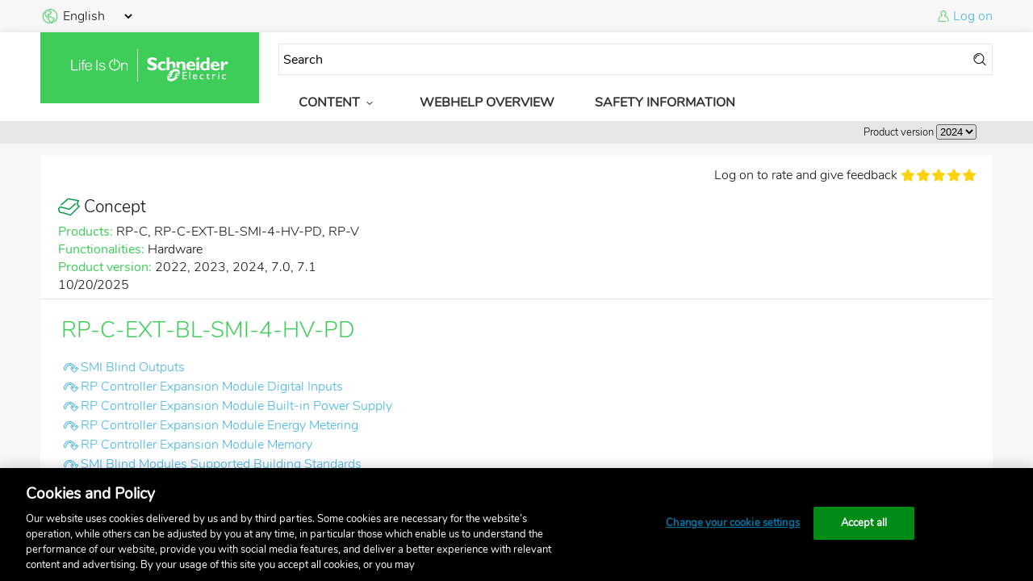

--- FILE ---
content_type: text/html; charset=utf-8
request_url: https://ecostruxure-building-help.se.com/bms/Topics/show.castle?id=13268&locale=en-US&productversion=2024
body_size: 14026
content:
<!DOCTYPE html>

<html lang="en">
<head>
    <meta http-equiv="X-UA-Compatible" content="IE=edge,chrome=1" charset="utf-8" />
<meta name="viewport" content="width=device-width, initial-scale=1.0">
  <title>RP-C-EXT-BL-SMI-4-HV-PD
</title>
  <!-- Google Tag Manager -->
  <script>(function (w, d, s, l, i) { w[l] = w[l] || []; w[l].push({ 'gtm.start': new Date().getTime(), event: 'gtm.js' }); var f = d.getElementsByTagName(s)[0], j = d.createElement(s), dl = l != 'dataLayer' ? '&l=' + l : ''; j.async = true; j.src = 'https://www.googletagmanager.com/gtm.js?id=' + i + dl; f.parentNode.insertBefore(j, f); })(window, document, 'script', 'dataLayer', 'GTM-5WGBFDW');</script>
  <!-- End Google Tag Manager -->
  <script type="text/javascript" src="/content/js/jquery-3.6.3.min.js"></script>
  <script defer
          src="https://d2osz8slymlqdp.cloudfront.net/@se/web-ui/@3.17.0/se-components/se-components.esm.js"
          integrity="sha512-fds9qtnrqCZ0Z3JY1W2IGb8MOhSrVQyUdk0vwQQy4U9kXRW8hXodW14xYBeR5jw8BXaM5AZ6uQ1+MaDHuAnvzA=="
          crossorigin="anonymous"
          type="module"
          data-stencil-namespace="se-components"></script>
  <script defer
          src="https://d2osz8slymlqdp.cloudfront.net/@se/web-ui/@3.17.0/se-components/se-components.js"
          integrity="sha512-KsQv66jAwfrxcmMH9sZLpjHu0w2uoGhSvg9us5US0WZ04wvXgdVWPCx3sdixCFI86bD1ZjlBricRk521jDKDFw=="
          crossorigin="anonymous"
          nomodule=""
          data-stencil-namespace="se-components"></script>
  <link type="text/css"
          rel="stylesheet"
          href="https://d2osz8slymlqdp.cloudfront.net/@se/icons/@4.2.0/css/styles.css"
          integrity="sha512-q0Am9m3SIMBJPCa1/SfC8+gHJMU4Db+e1ar+RyWKn9TxIX+7qApAhsyPxVL9NR0K2WTUYJq/2BaWhnuR/2wW1w=="
          crossorigin="anonymous" />
  <link type="text/css"
          rel="stylesheet"
          href="https://d2osz8slymlqdp.cloudfront.net/@se/fonts/@1.1.1/css/styles-technical.css"
          integrity="sha512-KStXMyPraaQEeeS7iHoBWYw8Jojba3ylShvrugT1gH8zn2B3IdqwQfJsdUlQyMovde7esf5BpJgByrLkiaLYNQ=="
          crossorigin="anonymous" />
  <link type="text/css"
          rel="stylesheet"
          href="/content/css/base.css" />    <script type="text/javascript" src="/Content/js/webhelp_settings.js"></script>
    <script type="text/javascript" src="/content/js/webhelp.js"></script>
        <!-- extra head tags -->
                <input type="hidden" id="mayEditRating" value="True" />
            
<link type="text/css" rel="stylesheet" href="/content/css/topic.css?v=1.2" />
<script type="text/javascript" src="/Content/js/tiny_mce-5.0.15/tinymce.min.js"></script> <!-- Community content tool -->
<script type="text/javascript" src="/Content/js/jquery.form.js?v=1.1"></script> <!-- Form submission -->
<script type="text/javascript" src="/Content/js/jquery.maxlength.js?v=1.1"></script> <!-- topic rating comment length -->
<script type="text/javascript" src="/Content/js/topics/content.js?v=1.1"></script> <!-- Show more colapse/expand, footnote link -->
<script type="text/javascript" src="/Content/js/topics/show.js?v=1.4"></script> <!-- Community content config+functions, Topic/CC rating functions, Language selection -->


    
            </head>

<body>
    <!-- Google Tag Manager (noscript) -->
    <noscript><iframe src="https://www.googletagmanager.com/ns.html?id=GTM-5WGBFDW" height="0" width="0" style="display:none;visibility:hidden"></iframe></noscript>
    <!-- End Google Tag Manager (noscript) -->
    <input type="hidden" id="defaultSearchValue" value="Search" />
    <se-app>
        <header>
            <div class="header-top">
                <!-- Language selection -->
                <div id="language_selection">
                    <div>
                        <se-icon color="primary">earth_america</se-icon>
                        <select id="selectedLanguage" name="selectedLanguage" >
<option selected="selected" value="en-US">English</option>
<option value="da-DK">Dansk</option>
<option value="de-DE">Deutsch</option>
<option value="fr-FR">Fran&#231;ais</option>
<option value="fi-FI">Suomi</option>
<option value="ru-RU">русский</option>
<option value="es-ES">Espa&#241;ol</option>
<option value="pt-PT">Portugu&#234;s</option>
<option value="it-IT">Italiano</option>
<option value="sv-SE">Svenska</option>
<option value="zh-CN">中文</option>
<option value="ja-JP">日本語</option>
<option value="pl-PL">polski</option>
</select>
                    </div>
                </div>
                <!-- User section -->
                
        <div id="user_login">
        <se-icon color="primary">user_standard</se-icon>
        <a href="/bms/users/eollogon.castle?returnurl=%252fbms%252fTopics%252fshow.castle%253fid%253d13268%2526locale%253den-US%2526productversion%253d2024">Log on</a>
    </div>
                </div>

            <div class="header-mid-wrapper">
                <div class="header-mid">

                    <div class="content-wrapper">
                        <div class="header-icon">
                            <a href="/bms/home/index.castle?locale=en-US&productversion=2024"><se-icon-lifeison /></a>
                        </div>
                        <div class="header-nav">
                            <div class="header-nav-top">
                                <form action='/bms/topics/search.castle?locale=en-US&productversion=2024' method='get' id='searchform'>
  <div id="searchboxwrapper">
      <input type="text" id="searchquery" name="searchquery" value="" class="q" />
      <se-icon id="searchform-button" size="small" style="margin-left:4px; color: black;">action_search_stroke</se-icon>
  </div>
  <input type="hidden" id="locale" name="locale" value="en-US" />
  <input type="hidden" id="productversion" name="productversion" value="2024" />
  <input type="hidden" id="prerelease" name="prerelease" value="" />
  <input type="hidden" id="topsearchfrom" name="from" value="wh-top" /> <!-- Field used by Google Analytics for tracking-->
  <input type="hidden" id="topsearchfrom" name="online" value="true" /> <!-- Field used by Google Analytics for tracking-->
  <input type="hidden" id="p_Key" name="p.Key" value="" />
  <input type="hidden" id="p_Unselected" name="p.Unselected" value="False" />
  <input type="hidden" id="p_ShowAll" name="p.ShowAll" value="True" />
    <input type="hidden" id="i_Key" name="i.Key" value="" />
  <input type="hidden" id="i_Unselected" name="i.Unselected" value="False" />
  <input type="hidden" id="i_ShowAll" name="i.ShowAll" value="False" />
      <input type="hidden" id="i9" name="i.FilterIds" value="9" />
    <input type="hidden" id="i12" name="i.FilterIds" value="12" />
    <input type="hidden" id="i117" name="i.FilterIds" value="117" />
    <input type="hidden" id="i118" name="i.FilterIds" value="118" />
    <input type="hidden" id="i119" name="i.FilterIds" value="119" />
    <input type="hidden" id="i121" name="i.FilterIds" value="121" />
    <input type="hidden" id="i122" name="i.FilterIds" value="122" />
    <input type="hidden" id="i128" name="i.FilterIds" value="128" />
    <input type="hidden" id="i130" name="i.FilterIds" value="130" />
    <input type="hidden" id="i134" name="i.FilterIds" value="134" />
      <input type="hidden" id="f_Key" name="f.Key" value="" />
  <input type="hidden" id="f_Unselected" name="f.Unselected" value="False" />
  <input type="hidden" id="f_ShowAll" name="f.ShowAll" value="True" />
  </form>
<se-button class="mobile-nav-button" icon="burger_menu" color="primary" icon-only></se-button>                            </div>
                            <div class="header-nav-bottom">
                                <ul class="desktop-nav-menu">
  
  
     <li class="parent">
    Content<se-icon size="small">arrow2_down</se-icon>
  </li>
  <div class="megamenu">
    
        <div>
      <h6>
        <a  href="/bms/category/show.castle?functionalitycategory=functionality&p.Key=&p.ShowAll=True&p.Unselected=False&i.Key=&i.ShowAll=False&i.Unselected=False&i.FilterIds=9%2c12%2c117%2c118%2c119%2c121%2c122%2c128%2c130%2c134&f.Key=&f.ShowAll=True&f.Unselected=False&locale=en-US&productversion=2024">Functionality</a>
      </h6>
      <ul>
                        <li>
          <a  href="/bms/category/show.castle?functionalitycategory=basicfunctionality&p.Key=&p.ShowAll=True&p.Unselected=False&i.Key=&i.ShowAll=False&i.Unselected=False&i.FilterIds=9%2c12%2c117%2c118%2c119%2c121%2c122%2c128%2c130%2c134&f.Key=&f.ShowAll=True&f.Unselected=False&locale=en-US&productversion=2024">Basic Functionality</a>
          <ul>
                      </ul>
        </li>
                                <li>
          <a  href="/bms/category/show.castle?functionalitycategory=alarms&p.Key=&p.ShowAll=True&p.Unselected=False&i.Key=&i.ShowAll=False&i.Unselected=False&i.FilterIds=9%2c12%2c117%2c118%2c119%2c121%2c122%2c128%2c130%2c134&f.Key=&f.ShowAll=True&f.Unselected=False&locale=en-US&productversion=2024">Alarms</a>
          <ul>
                      </ul>
        </li>
                                <li>
          <a  href="/bms/category/show.castle?functionalitycategory=trends&p.Key=&p.ShowAll=True&p.Unselected=False&i.Key=&i.ShowAll=False&i.Unselected=False&i.FilterIds=9%2c12%2c117%2c118%2c119%2c121%2c122%2c128%2c130%2c134&f.Key=&f.ShowAll=True&f.Unselected=False&locale=en-US&productversion=2024">Trends</a>
          <ul>
                      </ul>
        </li>
                                <li>
          <a  href="/bms/category/show.castle?functionalitycategory=schedules&p.Key=&p.ShowAll=True&p.Unselected=False&i.Key=&i.ShowAll=False&i.Unselected=False&i.FilterIds=9%2c12%2c117%2c118%2c119%2c121%2c122%2c128%2c130%2c134&f.Key=&f.ShowAll=True&f.Unselected=False&locale=en-US&productversion=2024">Schedules</a>
          <ul>
                      </ul>
        </li>
                                <li>
          <a  href="/bms/category/show.castle?functionalitycategory=graphics&p.Key=&p.ShowAll=True&p.Unselected=False&i.Key=&i.ShowAll=False&i.Unselected=False&i.FilterIds=9%2c12%2c117%2c118%2c119%2c121%2c122%2c128%2c130%2c134&f.Key=&f.ShowAll=True&f.Unselected=False&locale=en-US&productversion=2024">Graphics</a>
          <ul>
                      </ul>
        </li>
                                <li>
          <a  href="/bms/category/show.castle?functionalitycategory=dashboards&p.Key=&p.ShowAll=True&p.Unselected=False&i.Key=&i.ShowAll=False&i.Unselected=False&i.FilterIds=9%2c12%2c117%2c118%2c119%2c121%2c122%2c128%2c130%2c134&f.Key=&f.ShowAll=True&f.Unselected=False&locale=en-US&productversion=2024">Dashboards</a>
          <ul>
                      </ul>
        </li>
                                <li>
          <a  href="/bms/category/show.castle?functionalitycategory=dynamicreports&p.Key=&p.ShowAll=True&p.Unselected=False&i.Key=&i.ShowAll=False&i.Unselected=False&i.FilterIds=9%2c12%2c117%2c118%2c119%2c121%2c122%2c128%2c130%2c134&f.Key=&f.ShowAll=True&f.Unselected=False&locale=en-US&productversion=2024">Dynamic Reports</a>
          <ul>
                      </ul>
        </li>
                                <li>
          <a  href="/bms/category/show.castle?functionalitycategory=billingreports&p.Key=&p.ShowAll=True&p.Unselected=False&i.Key=&i.ShowAll=False&i.Unselected=False&i.FilterIds=9%2c12%2c117%2c118%2c119%2c121%2c122%2c128%2c130%2c134&f.Key=&f.ShowAll=True&f.Unselected=False&locale=en-US&productversion=2024">Billing Reports</a>
          <ul>
                      </ul>
        </li>
                                <li>
          <a  href="/bms/category/show.castle?functionalitycategory=reports&p.Key=&p.ShowAll=True&p.Unselected=False&i.Key=&i.ShowAll=False&i.Unselected=False&i.FilterIds=9%2c12%2c117%2c118%2c119%2c121%2c122%2c128%2c130%2c134&f.Key=&f.ShowAll=True&f.Unselected=False&locale=en-US&productversion=2024">Reports</a>
          <ul>
                      </ul>
        </li>
                                <li>
          <a  href="/bms/category/show.castle?functionalitycategory=registration&p.Key=&p.ShowAll=True&p.Unselected=False&i.Key=&i.ShowAll=False&i.Unselected=False&i.FilterIds=9%2c12%2c117%2c118%2c119%2c121%2c122%2c128%2c130%2c134&f.Key=&f.ShowAll=True&f.Unselected=False&locale=en-US&productversion=2024">Registration</a>
          <ul>
                      </ul>
        </li>
                                <li>
          <a  href="/bms/category/show.castle?functionalitycategory=usermanagement&p.Key=&p.ShowAll=True&p.Unselected=False&i.Key=&i.ShowAll=False&i.Unselected=False&i.FilterIds=9%2c12%2c117%2c118%2c119%2c121%2c122%2c128%2c130%2c134&f.Key=&f.ShowAll=True&f.Unselected=False&locale=en-US&productversion=2024">User Management</a>
          <ul>
                      </ul>
        </li>
                                <li>
          <a  href="/bms/category/show.castle?functionalitycategory=licensemanagement&p.Key=&p.ShowAll=True&p.Unselected=False&i.Key=&i.ShowAll=False&i.Unselected=False&i.FilterIds=9%2c12%2c117%2c118%2c119%2c121%2c122%2c128%2c130%2c134&f.Key=&f.ShowAll=True&f.Unselected=False&locale=en-US&productversion=2024">License Management</a>
          <ul>
                      </ul>
        </li>
                                <li>
          <a  href="/bms/category/show.castle?functionalitycategory=localization&p.Key=&p.ShowAll=True&p.Unselected=False&i.Key=&i.ShowAll=False&i.Unselected=False&i.FilterIds=9%2c12%2c117%2c118%2c119%2c121%2c122%2c128%2c130%2c134&f.Key=&f.ShowAll=True&f.Unselected=False&locale=en-US&productversion=2024">Localization</a>
          <ul>
                      </ul>
        </li>
                                <li>
          <a  href="/bms/category/show.castle?functionalitycategory=zoning&p.Key=&p.ShowAll=True&p.Unselected=False&i.Key=&i.ShowAll=False&i.Unselected=False&i.FilterIds=9%2c12%2c117%2c118%2c119%2c121%2c122%2c128%2c130%2c134&f.Key=&f.ShowAll=True&f.Unselected=False&locale=en-US&productversion=2024">Zoning </a>
          <ul>
                      </ul>
        </li>
                                <li>
          <a  href="/bms/category/show.castle?functionalitycategory=semantic&p.Key=&p.ShowAll=True&p.Unselected=False&i.Key=&i.ShowAll=False&i.Unselected=False&i.FilterIds=9%2c12%2c117%2c118%2c119%2c121%2c122%2c128%2c130%2c134&f.Key=&f.ShowAll=True&f.Unselected=False&locale=en-US&productversion=2024">Semantic</a>
          <ul>
                      </ul>
        </li>
                                <li>
          <a  href="/bms/category/show.castle?functionalitycategory=metermanagement&p.Key=&p.ShowAll=True&p.Unselected=False&i.Key=&i.ShowAll=False&i.Unselected=False&i.FilterIds=9%2c12%2c117%2c118%2c119%2c121%2c122%2c128%2c130%2c134&f.Key=&f.ShowAll=True&f.Unselected=False&locale=en-US&productversion=2024">Meter Management</a>
          <ul>
                      </ul>
        </li>
                                <li>
          <a  href="/bms/category/show.castle?functionalitycategory=engineering&p.Key=&p.ShowAll=True&p.Unselected=False&i.Key=&i.ShowAll=False&i.Unselected=False&i.FilterIds=9%2c12%2c117%2c118%2c119%2c121%2c122%2c128%2c130%2c134&f.Key=&f.ShowAll=True&f.Unselected=False&locale=en-US&productversion=2024">Engineering</a>
          <ul>
                      </ul>
        </li>
                                <li>
          <a  href="/bms/category/show.castle?functionalitycategory=administration&p.Key=&p.ShowAll=True&p.Unselected=False&i.Key=&i.ShowAll=False&i.Unselected=False&i.FilterIds=9%2c12%2c117%2c118%2c119%2c121%2c122%2c128%2c130%2c134&f.Key=&f.ShowAll=True&f.Unselected=False&locale=en-US&productversion=2024">Administration</a>
          <ul>
                      </ul>
        </li>
                                <li>
          <a  href="/bms/category/show.castle?functionalitycategory=customtypes&p.Key=&p.ShowAll=True&p.Unselected=False&i.Key=&i.ShowAll=False&i.Unselected=False&i.FilterIds=9%2c12%2c117%2c118%2c119%2c121%2c122%2c128%2c130%2c134&f.Key=&f.ShowAll=True&f.Unselected=False&locale=en-US&productversion=2024">Custom Types</a>
          <ul>
                      </ul>
        </li>
                                <li>
          <a  href="/bms/category/show.castle?functionalitycategory=importexport&p.Key=&p.ShowAll=True&p.Unselected=False&i.Key=&i.ShowAll=False&i.Unselected=False&i.FilterIds=9%2c12%2c117%2c118%2c119%2c121%2c122%2c128%2c130%2c134&f.Key=&f.ShowAll=True&f.Unselected=False&locale=en-US&productversion=2024">Import/Export</a>
          <ul>
                      </ul>
        </li>
                                <li>
          <a  href="/bms/category/show.castle?functionalitycategory=programming&p.Key=&p.ShowAll=True&p.Unselected=False&i.Key=&i.ShowAll=False&i.Unselected=False&i.FilterIds=9%2c12%2c117%2c118%2c119%2c121%2c122%2c128%2c130%2c134&f.Key=&f.ShowAll=True&f.Unselected=False&locale=en-US&productversion=2024">Programming</a>
          <ul>
                      </ul>
        </li>
                                <li>
          <a  href="/bms/category/show.castle?functionalitycategory=communicationconfiguration&p.Key=&p.ShowAll=True&p.Unselected=False&i.Key=&i.ShowAll=False&i.Unselected=False&i.FilterIds=9%2c12%2c117%2c118%2c119%2c121%2c122%2c128%2c130%2c134&f.Key=&f.ShowAll=True&f.Unselected=False&locale=en-US&productversion=2024">Communication Configuration</a>
          <ul>
                                    <li>
              <a  href="/bms/category/show.castle?functionalitycategory=centralio&p.Key=&p.ShowAll=True&p.Unselected=False&i.Key=&i.ShowAll=False&i.Unselected=False&i.FilterIds=9%2c12%2c117%2c118%2c119%2c121%2c122%2c128%2c130%2c134&f.Key=&f.ShowAll=True&f.Unselected=False&locale=en-US&productversion=2024">Central IO </a>
            </li>
                                                <li>
              <a  href="/bms/category/show.castle?functionalitycategory=bacnetipdevices&p.Key=&p.ShowAll=True&p.Unselected=False&i.Key=&i.ShowAll=False&i.Unselected=False&i.FilterIds=9%2c12%2c117%2c118%2c119%2c121%2c122%2c128%2c130%2c134&f.Key=&f.ShowAll=True&f.Unselected=False&locale=en-US&productversion=2024">BACnet/IP devices</a>
            </li>
                                                <li>
              <a  href="/bms/category/show.castle?functionalitycategory=rpcontrollerexpansionmodules&p.Key=&p.ShowAll=True&p.Unselected=False&i.Key=&i.ShowAll=False&i.Unselected=False&i.FilterIds=9%2c12%2c117%2c118%2c119%2c121%2c122%2c128%2c130%2c134&f.Key=&f.ShowAll=True&f.Unselected=False&locale=en-US&productversion=2024">RP Controller Expansion Modules</a>
            </li>
                                                <li>
              <a  href="/bms/category/show.castle?functionalitycategory=se8000vt8000&p.Key=&p.ShowAll=True&p.Unselected=False&i.Key=&i.ShowAll=False&i.Unselected=False&i.FilterIds=9%2c12%2c117%2c118%2c119%2c121%2c122%2c128%2c130%2c134&f.Key=&f.ShowAll=True&f.Unselected=False&locale=en-US&productversion=2024">SE8000/VT8000</a>
            </li>
                                                <li>
              <a  href="/bms/category/show.castle?functionalitycategory=touchscreenroomcontroller&p.Key=&p.ShowAll=True&p.Unselected=False&i.Key=&i.ShowAll=False&i.Unselected=False&i.FilterIds=9%2c12%2c117%2c118%2c119%2c121%2c122%2c128%2c130%2c134&f.Key=&f.ShowAll=True&f.Unselected=False&locale=en-US&productversion=2024">Touchscreen Room Controller</a>
            </li>
                                                <li>
              <a  href="/bms/category/show.castle?functionalitycategory=inroomdoorlockgateway&p.Key=&p.ShowAll=True&p.Unselected=False&i.Key=&i.ShowAll=False&i.Unselected=False&i.FilterIds=9%2c12%2c117%2c118%2c119%2c121%2c122%2c128%2c130%2c134&f.Key=&f.ShowAll=True&f.Unselected=False&locale=en-US&productversion=2024">In-Room Door Lock Gateway</a>
            </li>
                                                <li>
              <a  href="/bms/category/show.castle?functionalitycategory=ion&p.Key=&p.ShowAll=True&p.Unselected=False&i.Key=&i.ShowAll=False&i.Unselected=False&i.FilterIds=9%2c12%2c117%2c118%2c119%2c121%2c122%2c128%2c130%2c134&f.Key=&f.ShowAll=True&f.Unselected=False&locale=en-US&productversion=2024">ION</a>
            </li>
                                                <li>
              <a  href="/bms/category/show.castle?functionalitycategory=bacnet&p.Key=&p.ShowAll=True&p.Unselected=False&i.Key=&i.ShowAll=False&i.Unselected=False&i.FilterIds=9%2c12%2c117%2c118%2c119%2c121%2c122%2c128%2c130%2c134&f.Key=&f.ShowAll=True&f.Unselected=False&locale=en-US&productversion=2024">BACnet</a>
            </li>
                                                <li>
              <a  href="/bms/category/show.castle?functionalitycategory=lonworks&p.Key=&p.ShowAll=True&p.Unselected=False&i.Key=&i.ShowAll=False&i.Unselected=False&i.FilterIds=9%2c12%2c117%2c118%2c119%2c121%2c122%2c128%2c130%2c134&f.Key=&f.ShowAll=True&f.Unselected=False&locale=en-US&productversion=2024">LonWorks</a>
            </li>
                                                <li>
              <a  href="/bms/category/show.castle?functionalitycategory=modbus&p.Key=&p.ShowAll=True&p.Unselected=False&i.Key=&i.ShowAll=False&i.Unselected=False&i.FilterIds=9%2c12%2c117%2c118%2c119%2c121%2c122%2c128%2c130%2c134&f.Key=&f.ShowAll=True&f.Unselected=False&locale=en-US&productversion=2024">Modbus</a>
            </li>
                                                <li>
              <a  href="/bms/category/show.castle?functionalitycategory=knx&p.Key=&p.ShowAll=True&p.Unselected=False&i.Key=&i.ShowAll=False&i.Unselected=False&i.FilterIds=9%2c12%2c117%2c118%2c119%2c121%2c122%2c128%2c130%2c134&f.Key=&f.ShowAll=True&f.Unselected=False&locale=en-US&productversion=2024">KNX</a>
            </li>
                                                <li>
              <a  href="/bms/category/show.castle?functionalitycategory=zigbee&p.Key=&p.ShowAll=True&p.Unselected=False&i.Key=&i.ShowAll=False&i.Unselected=False&i.FilterIds=9%2c12%2c117%2c118%2c119%2c121%2c122%2c128%2c130%2c134&f.Key=&f.ShowAll=True&f.Unselected=False&locale=en-US&productversion=2024">Zigbee </a>
            </li>
                                                <li>
              <a  href="/bms/category/show.castle?functionalitycategory=iot&p.Key=&p.ShowAll=True&p.Unselected=False&i.Key=&i.ShowAll=False&i.Unselected=False&i.FilterIds=9%2c12%2c117%2c118%2c119%2c121%2c122%2c128%2c130%2c134&f.Key=&f.ShowAll=True&f.Unselected=False&locale=en-US&productversion=2024">IoT </a>
            </li>
                                                <li>
              <a  href="/bms/category/show.castle?functionalitycategory=opcua&p.Key=&p.ShowAll=True&p.Unselected=False&i.Key=&i.ShowAll=False&i.Unselected=False&i.FilterIds=9%2c12%2c117%2c118%2c119%2c121%2c122%2c128%2c130%2c134&f.Key=&f.ShowAll=True&f.Unselected=False&locale=en-US&productversion=2024">OPC UA</a>
            </li>
                                                <li>
              <a  href="/bms/category/show.castle?functionalitycategory=webservices&p.Key=&p.ShowAll=True&p.Unselected=False&i.Key=&i.ShowAll=False&i.Unselected=False&i.FilterIds=9%2c12%2c117%2c118%2c119%2c121%2c122%2c128%2c130%2c134&f.Key=&f.ShowAll=True&f.Unselected=False&locale=en-US&productversion=2024">Web Services</a>
            </li>
                                                <li>
              <a  href="/bms/category/show.castle?functionalitycategory=smartdrivers&p.Key=&p.ShowAll=True&p.Unselected=False&i.Key=&i.ShowAll=False&i.Unselected=False&i.FilterIds=9%2c12%2c117%2c118%2c119%2c121%2c122%2c128%2c130%2c134&f.Key=&f.ShowAll=True&f.Unselected=False&locale=en-US&productversion=2024">SmartDrivers</a>
            </li>
                                                <li>
              <a  href="/bms/category/show.castle?functionalitycategory=engagemobileapplication&p.Key=&p.ShowAll=True&p.Unselected=False&i.Key=&i.ShowAll=False&i.Unselected=False&i.FilterIds=9%2c12%2c117%2c118%2c119%2c121%2c122%2c128%2c130%2c134&f.Key=&f.ShowAll=True&f.Unselected=False&locale=en-US&productversion=2024">Engage Mobile Application</a>
            </li>
                                                <li>
              <a  href="/bms/category/show.castle?functionalitycategory=rpcrcble&p.Key=&p.ShowAll=True&p.Unselected=False&i.Key=&i.ShowAll=False&i.Unselected=False&i.FilterIds=9%2c12%2c117%2c118%2c119%2c121%2c122%2c128%2c130%2c134&f.Key=&f.ShowAll=True&f.Unselected=False&locale=en-US&productversion=2024">RP-C-RC-BLE</a>
            </li>
                                                <li>
              <a  href="/bms/category/show.castle?functionalitycategory=xenta&p.Key=&p.ShowAll=True&p.Unselected=False&i.Key=&i.ShowAll=False&i.Unselected=False&i.FilterIds=9%2c12%2c117%2c118%2c119%2c121%2c122%2c128%2c130%2c134&f.Key=&f.ShowAll=True&f.Unselected=False&locale=en-US&productversion=2024">Xenta </a>
            </li>
                                                <li>
              <a  href="/bms/category/show.castle?functionalitycategory=mnl&p.Key=&p.ShowAll=True&p.Unselected=False&i.Key=&i.ShowAll=False&i.Unselected=False&i.FilterIds=9%2c12%2c117%2c118%2c119%2c121%2c122%2c128%2c130%2c134&f.Key=&f.ShowAll=True&f.Unselected=False&locale=en-US&productversion=2024">MNL </a>
            </li>
                                                <li>
              <a  href="/bms/category/show.castle?functionalitycategory=mnb&p.Key=&p.ShowAll=True&p.Unselected=False&i.Key=&i.ShowAll=False&i.Unselected=False&i.FilterIds=9%2c12%2c117%2c118%2c119%2c121%2c122%2c128%2c130%2c134&f.Key=&f.ShowAll=True&f.Unselected=False&locale=en-US&productversion=2024">MNB</a>
            </li>
                                                <li>
              <a  href="/bms/category/show.castle?functionalitycategory=b3&p.Key=&p.ShowAll=True&p.Unselected=False&i.Key=&i.ShowAll=False&i.Unselected=False&i.FilterIds=9%2c12%2c117%2c118%2c119%2c121%2c122%2c128%2c130%2c134&f.Key=&f.ShowAll=True&f.Unselected=False&locale=en-US&productversion=2024">b3</a>
            </li>
                                                <li>
              <a  href="/bms/category/show.castle?functionalitycategory=infinet&p.Key=&p.ShowAll=True&p.Unselected=False&i.Key=&i.ShowAll=False&i.Unselected=False&i.FilterIds=9%2c12%2c117%2c118%2c119%2c121%2c122%2c128%2c130%2c134&f.Key=&f.ShowAll=True&f.Unselected=False&locale=en-US&productversion=2024">Infinet</a>
            </li>
                                                <li>
              <a  href="/bms/category/show.castle?functionalitycategory=network8000&p.Key=&p.ShowAll=True&p.Unselected=False&i.Key=&i.ShowAll=False&i.Unselected=False&i.FilterIds=9%2c12%2c117%2c118%2c119%2c121%2c122%2c128%2c130%2c134&f.Key=&f.ShowAll=True&f.Unselected=False&locale=en-US&productversion=2024">NETWORK 8000</a>
            </li>
                                                <li>
              <a  href="/bms/category/show.castle?functionalitycategory=inet&p.Key=&p.ShowAll=True&p.Unselected=False&i.Key=&i.ShowAll=False&i.Unselected=False&i.FilterIds=9%2c12%2c117%2c118%2c119%2c121%2c122%2c128%2c130%2c134&f.Key=&f.ShowAll=True&f.Unselected=False&locale=en-US&productversion=2024">I/NET</a>
            </li>
                                                <li>
              <a  href="/bms/category/show.castle?functionalitycategory=micronet&p.Key=&p.ShowAll=True&p.Unselected=False&i.Key=&i.ShowAll=False&i.Unselected=False&i.FilterIds=9%2c12%2c117%2c118%2c119%2c121%2c122%2c128%2c130%2c134&f.Key=&f.ShowAll=True&f.Unselected=False&locale=en-US&productversion=2024">MicroNet</a>
            </li>
                                                <li>
              <a  href="/bms/category/show.castle?functionalitycategory=sigma&p.Key=&p.ShowAll=True&p.Unselected=False&i.Key=&i.ShowAll=False&i.Unselected=False&i.FilterIds=9%2c12%2c117%2c118%2c119%2c121%2c122%2c128%2c130%2c134&f.Key=&f.ShowAll=True&f.Unselected=False&locale=en-US&productversion=2024">Sigma</a>
            </li>
                                                <li>
              <a  href="/bms/category/show.castle?functionalitycategory=cloudagent&p.Key=&p.ShowAll=True&p.Unselected=False&i.Key=&i.ShowAll=False&i.Unselected=False&i.FilterIds=9%2c12%2c117%2c118%2c119%2c121%2c122%2c128%2c130%2c134&f.Key=&f.ShowAll=True&f.Unselected=False&locale=en-US&productversion=2024">Cloud Agent</a>
            </li>
                                                          </ul>
        </li>
                                <li>
          <a  href="/bms/category/show.castle?functionalitycategory=security&p.Key=&p.ShowAll=True&p.Unselected=False&i.Key=&i.ShowAll=False&i.Unselected=False&i.FilterIds=9%2c12%2c117%2c118%2c119%2c121%2c122%2c128%2c130%2c134&f.Key=&f.ShowAll=True&f.Unselected=False&locale=en-US&productversion=2024">Security</a>
          <ul>
                      </ul>
        </li>
                                <li>
          <a  href="/bms/category/show.castle?functionalitycategory=hardware&p.Key=&p.ShowAll=True&p.Unselected=False&i.Key=&i.ShowAll=False&i.Unselected=False&i.FilterIds=9%2c12%2c117%2c118%2c119%2c121%2c122%2c128%2c130%2c134&f.Key=&f.ShowAll=True&f.Unselected=False&locale=en-US&productversion=2024">Hardware</a>
          <ul>
                      </ul>
        </li>
                                <li>
          <a  href="/bms/category/show.castle?functionalitycategory=spacelogicsensorinterfaces&p.Key=&p.ShowAll=True&p.Unselected=False&i.Key=&i.ShowAll=False&i.Unselected=False&i.FilterIds=9%2c12%2c117%2c118%2c119%2c121%2c122%2c128%2c130%2c134&f.Key=&f.ShowAll=True&f.Unselected=False&locale=en-US&productversion=2024">SpaceLogic Sensor Interfaces</a>
          <ul>
                                    <li>
              <a  href="/bms/category/show.castle?functionalitycategory=touchscreen&p.Key=&p.ShowAll=True&p.Unselected=False&i.Key=&i.ShowAll=False&i.Unselected=False&i.FilterIds=9%2c12%2c117%2c118%2c119%2c121%2c122%2c128%2c130%2c134&f.Key=&f.ShowAll=True&f.Unselected=False&locale=en-US&productversion=2024">Touchscreen</a>
            </li>
                                                <li>
              <a  href="/bms/category/show.castle?functionalitycategory=lcd&p.Key=&p.ShowAll=True&p.Unselected=False&i.Key=&i.ShowAll=False&i.Unselected=False&i.FilterIds=9%2c12%2c117%2c118%2c119%2c121%2c122%2c128%2c130%2c134&f.Key=&f.ShowAll=True&f.Unselected=False&locale=en-US&productversion=2024">LCD</a>
            </li>
                                                <li>
              <a  href="/bms/category/show.castle?functionalitycategory=3button&p.Key=&p.ShowAll=True&p.Unselected=False&i.Key=&i.ShowAll=False&i.Unselected=False&i.FilterIds=9%2c12%2c117%2c118%2c119%2c121%2c122%2c128%2c130%2c134&f.Key=&f.ShowAll=True&f.Unselected=False&locale=en-US&productversion=2024">3-button</a>
            </li>
                                  </ul>
        </li>
                                <li>
          <a  href="/bms/category/show.castle?functionalitycategory=upgrade&p.Key=&p.ShowAll=True&p.Unselected=False&i.Key=&i.ShowAll=False&i.Unselected=False&i.FilterIds=9%2c12%2c117%2c118%2c119%2c121%2c122%2c128%2c130%2c134&f.Key=&f.ShowAll=True&f.Unselected=False&locale=en-US&productversion=2024">Upgrade</a>
          <ul>
                      </ul>
        </li>
                                <li>
          <a  href="/bms/category/show.castle?functionalitycategory=transition&p.Key=&p.ShowAll=True&p.Unselected=False&i.Key=&i.ShowAll=False&i.Unselected=False&i.FilterIds=9%2c12%2c117%2c118%2c119%2c121%2c122%2c128%2c130%2c134&f.Key=&f.ShowAll=True&f.Unselected=False&locale=en-US&productversion=2024">Transition</a>
          <ul>
                                    <li>
              <a  href="/bms/category/show.castle?functionalitycategory=vistatransition&p.Key=&p.ShowAll=True&p.Unselected=False&i.Key=&i.ShowAll=False&i.Unselected=False&i.FilterIds=9%2c12%2c117%2c118%2c119%2c121%2c122%2c128%2c130%2c134&f.Key=&f.ShowAll=True&f.Unselected=False&locale=en-US&productversion=2024">Vista Transition</a>
            </li>
                                                <li>
              <a  href="/bms/category/show.castle?functionalitycategory=continuumtransition&p.Key=&p.ShowAll=True&p.Unselected=False&i.Key=&i.ShowAll=False&i.Unselected=False&i.FilterIds=9%2c12%2c117%2c118%2c119%2c121%2c122%2c128%2c130%2c134&f.Key=&f.ShowAll=True&f.Unselected=False&locale=en-US&productversion=2024">Continuum Transition</a>
            </li>
                                  </ul>
        </li>
                                <li>
          <a  href="/bms/category/show.castle?functionalitycategory=smokecontrol&p.Key=&p.ShowAll=True&p.Unselected=False&i.Key=&i.ShowAll=False&i.Unselected=False&i.FilterIds=9%2c12%2c117%2c118%2c119%2c121%2c122%2c128%2c130%2c134&f.Key=&f.ShowAll=True&f.Unselected=False&locale=en-US&productversion=2024">Smoke Control</a>
          <ul>
                      </ul>
        </li>
                      </ul>
    </div>
    
    
    
        <div>
      <h6>
        <a  href="/bms/category/show.castle?productcategory=products&p.Key=&p.ShowAll=True&p.Unselected=False&i.Key=&i.ShowAll=False&i.Unselected=False&i.FilterIds=9%2c12%2c117%2c118%2c119%2c121%2c122%2c128%2c130%2c134&f.Key=&f.ShowAll=True&f.Unselected=False&locale=en-US&productversion=2024">Products</a>
      </h6>
      <ul>
                        <li>
          <a  href="/bms/category/show.castle?productcategory=webstation&p.Key=&p.ShowAll=True&p.Unselected=False&i.Key=&i.ShowAll=False&i.Unselected=False&i.FilterIds=9%2c12%2c117%2c118%2c119%2c121%2c122%2c128%2c130%2c134&f.Key=&f.ShowAll=True&f.Unselected=False&locale=en-US&productversion=2024">WebStation</a>
          <ul>
                      </ul>
        </li>
                                <li>
          <a  href="/bms/category/show.castle?productcategory=workstation&p.Key=&p.ShowAll=True&p.Unselected=False&i.Key=&i.ShowAll=False&i.Unselected=False&i.FilterIds=9%2c12%2c117%2c118%2c119%2c121%2c122%2c128%2c130%2c134&f.Key=&f.ShowAll=True&f.Unselected=False&locale=en-US&productversion=2024">WorkStation</a>
          <ul>
                      </ul>
        </li>
                                <li>
          <a  href="/bms/category/show.castle?productcategory=registrationportal&p.Key=&p.ShowAll=True&p.Unselected=False&i.Key=&i.ShowAll=False&i.Unselected=False&i.FilterIds=9%2c12%2c117%2c118%2c119%2c121%2c122%2c128%2c130%2c134&f.Key=&f.ShowAll=True&f.Unselected=False&locale=en-US&productversion=2024">Registration Portal</a>
          <ul>
                      </ul>
        </li>
                                <li>
          <a  href="/bms/category/show.castle?productcategory=touchscreens&p.Key=&p.ShowAll=True&p.Unselected=False&i.Key=&i.ShowAll=False&i.Unselected=False&i.FilterIds=9%2c12%2c117%2c118%2c119%2c121%2c122%2c128%2c130%2c134&f.Key=&f.ShowAll=True&f.Unselected=False&locale=en-US&productversion=2024">Touch Screens</a>
          <ul>
                                    <li>
              <a  href="/bms/category/show.castle?productcategory=adv1&p.Key=&p.ShowAll=True&p.Unselected=False&i.Key=&i.ShowAll=False&i.Unselected=False&i.FilterIds=9%2c12%2c117%2c118%2c119%2c121%2c122%2c128%2c130%2c134&f.Key=&f.ShowAll=True&f.Unselected=False&locale=en-US&productversion=2024">AD v1</a>
            </li>
                                                <li>
              <a  href="/bms/category/show.castle?productcategory=adv2&p.Key=&p.ShowAll=True&p.Unselected=False&i.Key=&i.ShowAll=False&i.Unselected=False&i.FilterIds=9%2c12%2c117%2c118%2c119%2c121%2c122%2c128%2c130%2c134&f.Key=&f.ShowAll=True&f.Unselected=False&locale=en-US&productversion=2024">AD v2</a>
            </li>
                                                <li>
              <a  href="/bms/category/show.castle?productcategory=adv3&p.Key=&p.ShowAll=True&p.Unselected=False&i.Key=&i.ShowAll=False&i.Unselected=False&i.FilterIds=9%2c12%2c117%2c118%2c119%2c121%2c122%2c128%2c130%2c134&f.Key=&f.ShowAll=True&f.Unselected=False&locale=en-US&productversion=2024">AD v3</a>
            </li>
                                                <li>
              <a  href="/bms/category/show.castle?productcategory=operatordisplay&p.Key=&p.ShowAll=True&p.Unselected=False&i.Key=&i.ShowAll=False&i.Unselected=False&i.FilterIds=9%2c12%2c117%2c118%2c119%2c121%2c122%2c128%2c130%2c134&f.Key=&f.ShowAll=True&f.Unselected=False&locale=en-US&productversion=2024">Operator Display</a>
            </li>
                                  </ul>
        </li>
                                <li>
          <a  href="/bms/category/show.castle?productcategory=engage&p.Key=&p.ShowAll=True&p.Unselected=False&i.Key=&i.ShowAll=False&i.Unselected=False&i.FilterIds=9%2c12%2c117%2c118%2c119%2c121%2c122%2c128%2c130%2c134&f.Key=&f.ShowAll=True&f.Unselected=False&locale=en-US&productversion=2024">Engage</a>
          <ul>
                      </ul>
        </li>
                                <li>
          <a  href="/bms/category/show.castle?productcategory=enterprisecentral&p.Key=&p.ShowAll=True&p.Unselected=False&i.Key=&i.ShowAll=False&i.Unselected=False&i.FilterIds=9%2c12%2c117%2c118%2c119%2c121%2c122%2c128%2c130%2c134&f.Key=&f.ShowAll=True&f.Unselected=False&locale=en-US&productversion=2024">Enterprise Central</a>
          <ul>
                      </ul>
        </li>
                                <li>
          <a  href="/bms/category/show.castle?productcategory=enterpriseserver&p.Key=&p.ShowAll=True&p.Unselected=False&i.Key=&i.ShowAll=False&i.Unselected=False&i.FilterIds=9%2c12%2c117%2c118%2c119%2c121%2c122%2c128%2c130%2c134&f.Key=&f.ShowAll=True&f.Unselected=False&locale=en-US&productversion=2024">Enterprise Server</a>
          <ul>
                      </ul>
        </li>
                                <li>
          <a  href="/bms/category/show.castle?productcategory=automationservers&p.Key=&p.ShowAll=True&p.Unselected=False&i.Key=&i.ShowAll=False&i.Unselected=False&i.FilterIds=9%2c12%2c117%2c118%2c119%2c121%2c122%2c128%2c130%2c134&f.Key=&f.ShowAll=True&f.Unselected=False&locale=en-US&productversion=2024">Automation Servers</a>
          <ul>
                                    <li>
              <a  href="/bms/category/show.castle?productcategory=asp3&p.Key=&p.ShowAll=True&p.Unselected=False&i.Key=&i.ShowAll=False&i.Unselected=False&i.FilterIds=9%2c12%2c117%2c118%2c119%2c121%2c122%2c128%2c130%2c134&f.Key=&f.ShowAll=True&f.Unselected=False&locale=en-US&productversion=2024">AS-P-3</a>
            </li>
                                                <li>
              <a  href="/bms/category/show.castle?productcategory=asp&p.Key=&p.ShowAll=True&p.Unselected=False&i.Key=&i.ShowAll=False&i.Unselected=False&i.FilterIds=9%2c12%2c117%2c118%2c119%2c121%2c122%2c128%2c130%2c134&f.Key=&f.ShowAll=True&f.Unselected=False&locale=en-US&productversion=2024">AS-P</a>
            </li>
                                                <li>
              <a  href="/bms/category/show.castle?productcategory=asb&p.Key=&p.ShowAll=True&p.Unselected=False&i.Key=&i.ShowAll=False&i.Unselected=False&i.FilterIds=9%2c12%2c117%2c118%2c119%2c121%2c122%2c128%2c130%2c134&f.Key=&f.ShowAll=True&f.Unselected=False&locale=en-US&productversion=2024">AS-B</a>
            </li>
                                                <li>
              <a  href="/bms/category/show.castle?productcategory=edgeserver&p.Key=&p.ShowAll=True&p.Unselected=False&i.Key=&i.ShowAll=False&i.Unselected=False&i.FilterIds=9%2c12%2c117%2c118%2c119%2c121%2c122%2c128%2c130%2c134&f.Key=&f.ShowAll=True&f.Unselected=False&locale=en-US&productversion=2024">Edge Server</a>
            </li>
                                                <li>
              <a  href="/bms/category/show.castle?productcategory=aspsmokecontrol&p.Key=&p.ShowAll=True&p.Unselected=False&i.Key=&i.ShowAll=False&i.Unselected=False&i.FilterIds=9%2c12%2c117%2c118%2c119%2c121%2c122%2c128%2c130%2c134&f.Key=&f.ShowAll=True&f.Unselected=False&locale=en-US&productversion=2024">AS-P Smoke Control</a>
            </li>
                                                <li>
              <a  href="/bms/category/show.castle?productcategory=automationserver&p.Key=&p.ShowAll=True&p.Unselected=False&i.Key=&i.ShowAll=False&i.Unselected=False&i.FilterIds=9%2c12%2c117%2c118%2c119%2c121%2c122%2c128%2c130%2c134&f.Key=&f.ShowAll=True&f.Unselected=False&locale=en-US&productversion=2024">Automation Server</a>
            </li>
                                                <li>
              <a  href="/bms/category/show.castle?productcategory=automationserversmokecontrol&p.Key=&p.ShowAll=True&p.Unselected=False&i.Key=&i.ShowAll=False&i.Unselected=False&i.FilterIds=9%2c12%2c117%2c118%2c119%2c121%2c122%2c128%2c130%2c134&f.Key=&f.ShowAll=True&f.Unselected=False&locale=en-US&productversion=2024">Automation Server Smoke Control</a>
            </li>
                                  </ul>
        </li>
                                <li>
          <a  href="/bms/category/show.castle?productcategory=licenseserver&p.Key=&p.ShowAll=True&p.Unselected=False&i.Key=&i.ShowAll=False&i.Unselected=False&i.FilterIds=9%2c12%2c117%2c118%2c119%2c121%2c122%2c128%2c130%2c134&f.Key=&f.ShowAll=True&f.Unselected=False&locale=en-US&productversion=2024">License Server</a>
          <ul>
                      </ul>
        </li>
                                <li>
          <a  href="/bms/category/show.castle?productcategory=administratortools&p.Key=&p.ShowAll=True&p.Unselected=False&i.Key=&i.ShowAll=False&i.Unselected=False&i.FilterIds=9%2c12%2c117%2c118%2c119%2c121%2c122%2c128%2c130%2c134&f.Key=&f.ShowAll=True&f.Unselected=False&locale=en-US&productversion=2024">Administrator Tools</a>
          <ul>
                                    <li>
              <a  href="/bms/category/show.castle?productcategory=softwareadministrator&p.Key=&p.ShowAll=True&p.Unselected=False&i.Key=&i.ShowAll=False&i.Unselected=False&i.FilterIds=9%2c12%2c117%2c118%2c119%2c121%2c122%2c128%2c130%2c134&f.Key=&f.ShowAll=True&f.Unselected=False&locale=en-US&productversion=2024">Software Administrator</a>
            </li>
                                                <li>
              <a  href="/bms/category/show.castle?productcategory=licenseadministrator&p.Key=&p.ShowAll=True&p.Unselected=False&i.Key=&i.ShowAll=False&i.Unselected=False&i.FilterIds=9%2c12%2c117%2c118%2c119%2c121%2c122%2c128%2c130%2c134&f.Key=&f.ShowAll=True&f.Unselected=False&locale=en-US&productversion=2024">License Administrator</a>
            </li>
                                                <li>
              <a  href="/bms/category/show.castle?productcategory=deviceadministrator&p.Key=&p.ShowAll=True&p.Unselected=False&i.Key=&i.ShowAll=False&i.Unselected=False&i.FilterIds=9%2c12%2c117%2c118%2c119%2c121%2c122%2c128%2c130%2c134&f.Key=&f.ShowAll=True&f.Unselected=False&locale=en-US&productversion=2024">Device Administrator</a>
            </li>
                                  </ul>
        </li>
                                <li>
          <a  href="/bms/category/show.castle?productcategory=bacnetipdevices&p.Key=&p.ShowAll=True&p.Unselected=False&i.Key=&i.ShowAll=False&i.Unselected=False&i.FilterIds=9%2c12%2c117%2c118%2c119%2c121%2c122%2c128%2c130%2c134&f.Key=&f.ShowAll=True&f.Unselected=False&locale=en-US&productversion=2024">BACnet/IP Devices</a>
          <ul>
                                    <li>
              <a  href="/bms/category/show.castle?productcategory=rpc&p.Key=&p.ShowAll=True&p.Unselected=False&i.Key=&i.ShowAll=False&i.Unselected=False&i.FilterIds=9%2c12%2c117%2c118%2c119%2c121%2c122%2c128%2c130%2c134&f.Key=&f.ShowAll=True&f.Unselected=False&locale=en-US&productversion=2024">RP-C</a>
            </li>
                                                <li>
              <a  href="/bms/category/show.castle?productcategory=rpv&p.Key=&p.ShowAll=True&p.Unselected=False&i.Key=&i.ShowAll=False&i.Unselected=False&i.FilterIds=9%2c12%2c117%2c118%2c119%2c121%2c122%2c128%2c130%2c134&f.Key=&f.ShowAll=True&f.Unselected=False&locale=en-US&productversion=2024">RP-V</a>
            </li>
                                                <li>
              <a  href="/bms/category/show.castle?productcategory=mpc&p.Key=&p.ShowAll=True&p.Unselected=False&i.Key=&i.ShowAll=False&i.Unselected=False&i.FilterIds=9%2c12%2c117%2c118%2c119%2c121%2c122%2c128%2c130%2c134&f.Key=&f.ShowAll=True&f.Unselected=False&locale=en-US&productversion=2024">MP-C</a>
            </li>
                                                <li>
              <a  href="/bms/category/show.castle?productcategory=mpv&p.Key=&p.ShowAll=True&p.Unselected=False&i.Key=&i.ShowAll=False&i.Unselected=False&i.FilterIds=9%2c12%2c117%2c118%2c119%2c121%2c122%2c128%2c130%2c134&f.Key=&f.ShowAll=True&f.Unselected=False&locale=en-US&productversion=2024">MP-V</a>
            </li>
                                                <li>
              <a  href="/bms/category/show.castle?productcategory=ipio&p.Key=&p.ShowAll=True&p.Unselected=False&i.Key=&i.ShowAll=False&i.Unselected=False&i.FilterIds=9%2c12%2c117%2c118%2c119%2c121%2c122%2c128%2c130%2c134&f.Key=&f.ShowAll=True&f.Unselected=False&locale=en-US&productversion=2024">IP-IO </a>
            </li>
                                                <li>
              <a  href="/bms/category/show.castle?productcategory=rpio&p.Key=&p.ShowAll=True&p.Unselected=False&i.Key=&i.ShowAll=False&i.Unselected=False&i.FilterIds=9%2c12%2c117%2c118%2c119%2c121%2c122%2c128%2c130%2c134&f.Key=&f.ShowAll=True&f.Unselected=False&locale=en-US&productversion=2024">RP-IO </a>
            </li>
                                                <li>
              <a  href="/bms/category/show.castle?productcategory=mpcsmokecontrol&p.Key=&p.ShowAll=True&p.Unselected=False&i.Key=&i.ShowAll=False&i.Unselected=False&i.FilterIds=9%2c12%2c117%2c118%2c119%2c121%2c122%2c128%2c130%2c134&f.Key=&f.ShowAll=True&f.Unselected=False&locale=en-US&productversion=2024">MP-C Smoke Control</a>
            </li>
                                                <li>
              <a  href="/bms/category/show.castle?productcategory=mpvsmokecontrol&p.Key=&p.ShowAll=True&p.Unselected=False&i.Key=&i.ShowAll=False&i.Unselected=False&i.FilterIds=9%2c12%2c117%2c118%2c119%2c121%2c122%2c128%2c130%2c134&f.Key=&f.ShowAll=True&f.Unselected=False&locale=en-US&productversion=2024">MP-V Smoke Control</a>
            </li>
                                                <li>
              <a  href="/bms/category/show.castle?productcategory=ipiosmokecontrol&p.Key=&p.ShowAll=True&p.Unselected=False&i.Key=&i.ShowAll=False&i.Unselected=False&i.FilterIds=9%2c12%2c117%2c118%2c119%2c121%2c122%2c128%2c130%2c134&f.Key=&f.ShowAll=True&f.Unselected=False&locale=en-US&productversion=2024">IP-IO Smoke Control</a>
            </li>
                                  </ul>
        </li>
                                <li>
          <a  href="/bms/category/show.castle?productcategory=rpcontrollerexpansionmodules&p.Key=&p.ShowAll=True&p.Unselected=False&i.Key=&i.ShowAll=False&i.Unselected=False&i.FilterIds=9%2c12%2c117%2c118%2c119%2c121%2c122%2c128%2c130%2c134&f.Key=&f.ShowAll=True&f.Unselected=False&locale=en-US&productversion=2024">RP Controller Expansion Modules</a>
          <ul>
                                    <li>
              <a  href="/bms/category/show.castle?productcategory=rpcextdalimpd&p.Key=&p.ShowAll=True&p.Unselected=False&i.Key=&i.ShowAll=False&i.Unselected=False&i.FilterIds=9%2c12%2c117%2c118%2c119%2c121%2c122%2c128%2c130%2c134&f.Key=&f.ShowAll=True&f.Unselected=False&locale=en-US&productversion=2024">RP-C-EXT-DALI-M-PD</a>
            </li>
                                                <li>
              <a  href="/bms/category/show.castle?productcategory=rpcextdali&p.Key=&p.ShowAll=True&p.Unselected=False&i.Key=&i.ShowAll=False&i.Unselected=False&i.FilterIds=9%2c12%2c117%2c118%2c119%2c121%2c122%2c128%2c130%2c134&f.Key=&f.ShowAll=True&f.Unselected=False&locale=en-US&productversion=2024">RP-C-EXT-DALI</a>
            </li>
                                                <li>
              <a  href="/bms/category/show.castle?productcategory=rpcext010v4pd&p.Key=&p.ShowAll=True&p.Unselected=False&i.Key=&i.ShowAll=False&i.Unselected=False&i.FilterIds=9%2c12%2c117%2c118%2c119%2c121%2c122%2c128%2c130%2c134&f.Key=&f.ShowAll=True&f.Unselected=False&locale=en-US&productversion=2024">RP-C-EXT-0-10V-4-PD</a>
            </li>
                                                <li>
              <a  href="/bms/category/show.castle?productcategory=rpcext010v4&p.Key=&p.ShowAll=True&p.Unselected=False&i.Key=&i.ShowAll=False&i.Unselected=False&i.FilterIds=9%2c12%2c117%2c118%2c119%2c121%2c122%2c128%2c130%2c134&f.Key=&f.ShowAll=True&f.Unselected=False&locale=en-US&productversion=2024">RP-C-EXT-0-10V-4</a>
            </li>
                                                <li>
              <a  href="/bms/category/show.castle?productcategory=rpcextblsmi4hvpd&p.Key=&p.ShowAll=True&p.Unselected=False&i.Key=&i.ShowAll=False&i.Unselected=False&i.FilterIds=9%2c12%2c117%2c118%2c119%2c121%2c122%2c128%2c130%2c134&f.Key=&f.ShowAll=True&f.Unselected=False&locale=en-US&productversion=2024">RP-C-EXT-BL-SMI-4-HV-PD</a>
            </li>
                                                <li>
              <a  href="/bms/category/show.castle?productcategory=rpcextblsmi2lvpd&p.Key=&p.ShowAll=True&p.Unselected=False&i.Key=&i.ShowAll=False&i.Unselected=False&i.FilterIds=9%2c12%2c117%2c118%2c119%2c121%2c122%2c128%2c130%2c134&f.Key=&f.ShowAll=True&f.Unselected=False&locale=en-US&productversion=2024">RP-C-EXT-BL-SMI-2-LV-PD</a>
            </li>
                                                <li>
              <a  href="/bms/category/show.castle?productcategory=rpcextbl4hvpd&p.Key=&p.ShowAll=True&p.Unselected=False&i.Key=&i.ShowAll=False&i.Unselected=False&i.FilterIds=9%2c12%2c117%2c118%2c119%2c121%2c122%2c128%2c130%2c134&f.Key=&f.ShowAll=True&f.Unselected=False&locale=en-US&productversion=2024">RP-C-EXT-BL-4-HV-PD</a>
            </li>
                                                <li>
              <a  href="/bms/category/show.castle?productcategory=rpcextbl2lvpd&p.Key=&p.ShowAll=True&p.Unselected=False&i.Key=&i.ShowAll=False&i.Unselected=False&i.FilterIds=9%2c12%2c117%2c118%2c119%2c121%2c122%2c128%2c130%2c134&f.Key=&f.ShowAll=True&f.Unselected=False&locale=en-US&productversion=2024">RP-C-EXT-BL-2-LV-PD</a>
            </li>
                                                <li>
              <a  href="/bms/category/show.castle?productcategory=rpcextrel4&p.Key=&p.ShowAll=True&p.Unselected=False&i.Key=&i.ShowAll=False&i.Unselected=False&i.FilterIds=9%2c12%2c117%2c118%2c119%2c121%2c122%2c128%2c130%2c134&f.Key=&f.ShowAll=True&f.Unselected=False&locale=en-US&productversion=2024">RP-C-EXT-REL-4</a>
            </li>
                                                <li>
              <a  href="/bms/category/show.castle?productcategory=crshhrel10&p.Key=&p.ShowAll=True&p.Unselected=False&i.Key=&i.ShowAll=False&i.Unselected=False&i.FilterIds=9%2c12%2c117%2c118%2c119%2c121%2c122%2c128%2c130%2c134&f.Key=&f.ShowAll=True&f.Unselected=False&locale=en-US&productversion=2024">CRS-HH-REL-10</a>
            </li>
                                                <li>
              <a  href="/bms/category/show.castle?productcategory=crshirgsdl4&p.Key=&p.ShowAll=True&p.Unselected=False&i.Key=&i.ShowAll=False&i.Unselected=False&i.FilterIds=9%2c12%2c117%2c118%2c119%2c121%2c122%2c128%2c130%2c134&f.Key=&f.ShowAll=True&f.Unselected=False&locale=en-US&productversion=2024">CRS-HIRG-SDL-4</a>
            </li>
                                                <li>
              <a  href="/bms/category/show.castle?productcategory=rpcextisble&p.Key=&p.ShowAll=True&p.Unselected=False&i.Key=&i.ShowAll=False&i.Unselected=False&i.FilterIds=9%2c12%2c117%2c118%2c119%2c121%2c122%2c128%2c130%2c134&f.Key=&f.ShowAll=True&f.Unselected=False&locale=en-US&productversion=2024">RP-C-EXT-IS-BLE</a>
            </li>
                                                <li>
              <a  href="/bms/category/show.castle?productcategory=rpcextmsble&p.Key=&p.ShowAll=True&p.Unselected=False&i.Key=&i.ShowAll=False&i.Unselected=False&i.FilterIds=9%2c12%2c117%2c118%2c119%2c121%2c122%2c128%2c130%2c134&f.Key=&f.ShowAll=True&f.Unselected=False&locale=en-US&productversion=2024">RP-C-EXT-MS-BLE</a>
            </li>
                                                <li>
              <a  href="/bms/category/show.castle?productcategory=rpcextknx&p.Key=&p.ShowAll=True&p.Unselected=False&i.Key=&i.ShowAll=False&i.Unselected=False&i.FilterIds=9%2c12%2c117%2c118%2c119%2c121%2c122%2c128%2c130%2c134&f.Key=&f.ShowAll=True&f.Unselected=False&locale=en-US&productversion=2024">RP-C-EXT-KNX</a>
            </li>
                                                <li>
              <a  href="/bms/category/show.castle?productcategory=rpcrcble&p.Key=&p.ShowAll=True&p.Unselected=False&i.Key=&i.ShowAll=False&i.Unselected=False&i.FilterIds=9%2c12%2c117%2c118%2c119%2c121%2c122%2c128%2c130%2c134&f.Key=&f.ShowAll=True&f.Unselected=False&locale=en-US&productversion=2024">RP-C-RC-BLE</a>
            </li>
                                  </ul>
        </li>
                                <li>
          <a  href="/bms/category/show.castle?productcategory=twistedpairadapter&p.Key=&p.ShowAll=True&p.Unselected=False&i.Key=&i.ShowAll=False&i.Unselected=False&i.FilterIds=9%2c12%2c117%2c118%2c119%2c121%2c122%2c128%2c130%2c134&f.Key=&f.ShowAll=True&f.Unselected=False&locale=en-US&productversion=2024">Twisted Pair Adapter </a>
          <ul>
                      </ul>
        </li>
                                <li>
          <a  href="/bms/category/show.castle?productcategory=wirelessadapteradvanced&p.Key=&p.ShowAll=True&p.Unselected=False&i.Key=&i.ShowAll=False&i.Unselected=False&i.FilterIds=9%2c12%2c117%2c118%2c119%2c121%2c122%2c128%2c130%2c134&f.Key=&f.ShowAll=True&f.Unselected=False&locale=en-US&productversion=2024">Wireless Adapter - Advanced</a>
          <ul>
                      </ul>
        </li>
                                <li>
          <a  href="/bms/category/show.castle?productcategory=spacelogicsensors&p.Key=&p.ShowAll=True&p.Unselected=False&i.Key=&i.ShowAll=False&i.Unselected=False&i.FilterIds=9%2c12%2c117%2c118%2c119%2c121%2c122%2c128%2c130%2c134&f.Key=&f.ShowAll=True&f.Unselected=False&locale=en-US&productversion=2024">SpaceLogic Sensors</a>
          <ul>
                      </ul>
        </li>
                                <li>
          <a  href="/bms/category/show.castle?productcategory=powersupply&p.Key=&p.ShowAll=True&p.Unselected=False&i.Key=&i.ShowAll=False&i.Unselected=False&i.FilterIds=9%2c12%2c117%2c118%2c119%2c121%2c122%2c128%2c130%2c134&f.Key=&f.ShowAll=True&f.Unselected=False&locale=en-US&productversion=2024">Power Supply</a>
          <ul>
                                    <li>
              <a  href="/bms/category/show.castle?productcategory=ps24v&p.Key=&p.ShowAll=True&p.Unselected=False&i.Key=&i.ShowAll=False&i.Unselected=False&i.FilterIds=9%2c12%2c117%2c118%2c119%2c121%2c122%2c128%2c130%2c134&f.Key=&f.ShowAll=True&f.Unselected=False&locale=en-US&productversion=2024">PS-24V</a>
            </li>
                                  </ul>
        </li>
                                <li>
          <a  href="/bms/category/show.castle?productcategory=centraliomodules&p.Key=&p.ShowAll=True&p.Unselected=False&i.Key=&i.ShowAll=False&i.Unselected=False&i.FilterIds=9%2c12%2c117%2c118%2c119%2c121%2c122%2c128%2c130%2c134&f.Key=&f.ShowAll=True&f.Unselected=False&locale=en-US&productversion=2024">Central IO Modules</a>
          <ul>
                                    <li>
              <a  href="/bms/category/show.castle?productcategory=ui8ao4v2&p.Key=&p.ShowAll=True&p.Unselected=False&i.Key=&i.ShowAll=False&i.Unselected=False&i.FilterIds=9%2c12%2c117%2c118%2c119%2c121%2c122%2c128%2c130%2c134&f.Key=&f.ShowAll=True&f.Unselected=False&locale=en-US&productversion=2024">UI-8/AO-4 v2</a>
            </li>
                                                <li>
              <a  href="/bms/category/show.castle?productcategory=ui8aov4v2&p.Key=&p.ShowAll=True&p.Unselected=False&i.Key=&i.ShowAll=False&i.Unselected=False&i.FilterIds=9%2c12%2c117%2c118%2c119%2c121%2c122%2c128%2c130%2c134&f.Key=&f.ShowAll=True&f.Unselected=False&locale=en-US&productversion=2024">UI-8/AO-V-4 v2</a>
            </li>
                                                <li>
              <a  href="/bms/category/show.castle?productcategory=ui8dofc4v2&p.Key=&p.ShowAll=True&p.Unselected=False&i.Key=&i.ShowAll=False&i.Unselected=False&i.FilterIds=9%2c12%2c117%2c118%2c119%2c121%2c122%2c128%2c130%2c134&f.Key=&f.ShowAll=True&f.Unselected=False&locale=en-US&productversion=2024">UI-8/DO-FC-4 v2</a>
            </li>
                                                <li>
              <a  href="/bms/category/show.castle?productcategory=ui16&p.Key=&p.ShowAll=True&p.Unselected=False&i.Key=&i.ShowAll=False&i.Unselected=False&i.FilterIds=9%2c12%2c117%2c118%2c119%2c121%2c122%2c128%2c130%2c134&f.Key=&f.ShowAll=True&f.Unselected=False&locale=en-US&productversion=2024">UI-16</a>
            </li>
                                                <li>
              <a  href="/bms/category/show.castle?productcategory=di16&p.Key=&p.ShowAll=True&p.Unselected=False&i.Key=&i.ShowAll=False&i.Unselected=False&i.FilterIds=9%2c12%2c117%2c118%2c119%2c121%2c122%2c128%2c130%2c134&f.Key=&f.ShowAll=True&f.Unselected=False&locale=en-US&productversion=2024">DI-16</a>
            </li>
                                                <li>
              <a  href="/bms/category/show.castle?productcategory=rtddi16&p.Key=&p.ShowAll=True&p.Unselected=False&i.Key=&i.ShowAll=False&i.Unselected=False&i.FilterIds=9%2c12%2c117%2c118%2c119%2c121%2c122%2c128%2c130%2c134&f.Key=&f.ShowAll=True&f.Unselected=False&locale=en-US&productversion=2024">RTD-DI-16</a>
            </li>
                                                <li>
              <a  href="/bms/category/show.castle?productcategory=ao8&p.Key=&p.ShowAll=True&p.Unselected=False&i.Key=&i.ShowAll=False&i.Unselected=False&i.FilterIds=9%2c12%2c117%2c118%2c119%2c121%2c122%2c128%2c130%2c134&f.Key=&f.ShowAll=True&f.Unselected=False&locale=en-US&productversion=2024">AO-8</a>
            </li>
                                                <li>
              <a  href="/bms/category/show.castle?productcategory=aov8&p.Key=&p.ShowAll=True&p.Unselected=False&i.Key=&i.ShowAll=False&i.Unselected=False&i.FilterIds=9%2c12%2c117%2c118%2c119%2c121%2c122%2c128%2c130%2c134&f.Key=&f.ShowAll=True&f.Unselected=False&locale=en-US&productversion=2024">AO-V-8</a>
            </li>
                                                <li>
              <a  href="/bms/category/show.castle?productcategory=dofa12&p.Key=&p.ShowAll=True&p.Unselected=False&i.Key=&i.ShowAll=False&i.Unselected=False&i.FilterIds=9%2c12%2c117%2c118%2c119%2c121%2c122%2c128%2c130%2c134&f.Key=&f.ShowAll=True&f.Unselected=False&locale=en-US&productversion=2024">DO-FA-12</a>
            </li>
                                                <li>
              <a  href="/bms/category/show.castle?productcategory=dofc8&p.Key=&p.ShowAll=True&p.Unselected=False&i.Key=&i.ShowAll=False&i.Unselected=False&i.FilterIds=9%2c12%2c117%2c118%2c119%2c121%2c122%2c128%2c130%2c134&f.Key=&f.ShowAll=True&f.Unselected=False&locale=en-US&productversion=2024">DO-FC-8</a>
            </li>
                                                <li>
              <a  href="/bms/category/show.castle?productcategory=ui8ao4&p.Key=&p.ShowAll=True&p.Unselected=False&i.Key=&i.ShowAll=False&i.Unselected=False&i.FilterIds=9%2c12%2c117%2c118%2c119%2c121%2c122%2c128%2c130%2c134&f.Key=&f.ShowAll=True&f.Unselected=False&locale=en-US&productversion=2024">UI-8/AO-4</a>
            </li>
                                                <li>
              <a  href="/bms/category/show.castle?productcategory=ui8aov4&p.Key=&p.ShowAll=True&p.Unselected=False&i.Key=&i.ShowAll=False&i.Unselected=False&i.FilterIds=9%2c12%2c117%2c118%2c119%2c121%2c122%2c128%2c130%2c134&f.Key=&f.ShowAll=True&f.Unselected=False&locale=en-US&productversion=2024">UI-8/AO-V-4</a>
            </li>
                                                <li>
              <a  href="/bms/category/show.castle?productcategory=ui8dofc4&p.Key=&p.ShowAll=True&p.Unselected=False&i.Key=&i.ShowAll=False&i.Unselected=False&i.FilterIds=9%2c12%2c117%2c118%2c119%2c121%2c122%2c128%2c130%2c134&f.Key=&f.ShowAll=True&f.Unselected=False&locale=en-US&productversion=2024">UI-8/DO-FC-4</a>
            </li>
                                  </ul>
        </li>
                                <li>
          <a  href="/bms/category/show.castle?productcategory=builderview&p.Key=&p.ShowAll=True&p.Unselected=False&i.Key=&i.ShowAll=False&i.Unselected=False&i.FilterIds=9%2c12%2c117%2c118%2c119%2c121%2c122%2c128%2c130%2c134&f.Key=&f.ShowAll=True&f.Unselected=False&locale=en-US&productversion=2024">Builder View</a>
          <ul>
                      </ul>
        </li>
                                <li>
          <a  href="/bms/category/show.castle?productcategory=graphicseditor&p.Key=&p.ShowAll=True&p.Unselected=False&i.Key=&i.ShowAll=False&i.Unselected=False&i.FilterIds=9%2c12%2c117%2c118%2c119%2c121%2c122%2c128%2c130%2c134&f.Key=&f.ShowAll=True&f.Unselected=False&locale=en-US&productversion=2024">Graphics Editor</a>
          <ul>
                      </ul>
        </li>
                                <li>
          <a  href="/bms/category/show.castle?productcategory=scripteditor&p.Key=&p.ShowAll=True&p.Unselected=False&i.Key=&i.ShowAll=False&i.Unselected=False&i.FilterIds=9%2c12%2c117%2c118%2c119%2c121%2c122%2c128%2c130%2c134&f.Key=&f.ShowAll=True&f.Unselected=False&locale=en-US&productversion=2024">Script Editor</a>
          <ul>
                      </ul>
        </li>
                                <li>
          <a  href="/bms/category/show.castle?productcategory=builderforfunctionblock&p.Key=&p.ShowAll=True&p.Unselected=False&i.Key=&i.ShowAll=False&i.Unselected=False&i.FilterIds=9%2c12%2c117%2c118%2c119%2c121%2c122%2c128%2c130%2c134&f.Key=&f.ShowAll=True&f.Unselected=False&locale=en-US&productversion=2024">Builder for Function Block</a>
          <ul>
                      </ul>
        </li>
                                <li>
          <a  href="/bms/category/show.castle?productcategory=functionblockeditor&p.Key=&p.ShowAll=True&p.Unselected=False&i.Key=&i.ShowAll=False&i.Unselected=False&i.FilterIds=9%2c12%2c117%2c118%2c119%2c121%2c122%2c128%2c130%2c134&f.Key=&f.ShowAll=True&f.Unselected=False&locale=en-US&productversion=2024">Function Block Editor</a>
          <ul>
                      </ul>
        </li>
                                <li>
          <a  href="/bms/category/show.castle?productcategory=projectconfigurationtool&p.Key=&p.ShowAll=True&p.Unselected=False&i.Key=&i.ShowAll=False&i.Unselected=False&i.FilterIds=9%2c12%2c117%2c118%2c119%2c121%2c122%2c128%2c130%2c134&f.Key=&f.ShowAll=True&f.Unselected=False&locale=en-US&productversion=2024">Project Configuration Tool</a>
          <ul>
                      </ul>
        </li>
                                <li>
          <a  href="/bms/category/show.castle?productcategory=virtualprojectservers&p.Key=&p.ShowAll=True&p.Unselected=False&i.Key=&i.ShowAll=False&i.Unselected=False&i.FilterIds=9%2c12%2c117%2c118%2c119%2c121%2c122%2c128%2c130%2c134&f.Key=&f.ShowAll=True&f.Unselected=False&locale=en-US&productversion=2024">Virtual Project Servers</a>
          <ul>
                      </ul>
        </li>
                                <li>
          <a  href="/bms/category/show.castle?productcategory=engineeringtools&p.Key=&p.ShowAll=True&p.Unselected=False&i.Key=&i.ShowAll=False&i.Unselected=False&i.FilterIds=9%2c12%2c117%2c118%2c119%2c121%2c122%2c128%2c130%2c134&f.Key=&f.ShowAll=True&f.Unselected=False&locale=en-US&productversion=2024">Engineering Tools</a>
          <ul>
                                    <li>
              <a  href="/bms/category/show.castle?productcategory=twistedpairadapterengineeringtool&p.Key=&p.ShowAll=True&p.Unselected=False&i.Key=&i.ShowAll=False&i.Unselected=False&i.FilterIds=9%2c12%2c117%2c118%2c119%2c121%2c122%2c128%2c130%2c134&f.Key=&f.ShowAll=True&f.Unselected=False&locale=en-US&productversion=2024">Twisted Pair Adapter Engineering Tool</a>
            </li>
                                                <li>
              <a  href="/bms/category/show.castle?productcategory=insightsensorengineeringtool&p.Key=&p.ShowAll=True&p.Unselected=False&i.Key=&i.ShowAll=False&i.Unselected=False&i.FilterIds=9%2c12%2c117%2c118%2c119%2c121%2c122%2c128%2c130%2c134&f.Key=&f.ShowAll=True&f.Unselected=False&locale=en-US&productversion=2024">Insight-Sensor Engineering Tool</a>
            </li>
                                                <li>
              <a  href="/bms/category/show.castle?productcategory=commission&p.Key=&p.ShowAll=True&p.Unselected=False&i.Key=&i.ShowAll=False&i.Unselected=False&i.FilterIds=9%2c12%2c117%2c118%2c119%2c121%2c122%2c128%2c130%2c134&f.Key=&f.ShowAll=True&f.Unselected=False&locale=en-US&productversion=2024">Commission</a>
            </li>
                                                <li>
              <a  href="/bms/category/show.castle?productcategory=hmikiosk&p.Key=&p.ShowAll=True&p.Unselected=False&i.Key=&i.ShowAll=False&i.Unselected=False&i.FilterIds=9%2c12%2c117%2c118%2c119%2c121%2c122%2c128%2c130%2c134&f.Key=&f.ShowAll=True&f.Unselected=False&locale=en-US&productversion=2024">HMI Kiosk</a>
            </li>
                                                <li>
              <a  href="/bms/category/show.castle?productcategory=smartxkiosk&p.Key=&p.ShowAll=True&p.Unselected=False&i.Key=&i.ShowAll=False&i.Unselected=False&i.FilterIds=9%2c12%2c117%2c118%2c119%2c121%2c122%2c128%2c130%2c134&f.Key=&f.ShowAll=True&f.Unselected=False&locale=en-US&productversion=2024">SmartXKiosk</a>
            </li>
                                  </ul>
        </li>
                                <li>
          <a  href="/bms/category/show.castle?productcategory=tacvistaconversiontool&p.Key=&p.ShowAll=True&p.Unselected=False&i.Key=&i.ShowAll=False&i.Unselected=False&i.FilterIds=9%2c12%2c117%2c118%2c119%2c121%2c122%2c128%2c130%2c134&f.Key=&f.ShowAll=True&f.Unselected=False&locale=en-US&productversion=2024">TAC Vista Conversion Tool</a>
          <ul>
                      </ul>
        </li>
                                <li>
          <a  href="/bms/category/show.castle?productcategory=continuumconversiontool&p.Key=&p.ShowAll=True&p.Unselected=False&i.Key=&i.ShowAll=False&i.Unselected=False&i.FilterIds=9%2c12%2c117%2c118%2c119%2c121%2c122%2c128%2c130%2c134&f.Key=&f.ShowAll=True&f.Unselected=False&locale=en-US&productversion=2024">Continuum Conversion Tool</a>
          <ul>
                      </ul>
        </li>
                                <li>
          <a  href="/bms/category/show.castle?productcategory=webreports&p.Key=&p.ShowAll=True&p.Unselected=False&i.Key=&i.ShowAll=False&i.Unselected=False&i.FilterIds=9%2c12%2c117%2c118%2c119%2c121%2c122%2c128%2c130%2c134&f.Key=&f.ShowAll=True&f.Unselected=False&locale=en-US&productversion=2024">WebReports</a>
          <ul>
                      </ul>
        </li>
                                <li>
          <a  href="/bms/category/show.castle?productcategory=webhelp&p.Key=&p.ShowAll=True&p.Unselected=False&i.Key=&i.ShowAll=False&i.Unselected=False&i.FilterIds=9%2c12%2c117%2c118%2c119%2c121%2c122%2c128%2c130%2c134&f.Key=&f.ShowAll=True&f.Unselected=False&locale=en-US&productversion=2024">WebHelp</a>
          <ul>
                      </ul>
        </li>
                                                                                                                      </ul>
    </div>
    
        <div class="break"></div>
    
    
    
    
    
        <div>
      <h6>
        <a  href="/bms/category/show.castle?informationtypecategory=howto&p.Key=&p.ShowAll=True&p.Unselected=False&i.Key=&i.ShowAll=False&i.Unselected=False&i.FilterIds=9%2c12%2c117%2c118%2c119%2c121%2c122%2c128%2c130%2c134&f.Key=&f.ShowAll=True&f.Unselected=False&locale=en-US&productversion=2024">How to</a>
      </h6>
      <ul>
              </ul>
    </div>
    
    
    
        <div>
      <h6>
        <a  href="/bms/category/show.castle?informationtypecategory=specifications&p.Key=&p.ShowAll=True&p.Unselected=False&i.Key=&i.ShowAll=False&i.Unselected=False&i.FilterIds=9%2c12%2c117%2c118%2c119%2c121%2c122%2c128%2c130%2c134&f.Key=&f.ShowAll=True&f.Unselected=False&locale=en-US&productversion=2024">Specifications</a>
      </h6>
      <ul>
              </ul>
    </div>
    
    
    
    
    
    
        <div>
      <h6>
        <a  href="/bms/category/show.castle?informationtypecategory=troubleshooting&p.Key=&p.ShowAll=True&p.Unselected=False&i.Key=&i.ShowAll=False&i.Unselected=False&i.FilterIds=9%2c12%2c117%2c118%2c119%2c121%2c122%2c128%2c130%2c134&f.Key=&f.ShowAll=True&f.Unselected=False&locale=en-US&productversion=2024">Troubleshooting</a>
      </h6>
      <ul>
              </ul>
    </div>
    
    
    
        <div>
      <h6>
        <a  href="/bms/category/show.castle?informationtypecategory=developersreference&p.Key=&p.ShowAll=True&p.Unselected=False&i.Key=&i.ShowAll=False&i.Unselected=False&i.FilterIds=9%2c12%2c117%2c118%2c119%2c121%2c122%2c128%2c130%2c134&f.Key=&f.ShowAll=True&f.Unselected=False&locale=en-US&productversion=2024">Developers Reference</a>
      </h6>
      <ul>
              </ul>
    </div>
    
    
      </div>
  
  
  
  
  
  
    <li>
    <a  href="/bms/topics/show.castle?name=gettinghelp&locale=en-US&productversion=2024">WebHelp Overview</a>
  </li>
  
  
  
  
  
  
  
  
  
  
  
  
    <li>
    <a  href="/bms/topics/show.castle?id=12577&locale=en-US&productversion=2024">Safety Information</a>
  </li>
  
  
  </ul>                            </div>
                        </div>
                    </div>
                </div>
            </div>

            <div class="header-bottom-wrapper">
                <div class="header-bottom">
                    <!-- Product version selection -->
                    <div class="version-selector-container">
        
    <!-- Product version selection -->
        <div id="version-selector" class="releasedVersions">

				                <div id="version">
            <label for="productVersionSelector">Product version</label>
            <select id="productVersionSelector" name="productversion" >
<option value="1.8">1.8</option>
<option value="1.9">1.9</option>
<option value="2.0">2.0</option>
<option value="2.1">2.1</option>
<option value="3.0">3.0</option>
<option value="3.1">3.1</option>
<option value="3.2">3.2</option>
<option value="3.3">3.3</option>
<option value="2022">2022</option>
<option value="2023">2023</option>
<option selected="selected" value="2024">2024</option>
<option value="7.0">7.0</option>
<option value="7.1">7.1</option>
</select>
        </div>

            </div>
</div>                </div>
            </div>

            <!-- Mobile menu -->
            <div class="mobile-nav-container">
                <se-container class="mobile-nav-menu" direction="column">
                    

<se-block width="300px">
    

    <se-list option="treeview">

                
        
        
                 <se-list-group item="Content" collapsed="true">

                        
            
                        <se-list-group item="Functionality" collapsed="true" data-link="/bms/category/show.castle?functionalitycategory=functionality&p.Key=&p.ShowAll=True&p.Unselected=False&i.Key=&i.ShowAll=False&i.Unselected=False&i.FilterIds=9%2c12%2c117%2c118%2c119%2c121%2c122%2c128%2c130%2c134&f.Key=&f.ShowAll=True&f.Unselected=False&locale=en-US&productversion=2024">
                                
                
                
                                <se-list-item item="Basic Functionality" href="/bms/category/show.castle?functionalitycategory=basicfunctionality&p.Key=&p.ShowAll=True&p.Unselected=False&i.Key=&i.ShowAll=False&i.Unselected=False&i.FilterIds=9%2c12%2c117%2c118%2c119%2c121%2c122%2c128%2c130%2c134&f.Key=&f.ShowAll=True&f.Unselected=False&locale=en-US&productversion=2024"></se-list-item>
                
                                
                
                
                                <se-list-item item="Alarms" href="/bms/category/show.castle?functionalitycategory=alarms&p.Key=&p.ShowAll=True&p.Unselected=False&i.Key=&i.ShowAll=False&i.Unselected=False&i.FilterIds=9%2c12%2c117%2c118%2c119%2c121%2c122%2c128%2c130%2c134&f.Key=&f.ShowAll=True&f.Unselected=False&locale=en-US&productversion=2024"></se-list-item>
                
                                
                
                
                                <se-list-item item="Trends" href="/bms/category/show.castle?functionalitycategory=trends&p.Key=&p.ShowAll=True&p.Unselected=False&i.Key=&i.ShowAll=False&i.Unselected=False&i.FilterIds=9%2c12%2c117%2c118%2c119%2c121%2c122%2c128%2c130%2c134&f.Key=&f.ShowAll=True&f.Unselected=False&locale=en-US&productversion=2024"></se-list-item>
                
                                
                
                
                                <se-list-item item="Schedules" href="/bms/category/show.castle?functionalitycategory=schedules&p.Key=&p.ShowAll=True&p.Unselected=False&i.Key=&i.ShowAll=False&i.Unselected=False&i.FilterIds=9%2c12%2c117%2c118%2c119%2c121%2c122%2c128%2c130%2c134&f.Key=&f.ShowAll=True&f.Unselected=False&locale=en-US&productversion=2024"></se-list-item>
                
                                
                
                
                                <se-list-item item="Graphics" href="/bms/category/show.castle?functionalitycategory=graphics&p.Key=&p.ShowAll=True&p.Unselected=False&i.Key=&i.ShowAll=False&i.Unselected=False&i.FilterIds=9%2c12%2c117%2c118%2c119%2c121%2c122%2c128%2c130%2c134&f.Key=&f.ShowAll=True&f.Unselected=False&locale=en-US&productversion=2024"></se-list-item>
                
                                
                
                
                                <se-list-item item="Dashboards" href="/bms/category/show.castle?functionalitycategory=dashboards&p.Key=&p.ShowAll=True&p.Unselected=False&i.Key=&i.ShowAll=False&i.Unselected=False&i.FilterIds=9%2c12%2c117%2c118%2c119%2c121%2c122%2c128%2c130%2c134&f.Key=&f.ShowAll=True&f.Unselected=False&locale=en-US&productversion=2024"></se-list-item>
                
                                
                
                
                                <se-list-item item="Dynamic Reports" href="/bms/category/show.castle?functionalitycategory=dynamicreports&p.Key=&p.ShowAll=True&p.Unselected=False&i.Key=&i.ShowAll=False&i.Unselected=False&i.FilterIds=9%2c12%2c117%2c118%2c119%2c121%2c122%2c128%2c130%2c134&f.Key=&f.ShowAll=True&f.Unselected=False&locale=en-US&productversion=2024"></se-list-item>
                
                                
                
                
                                <se-list-item item="Billing Reports" href="/bms/category/show.castle?functionalitycategory=billingreports&p.Key=&p.ShowAll=True&p.Unselected=False&i.Key=&i.ShowAll=False&i.Unselected=False&i.FilterIds=9%2c12%2c117%2c118%2c119%2c121%2c122%2c128%2c130%2c134&f.Key=&f.ShowAll=True&f.Unselected=False&locale=en-US&productversion=2024"></se-list-item>
                
                                
                
                
                                <se-list-item item="Reports" href="/bms/category/show.castle?functionalitycategory=reports&p.Key=&p.ShowAll=True&p.Unselected=False&i.Key=&i.ShowAll=False&i.Unselected=False&i.FilterIds=9%2c12%2c117%2c118%2c119%2c121%2c122%2c128%2c130%2c134&f.Key=&f.ShowAll=True&f.Unselected=False&locale=en-US&productversion=2024"></se-list-item>
                
                                
                
                
                                <se-list-item item="Registration" href="/bms/category/show.castle?functionalitycategory=registration&p.Key=&p.ShowAll=True&p.Unselected=False&i.Key=&i.ShowAll=False&i.Unselected=False&i.FilterIds=9%2c12%2c117%2c118%2c119%2c121%2c122%2c128%2c130%2c134&f.Key=&f.ShowAll=True&f.Unselected=False&locale=en-US&productversion=2024"></se-list-item>
                
                                
                
                
                                <se-list-item item="User Management" href="/bms/category/show.castle?functionalitycategory=usermanagement&p.Key=&p.ShowAll=True&p.Unselected=False&i.Key=&i.ShowAll=False&i.Unselected=False&i.FilterIds=9%2c12%2c117%2c118%2c119%2c121%2c122%2c128%2c130%2c134&f.Key=&f.ShowAll=True&f.Unselected=False&locale=en-US&productversion=2024"></se-list-item>
                
                                
                
                
                                <se-list-item item="License Management" href="/bms/category/show.castle?functionalitycategory=licensemanagement&p.Key=&p.ShowAll=True&p.Unselected=False&i.Key=&i.ShowAll=False&i.Unselected=False&i.FilterIds=9%2c12%2c117%2c118%2c119%2c121%2c122%2c128%2c130%2c134&f.Key=&f.ShowAll=True&f.Unselected=False&locale=en-US&productversion=2024"></se-list-item>
                
                                
                
                
                                <se-list-item item="Localization" href="/bms/category/show.castle?functionalitycategory=localization&p.Key=&p.ShowAll=True&p.Unselected=False&i.Key=&i.ShowAll=False&i.Unselected=False&i.FilterIds=9%2c12%2c117%2c118%2c119%2c121%2c122%2c128%2c130%2c134&f.Key=&f.ShowAll=True&f.Unselected=False&locale=en-US&productversion=2024"></se-list-item>
                
                                
                
                
                                <se-list-item item="Zoning " href="/bms/category/show.castle?functionalitycategory=zoning&p.Key=&p.ShowAll=True&p.Unselected=False&i.Key=&i.ShowAll=False&i.Unselected=False&i.FilterIds=9%2c12%2c117%2c118%2c119%2c121%2c122%2c128%2c130%2c134&f.Key=&f.ShowAll=True&f.Unselected=False&locale=en-US&productversion=2024"></se-list-item>
                
                                
                
                
                                <se-list-item item="Semantic" href="/bms/category/show.castle?functionalitycategory=semantic&p.Key=&p.ShowAll=True&p.Unselected=False&i.Key=&i.ShowAll=False&i.Unselected=False&i.FilterIds=9%2c12%2c117%2c118%2c119%2c121%2c122%2c128%2c130%2c134&f.Key=&f.ShowAll=True&f.Unselected=False&locale=en-US&productversion=2024"></se-list-item>
                
                                
                
                
                                <se-list-item item="Meter Management" href="/bms/category/show.castle?functionalitycategory=metermanagement&p.Key=&p.ShowAll=True&p.Unselected=False&i.Key=&i.ShowAll=False&i.Unselected=False&i.FilterIds=9%2c12%2c117%2c118%2c119%2c121%2c122%2c128%2c130%2c134&f.Key=&f.ShowAll=True&f.Unselected=False&locale=en-US&productversion=2024"></se-list-item>
                
                                
                
                
                                <se-list-item item="Engineering" href="/bms/category/show.castle?functionalitycategory=engineering&p.Key=&p.ShowAll=True&p.Unselected=False&i.Key=&i.ShowAll=False&i.Unselected=False&i.FilterIds=9%2c12%2c117%2c118%2c119%2c121%2c122%2c128%2c130%2c134&f.Key=&f.ShowAll=True&f.Unselected=False&locale=en-US&productversion=2024"></se-list-item>
                
                                
                
                
                                <se-list-item item="Administration" href="/bms/category/show.castle?functionalitycategory=administration&p.Key=&p.ShowAll=True&p.Unselected=False&i.Key=&i.ShowAll=False&i.Unselected=False&i.FilterIds=9%2c12%2c117%2c118%2c119%2c121%2c122%2c128%2c130%2c134&f.Key=&f.ShowAll=True&f.Unselected=False&locale=en-US&productversion=2024"></se-list-item>
                
                                
                
                
                                <se-list-item item="Custom Types" href="/bms/category/show.castle?functionalitycategory=customtypes&p.Key=&p.ShowAll=True&p.Unselected=False&i.Key=&i.ShowAll=False&i.Unselected=False&i.FilterIds=9%2c12%2c117%2c118%2c119%2c121%2c122%2c128%2c130%2c134&f.Key=&f.ShowAll=True&f.Unselected=False&locale=en-US&productversion=2024"></se-list-item>
                
                                
                
                
                                <se-list-item item="Import/Export" href="/bms/category/show.castle?functionalitycategory=importexport&p.Key=&p.ShowAll=True&p.Unselected=False&i.Key=&i.ShowAll=False&i.Unselected=False&i.FilterIds=9%2c12%2c117%2c118%2c119%2c121%2c122%2c128%2c130%2c134&f.Key=&f.ShowAll=True&f.Unselected=False&locale=en-US&productversion=2024"></se-list-item>
                
                                
                
                
                                <se-list-item item="Programming" href="/bms/category/show.castle?functionalitycategory=programming&p.Key=&p.ShowAll=True&p.Unselected=False&i.Key=&i.ShowAll=False&i.Unselected=False&i.FilterIds=9%2c12%2c117%2c118%2c119%2c121%2c122%2c128%2c130%2c134&f.Key=&f.ShowAll=True&f.Unselected=False&locale=en-US&productversion=2024"></se-list-item>
                
                                
                
                
                                <se-list-group item="Communication Configuration" collapsed="true" data-link="/bms/category/show.castle?functionalitycategory=communicationconfiguration&p.Key=&p.ShowAll=True&p.Unselected=False&i.Key=&i.ShowAll=False&i.Unselected=False&i.FilterIds=9%2c12%2c117%2c118%2c119%2c121%2c122%2c128%2c130%2c134&f.Key=&f.ShowAll=True&f.Unselected=False&locale=en-US&productversion=2024">
                                        <se-list-item item="Central IO " href="/bms/category/show.castle?functionalitycategory=centralio&p.Key=&p.ShowAll=True&p.Unselected=False&i.Key=&i.ShowAll=False&i.Unselected=False&i.FilterIds=9%2c12%2c117%2c118%2c119%2c121%2c122%2c128%2c130%2c134&f.Key=&f.ShowAll=True&f.Unselected=False&locale=en-US&productversion=2024"></se-list-item>
                                        <se-list-item item="BACnet/IP devices" href="/bms/category/show.castle?functionalitycategory=bacnetipdevices&p.Key=&p.ShowAll=True&p.Unselected=False&i.Key=&i.ShowAll=False&i.Unselected=False&i.FilterIds=9%2c12%2c117%2c118%2c119%2c121%2c122%2c128%2c130%2c134&f.Key=&f.ShowAll=True&f.Unselected=False&locale=en-US&productversion=2024"></se-list-item>
                                        <se-list-item item="RP Controller Expansion Modules" href="/bms/category/show.castle?functionalitycategory=rpcontrollerexpansionmodules&p.Key=&p.ShowAll=True&p.Unselected=False&i.Key=&i.ShowAll=False&i.Unselected=False&i.FilterIds=9%2c12%2c117%2c118%2c119%2c121%2c122%2c128%2c130%2c134&f.Key=&f.ShowAll=True&f.Unselected=False&locale=en-US&productversion=2024"></se-list-item>
                                        <se-list-item item="SE8000/VT8000" href="/bms/category/show.castle?functionalitycategory=se8000vt8000&p.Key=&p.ShowAll=True&p.Unselected=False&i.Key=&i.ShowAll=False&i.Unselected=False&i.FilterIds=9%2c12%2c117%2c118%2c119%2c121%2c122%2c128%2c130%2c134&f.Key=&f.ShowAll=True&f.Unselected=False&locale=en-US&productversion=2024"></se-list-item>
                                        <se-list-item item="Touchscreen Room Controller" href="/bms/category/show.castle?functionalitycategory=touchscreenroomcontroller&p.Key=&p.ShowAll=True&p.Unselected=False&i.Key=&i.ShowAll=False&i.Unselected=False&i.FilterIds=9%2c12%2c117%2c118%2c119%2c121%2c122%2c128%2c130%2c134&f.Key=&f.ShowAll=True&f.Unselected=False&locale=en-US&productversion=2024"></se-list-item>
                                        <se-list-item item="In-Room Door Lock Gateway" href="/bms/category/show.castle?functionalitycategory=inroomdoorlockgateway&p.Key=&p.ShowAll=True&p.Unselected=False&i.Key=&i.ShowAll=False&i.Unselected=False&i.FilterIds=9%2c12%2c117%2c118%2c119%2c121%2c122%2c128%2c130%2c134&f.Key=&f.ShowAll=True&f.Unselected=False&locale=en-US&productversion=2024"></se-list-item>
                                        <se-list-item item="ION" href="/bms/category/show.castle?functionalitycategory=ion&p.Key=&p.ShowAll=True&p.Unselected=False&i.Key=&i.ShowAll=False&i.Unselected=False&i.FilterIds=9%2c12%2c117%2c118%2c119%2c121%2c122%2c128%2c130%2c134&f.Key=&f.ShowAll=True&f.Unselected=False&locale=en-US&productversion=2024"></se-list-item>
                                        <se-list-item item="BACnet" href="/bms/category/show.castle?functionalitycategory=bacnet&p.Key=&p.ShowAll=True&p.Unselected=False&i.Key=&i.ShowAll=False&i.Unselected=False&i.FilterIds=9%2c12%2c117%2c118%2c119%2c121%2c122%2c128%2c130%2c134&f.Key=&f.ShowAll=True&f.Unselected=False&locale=en-US&productversion=2024"></se-list-item>
                                        <se-list-item item="LonWorks" href="/bms/category/show.castle?functionalitycategory=lonworks&p.Key=&p.ShowAll=True&p.Unselected=False&i.Key=&i.ShowAll=False&i.Unselected=False&i.FilterIds=9%2c12%2c117%2c118%2c119%2c121%2c122%2c128%2c130%2c134&f.Key=&f.ShowAll=True&f.Unselected=False&locale=en-US&productversion=2024"></se-list-item>
                                        <se-list-item item="Modbus" href="/bms/category/show.castle?functionalitycategory=modbus&p.Key=&p.ShowAll=True&p.Unselected=False&i.Key=&i.ShowAll=False&i.Unselected=False&i.FilterIds=9%2c12%2c117%2c118%2c119%2c121%2c122%2c128%2c130%2c134&f.Key=&f.ShowAll=True&f.Unselected=False&locale=en-US&productversion=2024"></se-list-item>
                                        <se-list-item item="KNX" href="/bms/category/show.castle?functionalitycategory=knx&p.Key=&p.ShowAll=True&p.Unselected=False&i.Key=&i.ShowAll=False&i.Unselected=False&i.FilterIds=9%2c12%2c117%2c118%2c119%2c121%2c122%2c128%2c130%2c134&f.Key=&f.ShowAll=True&f.Unselected=False&locale=en-US&productversion=2024"></se-list-item>
                                        <se-list-item item="Zigbee " href="/bms/category/show.castle?functionalitycategory=zigbee&p.Key=&p.ShowAll=True&p.Unselected=False&i.Key=&i.ShowAll=False&i.Unselected=False&i.FilterIds=9%2c12%2c117%2c118%2c119%2c121%2c122%2c128%2c130%2c134&f.Key=&f.ShowAll=True&f.Unselected=False&locale=en-US&productversion=2024"></se-list-item>
                                        <se-list-item item="IoT " href="/bms/category/show.castle?functionalitycategory=iot&p.Key=&p.ShowAll=True&p.Unselected=False&i.Key=&i.ShowAll=False&i.Unselected=False&i.FilterIds=9%2c12%2c117%2c118%2c119%2c121%2c122%2c128%2c130%2c134&f.Key=&f.ShowAll=True&f.Unselected=False&locale=en-US&productversion=2024"></se-list-item>
                                        <se-list-item item="OPC UA" href="/bms/category/show.castle?functionalitycategory=opcua&p.Key=&p.ShowAll=True&p.Unselected=False&i.Key=&i.ShowAll=False&i.Unselected=False&i.FilterIds=9%2c12%2c117%2c118%2c119%2c121%2c122%2c128%2c130%2c134&f.Key=&f.ShowAll=True&f.Unselected=False&locale=en-US&productversion=2024"></se-list-item>
                                        <se-list-item item="Web Services" href="/bms/category/show.castle?functionalitycategory=webservices&p.Key=&p.ShowAll=True&p.Unselected=False&i.Key=&i.ShowAll=False&i.Unselected=False&i.FilterIds=9%2c12%2c117%2c118%2c119%2c121%2c122%2c128%2c130%2c134&f.Key=&f.ShowAll=True&f.Unselected=False&locale=en-US&productversion=2024"></se-list-item>
                                        <se-list-item item="SmartDrivers" href="/bms/category/show.castle?functionalitycategory=smartdrivers&p.Key=&p.ShowAll=True&p.Unselected=False&i.Key=&i.ShowAll=False&i.Unselected=False&i.FilterIds=9%2c12%2c117%2c118%2c119%2c121%2c122%2c128%2c130%2c134&f.Key=&f.ShowAll=True&f.Unselected=False&locale=en-US&productversion=2024"></se-list-item>
                                        <se-list-item item="Engage Mobile Application" href="/bms/category/show.castle?functionalitycategory=engagemobileapplication&p.Key=&p.ShowAll=True&p.Unselected=False&i.Key=&i.ShowAll=False&i.Unselected=False&i.FilterIds=9%2c12%2c117%2c118%2c119%2c121%2c122%2c128%2c130%2c134&f.Key=&f.ShowAll=True&f.Unselected=False&locale=en-US&productversion=2024"></se-list-item>
                                        <se-list-item item="RP-C-RC-BLE" href="/bms/category/show.castle?functionalitycategory=rpcrcble&p.Key=&p.ShowAll=True&p.Unselected=False&i.Key=&i.ShowAll=False&i.Unselected=False&i.FilterIds=9%2c12%2c117%2c118%2c119%2c121%2c122%2c128%2c130%2c134&f.Key=&f.ShowAll=True&f.Unselected=False&locale=en-US&productversion=2024"></se-list-item>
                                        <se-list-item item="Xenta " href="/bms/category/show.castle?functionalitycategory=xenta&p.Key=&p.ShowAll=True&p.Unselected=False&i.Key=&i.ShowAll=False&i.Unselected=False&i.FilterIds=9%2c12%2c117%2c118%2c119%2c121%2c122%2c128%2c130%2c134&f.Key=&f.ShowAll=True&f.Unselected=False&locale=en-US&productversion=2024"></se-list-item>
                                        <se-list-item item="MNL " href="/bms/category/show.castle?functionalitycategory=mnl&p.Key=&p.ShowAll=True&p.Unselected=False&i.Key=&i.ShowAll=False&i.Unselected=False&i.FilterIds=9%2c12%2c117%2c118%2c119%2c121%2c122%2c128%2c130%2c134&f.Key=&f.ShowAll=True&f.Unselected=False&locale=en-US&productversion=2024"></se-list-item>
                                        <se-list-item item="MNB" href="/bms/category/show.castle?functionalitycategory=mnb&p.Key=&p.ShowAll=True&p.Unselected=False&i.Key=&i.ShowAll=False&i.Unselected=False&i.FilterIds=9%2c12%2c117%2c118%2c119%2c121%2c122%2c128%2c130%2c134&f.Key=&f.ShowAll=True&f.Unselected=False&locale=en-US&productversion=2024"></se-list-item>
                                        <se-list-item item="b3" href="/bms/category/show.castle?functionalitycategory=b3&p.Key=&p.ShowAll=True&p.Unselected=False&i.Key=&i.ShowAll=False&i.Unselected=False&i.FilterIds=9%2c12%2c117%2c118%2c119%2c121%2c122%2c128%2c130%2c134&f.Key=&f.ShowAll=True&f.Unselected=False&locale=en-US&productversion=2024"></se-list-item>
                                        <se-list-item item="Infinet" href="/bms/category/show.castle?functionalitycategory=infinet&p.Key=&p.ShowAll=True&p.Unselected=False&i.Key=&i.ShowAll=False&i.Unselected=False&i.FilterIds=9%2c12%2c117%2c118%2c119%2c121%2c122%2c128%2c130%2c134&f.Key=&f.ShowAll=True&f.Unselected=False&locale=en-US&productversion=2024"></se-list-item>
                                        <se-list-item item="NETWORK 8000" href="/bms/category/show.castle?functionalitycategory=network8000&p.Key=&p.ShowAll=True&p.Unselected=False&i.Key=&i.ShowAll=False&i.Unselected=False&i.FilterIds=9%2c12%2c117%2c118%2c119%2c121%2c122%2c128%2c130%2c134&f.Key=&f.ShowAll=True&f.Unselected=False&locale=en-US&productversion=2024"></se-list-item>
                                        <se-list-item item="I/NET" href="/bms/category/show.castle?functionalitycategory=inet&p.Key=&p.ShowAll=True&p.Unselected=False&i.Key=&i.ShowAll=False&i.Unselected=False&i.FilterIds=9%2c12%2c117%2c118%2c119%2c121%2c122%2c128%2c130%2c134&f.Key=&f.ShowAll=True&f.Unselected=False&locale=en-US&productversion=2024"></se-list-item>
                                        <se-list-item item="MicroNet" href="/bms/category/show.castle?functionalitycategory=micronet&p.Key=&p.ShowAll=True&p.Unselected=False&i.Key=&i.ShowAll=False&i.Unselected=False&i.FilterIds=9%2c12%2c117%2c118%2c119%2c121%2c122%2c128%2c130%2c134&f.Key=&f.ShowAll=True&f.Unselected=False&locale=en-US&productversion=2024"></se-list-item>
                                        <se-list-item item="Sigma" href="/bms/category/show.castle?functionalitycategory=sigma&p.Key=&p.ShowAll=True&p.Unselected=False&i.Key=&i.ShowAll=False&i.Unselected=False&i.FilterIds=9%2c12%2c117%2c118%2c119%2c121%2c122%2c128%2c130%2c134&f.Key=&f.ShowAll=True&f.Unselected=False&locale=en-US&productversion=2024"></se-list-item>
                                        <se-list-item item="Cloud Agent" href="/bms/category/show.castle?functionalitycategory=cloudagent&p.Key=&p.ShowAll=True&p.Unselected=False&i.Key=&i.ShowAll=False&i.Unselected=False&i.FilterIds=9%2c12%2c117%2c118%2c119%2c121%2c122%2c128%2c130%2c134&f.Key=&f.ShowAll=True&f.Unselected=False&locale=en-US&productversion=2024"></se-list-item>
                                        <se-list-item item="Data Integration Framework" href="/bms/category/show.castle?functionalitycategory=dataintegrationframework&p.Key=&p.ShowAll=True&p.Unselected=False&i.Key=&i.ShowAll=False&i.Unselected=False&i.FilterIds=9%2c12%2c117%2c118%2c119%2c121%2c122%2c128%2c130%2c134&f.Key=&f.ShowAll=True&f.Unselected=False&locale=en-US&productversion=2024"></se-list-item>
                                    </se-list-group>
                
                                
                
                
                                <se-list-item item="Security" href="/bms/category/show.castle?functionalitycategory=security&p.Key=&p.ShowAll=True&p.Unselected=False&i.Key=&i.ShowAll=False&i.Unselected=False&i.FilterIds=9%2c12%2c117%2c118%2c119%2c121%2c122%2c128%2c130%2c134&f.Key=&f.ShowAll=True&f.Unselected=False&locale=en-US&productversion=2024"></se-list-item>
                
                                
                
                
                                <se-list-item item="Hardware" href="/bms/category/show.castle?functionalitycategory=hardware&p.Key=&p.ShowAll=True&p.Unselected=False&i.Key=&i.ShowAll=False&i.Unselected=False&i.FilterIds=9%2c12%2c117%2c118%2c119%2c121%2c122%2c128%2c130%2c134&f.Key=&f.ShowAll=True&f.Unselected=False&locale=en-US&productversion=2024"></se-list-item>
                
                                
                
                
                                <se-list-group item="SpaceLogic Sensor Interfaces" collapsed="true" data-link="/bms/category/show.castle?functionalitycategory=spacelogicsensorinterfaces&p.Key=&p.ShowAll=True&p.Unselected=False&i.Key=&i.ShowAll=False&i.Unselected=False&i.FilterIds=9%2c12%2c117%2c118%2c119%2c121%2c122%2c128%2c130%2c134&f.Key=&f.ShowAll=True&f.Unselected=False&locale=en-US&productversion=2024">
                                        <se-list-item item="Touchscreen" href="/bms/category/show.castle?functionalitycategory=touchscreen&p.Key=&p.ShowAll=True&p.Unselected=False&i.Key=&i.ShowAll=False&i.Unselected=False&i.FilterIds=9%2c12%2c117%2c118%2c119%2c121%2c122%2c128%2c130%2c134&f.Key=&f.ShowAll=True&f.Unselected=False&locale=en-US&productversion=2024"></se-list-item>
                                        <se-list-item item="LCD" href="/bms/category/show.castle?functionalitycategory=lcd&p.Key=&p.ShowAll=True&p.Unselected=False&i.Key=&i.ShowAll=False&i.Unselected=False&i.FilterIds=9%2c12%2c117%2c118%2c119%2c121%2c122%2c128%2c130%2c134&f.Key=&f.ShowAll=True&f.Unselected=False&locale=en-US&productversion=2024"></se-list-item>
                                        <se-list-item item="3-button" href="/bms/category/show.castle?functionalitycategory=3button&p.Key=&p.ShowAll=True&p.Unselected=False&i.Key=&i.ShowAll=False&i.Unselected=False&i.FilterIds=9%2c12%2c117%2c118%2c119%2c121%2c122%2c128%2c130%2c134&f.Key=&f.ShowAll=True&f.Unselected=False&locale=en-US&productversion=2024"></se-list-item>
                                    </se-list-group>
                
                                
                
                
                                <se-list-item item="Upgrade" href="/bms/category/show.castle?functionalitycategory=upgrade&p.Key=&p.ShowAll=True&p.Unselected=False&i.Key=&i.ShowAll=False&i.Unselected=False&i.FilterIds=9%2c12%2c117%2c118%2c119%2c121%2c122%2c128%2c130%2c134&f.Key=&f.ShowAll=True&f.Unselected=False&locale=en-US&productversion=2024"></se-list-item>
                
                                
                
                
                                <se-list-group item="Transition" collapsed="true" data-link="/bms/category/show.castle?functionalitycategory=transition&p.Key=&p.ShowAll=True&p.Unselected=False&i.Key=&i.ShowAll=False&i.Unselected=False&i.FilterIds=9%2c12%2c117%2c118%2c119%2c121%2c122%2c128%2c130%2c134&f.Key=&f.ShowAll=True&f.Unselected=False&locale=en-US&productversion=2024">
                                        <se-list-item item="Vista Transition" href="/bms/category/show.castle?functionalitycategory=vistatransition&p.Key=&p.ShowAll=True&p.Unselected=False&i.Key=&i.ShowAll=False&i.Unselected=False&i.FilterIds=9%2c12%2c117%2c118%2c119%2c121%2c122%2c128%2c130%2c134&f.Key=&f.ShowAll=True&f.Unselected=False&locale=en-US&productversion=2024"></se-list-item>
                                        <se-list-item item="Continuum Transition" href="/bms/category/show.castle?functionalitycategory=continuumtransition&p.Key=&p.ShowAll=True&p.Unselected=False&i.Key=&i.ShowAll=False&i.Unselected=False&i.FilterIds=9%2c12%2c117%2c118%2c119%2c121%2c122%2c128%2c130%2c134&f.Key=&f.ShowAll=True&f.Unselected=False&locale=en-US&productversion=2024"></se-list-item>
                                    </se-list-group>
                
                                
                
                
                                <se-list-item item="Smoke Control" href="/bms/category/show.castle?functionalitycategory=smokecontrol&p.Key=&p.ShowAll=True&p.Unselected=False&i.Key=&i.ShowAll=False&i.Unselected=False&i.FilterIds=9%2c12%2c117%2c118%2c119%2c121%2c122%2c128%2c130%2c134&f.Key=&f.ShowAll=True&f.Unselected=False&locale=en-US&productversion=2024"></se-list-item>
                
                            </se-list-group>
            
                                    
            
                        <se-list-group item="Products" collapsed="true" data-link="/bms/category/show.castle?productcategory=products&p.Key=&p.ShowAll=True&p.Unselected=False&i.Key=&i.ShowAll=False&i.Unselected=False&i.FilterIds=9%2c12%2c117%2c118%2c119%2c121%2c122%2c128%2c130%2c134&f.Key=&f.ShowAll=True&f.Unselected=False&locale=en-US&productversion=2024">
                                
                
                
                                <se-list-item item="WebStation" href="/bms/category/show.castle?productcategory=webstation&p.Key=&p.ShowAll=True&p.Unselected=False&i.Key=&i.ShowAll=False&i.Unselected=False&i.FilterIds=9%2c12%2c117%2c118%2c119%2c121%2c122%2c128%2c130%2c134&f.Key=&f.ShowAll=True&f.Unselected=False&locale=en-US&productversion=2024"></se-list-item>
                
                                
                
                
                                <se-list-item item="WorkStation" href="/bms/category/show.castle?productcategory=workstation&p.Key=&p.ShowAll=True&p.Unselected=False&i.Key=&i.ShowAll=False&i.Unselected=False&i.FilterIds=9%2c12%2c117%2c118%2c119%2c121%2c122%2c128%2c130%2c134&f.Key=&f.ShowAll=True&f.Unselected=False&locale=en-US&productversion=2024"></se-list-item>
                
                                
                
                
                                <se-list-item item="Registration Portal" href="/bms/category/show.castle?productcategory=registrationportal&p.Key=&p.ShowAll=True&p.Unselected=False&i.Key=&i.ShowAll=False&i.Unselected=False&i.FilterIds=9%2c12%2c117%2c118%2c119%2c121%2c122%2c128%2c130%2c134&f.Key=&f.ShowAll=True&f.Unselected=False&locale=en-US&productversion=2024"></se-list-item>
                
                                
                
                
                                <se-list-group item="Touch Screens" collapsed="true" data-link="/bms/category/show.castle?productcategory=touchscreens&p.Key=&p.ShowAll=True&p.Unselected=False&i.Key=&i.ShowAll=False&i.Unselected=False&i.FilterIds=9%2c12%2c117%2c118%2c119%2c121%2c122%2c128%2c130%2c134&f.Key=&f.ShowAll=True&f.Unselected=False&locale=en-US&productversion=2024">
                                        <se-list-item item="AD v1" href="/bms/category/show.castle?productcategory=adv1&p.Key=&p.ShowAll=True&p.Unselected=False&i.Key=&i.ShowAll=False&i.Unselected=False&i.FilterIds=9%2c12%2c117%2c118%2c119%2c121%2c122%2c128%2c130%2c134&f.Key=&f.ShowAll=True&f.Unselected=False&locale=en-US&productversion=2024"></se-list-item>
                                        <se-list-item item="AD v2" href="/bms/category/show.castle?productcategory=adv2&p.Key=&p.ShowAll=True&p.Unselected=False&i.Key=&i.ShowAll=False&i.Unselected=False&i.FilterIds=9%2c12%2c117%2c118%2c119%2c121%2c122%2c128%2c130%2c134&f.Key=&f.ShowAll=True&f.Unselected=False&locale=en-US&productversion=2024"></se-list-item>
                                        <se-list-item item="AD v3" href="/bms/category/show.castle?productcategory=adv3&p.Key=&p.ShowAll=True&p.Unselected=False&i.Key=&i.ShowAll=False&i.Unselected=False&i.FilterIds=9%2c12%2c117%2c118%2c119%2c121%2c122%2c128%2c130%2c134&f.Key=&f.ShowAll=True&f.Unselected=False&locale=en-US&productversion=2024"></se-list-item>
                                        <se-list-item item="Operator Display" href="/bms/category/show.castle?productcategory=operatordisplay&p.Key=&p.ShowAll=True&p.Unselected=False&i.Key=&i.ShowAll=False&i.Unselected=False&i.FilterIds=9%2c12%2c117%2c118%2c119%2c121%2c122%2c128%2c130%2c134&f.Key=&f.ShowAll=True&f.Unselected=False&locale=en-US&productversion=2024"></se-list-item>
                                    </se-list-group>
                
                                
                
                
                                <se-list-item item="Engage" href="/bms/category/show.castle?productcategory=engage&p.Key=&p.ShowAll=True&p.Unselected=False&i.Key=&i.ShowAll=False&i.Unselected=False&i.FilterIds=9%2c12%2c117%2c118%2c119%2c121%2c122%2c128%2c130%2c134&f.Key=&f.ShowAll=True&f.Unselected=False&locale=en-US&productversion=2024"></se-list-item>
                
                                
                
                
                                <se-list-item item="Enterprise Central" href="/bms/category/show.castle?productcategory=enterprisecentral&p.Key=&p.ShowAll=True&p.Unselected=False&i.Key=&i.ShowAll=False&i.Unselected=False&i.FilterIds=9%2c12%2c117%2c118%2c119%2c121%2c122%2c128%2c130%2c134&f.Key=&f.ShowAll=True&f.Unselected=False&locale=en-US&productversion=2024"></se-list-item>
                
                                
                
                
                                <se-list-item item="Enterprise Server" href="/bms/category/show.castle?productcategory=enterpriseserver&p.Key=&p.ShowAll=True&p.Unselected=False&i.Key=&i.ShowAll=False&i.Unselected=False&i.FilterIds=9%2c12%2c117%2c118%2c119%2c121%2c122%2c128%2c130%2c134&f.Key=&f.ShowAll=True&f.Unselected=False&locale=en-US&productversion=2024"></se-list-item>
                
                                
                
                
                                <se-list-group item="Automation Servers" collapsed="true" data-link="/bms/category/show.castle?productcategory=automationservers&p.Key=&p.ShowAll=True&p.Unselected=False&i.Key=&i.ShowAll=False&i.Unselected=False&i.FilterIds=9%2c12%2c117%2c118%2c119%2c121%2c122%2c128%2c130%2c134&f.Key=&f.ShowAll=True&f.Unselected=False&locale=en-US&productversion=2024">
                                        <se-list-item item="AS-P-3" href="/bms/category/show.castle?productcategory=asp3&p.Key=&p.ShowAll=True&p.Unselected=False&i.Key=&i.ShowAll=False&i.Unselected=False&i.FilterIds=9%2c12%2c117%2c118%2c119%2c121%2c122%2c128%2c130%2c134&f.Key=&f.ShowAll=True&f.Unselected=False&locale=en-US&productversion=2024"></se-list-item>
                                        <se-list-item item="AS-P" href="/bms/category/show.castle?productcategory=asp&p.Key=&p.ShowAll=True&p.Unselected=False&i.Key=&i.ShowAll=False&i.Unselected=False&i.FilterIds=9%2c12%2c117%2c118%2c119%2c121%2c122%2c128%2c130%2c134&f.Key=&f.ShowAll=True&f.Unselected=False&locale=en-US&productversion=2024"></se-list-item>
                                        <se-list-item item="AS-B" href="/bms/category/show.castle?productcategory=asb&p.Key=&p.ShowAll=True&p.Unselected=False&i.Key=&i.ShowAll=False&i.Unselected=False&i.FilterIds=9%2c12%2c117%2c118%2c119%2c121%2c122%2c128%2c130%2c134&f.Key=&f.ShowAll=True&f.Unselected=False&locale=en-US&productversion=2024"></se-list-item>
                                        <se-list-item item="Edge Server" href="/bms/category/show.castle?productcategory=edgeserver&p.Key=&p.ShowAll=True&p.Unselected=False&i.Key=&i.ShowAll=False&i.Unselected=False&i.FilterIds=9%2c12%2c117%2c118%2c119%2c121%2c122%2c128%2c130%2c134&f.Key=&f.ShowAll=True&f.Unselected=False&locale=en-US&productversion=2024"></se-list-item>
                                        <se-list-item item="AS-P Smoke Control" href="/bms/category/show.castle?productcategory=aspsmokecontrol&p.Key=&p.ShowAll=True&p.Unselected=False&i.Key=&i.ShowAll=False&i.Unselected=False&i.FilterIds=9%2c12%2c117%2c118%2c119%2c121%2c122%2c128%2c130%2c134&f.Key=&f.ShowAll=True&f.Unselected=False&locale=en-US&productversion=2024"></se-list-item>
                                        <se-list-item item="Automation Server" href="/bms/category/show.castle?productcategory=automationserver&p.Key=&p.ShowAll=True&p.Unselected=False&i.Key=&i.ShowAll=False&i.Unselected=False&i.FilterIds=9%2c12%2c117%2c118%2c119%2c121%2c122%2c128%2c130%2c134&f.Key=&f.ShowAll=True&f.Unselected=False&locale=en-US&productversion=2024"></se-list-item>
                                        <se-list-item item="Automation Server Smoke Control" href="/bms/category/show.castle?productcategory=automationserversmokecontrol&p.Key=&p.ShowAll=True&p.Unselected=False&i.Key=&i.ShowAll=False&i.Unselected=False&i.FilterIds=9%2c12%2c117%2c118%2c119%2c121%2c122%2c128%2c130%2c134&f.Key=&f.ShowAll=True&f.Unselected=False&locale=en-US&productversion=2024"></se-list-item>
                                    </se-list-group>
                
                                
                
                
                                <se-list-item item="License Server" href="/bms/category/show.castle?productcategory=licenseserver&p.Key=&p.ShowAll=True&p.Unselected=False&i.Key=&i.ShowAll=False&i.Unselected=False&i.FilterIds=9%2c12%2c117%2c118%2c119%2c121%2c122%2c128%2c130%2c134&f.Key=&f.ShowAll=True&f.Unselected=False&locale=en-US&productversion=2024"></se-list-item>
                
                                
                
                
                                <se-list-group item="Administrator Tools" collapsed="true" data-link="/bms/category/show.castle?productcategory=administratortools&p.Key=&p.ShowAll=True&p.Unselected=False&i.Key=&i.ShowAll=False&i.Unselected=False&i.FilterIds=9%2c12%2c117%2c118%2c119%2c121%2c122%2c128%2c130%2c134&f.Key=&f.ShowAll=True&f.Unselected=False&locale=en-US&productversion=2024">
                                        <se-list-item item="Software Administrator" href="/bms/category/show.castle?productcategory=softwareadministrator&p.Key=&p.ShowAll=True&p.Unselected=False&i.Key=&i.ShowAll=False&i.Unselected=False&i.FilterIds=9%2c12%2c117%2c118%2c119%2c121%2c122%2c128%2c130%2c134&f.Key=&f.ShowAll=True&f.Unselected=False&locale=en-US&productversion=2024"></se-list-item>
                                        <se-list-item item="License Administrator" href="/bms/category/show.castle?productcategory=licenseadministrator&p.Key=&p.ShowAll=True&p.Unselected=False&i.Key=&i.ShowAll=False&i.Unselected=False&i.FilterIds=9%2c12%2c117%2c118%2c119%2c121%2c122%2c128%2c130%2c134&f.Key=&f.ShowAll=True&f.Unselected=False&locale=en-US&productversion=2024"></se-list-item>
                                        <se-list-item item="Device Administrator" href="/bms/category/show.castle?productcategory=deviceadministrator&p.Key=&p.ShowAll=True&p.Unselected=False&i.Key=&i.ShowAll=False&i.Unselected=False&i.FilterIds=9%2c12%2c117%2c118%2c119%2c121%2c122%2c128%2c130%2c134&f.Key=&f.ShowAll=True&f.Unselected=False&locale=en-US&productversion=2024"></se-list-item>
                                    </se-list-group>
                
                                
                
                
                                <se-list-group item="BACnet/IP Devices" collapsed="true" data-link="/bms/category/show.castle?productcategory=bacnetipdevices&p.Key=&p.ShowAll=True&p.Unselected=False&i.Key=&i.ShowAll=False&i.Unselected=False&i.FilterIds=9%2c12%2c117%2c118%2c119%2c121%2c122%2c128%2c130%2c134&f.Key=&f.ShowAll=True&f.Unselected=False&locale=en-US&productversion=2024">
                                        <se-list-item item="RP-C" href="/bms/category/show.castle?productcategory=rpc&p.Key=&p.ShowAll=True&p.Unselected=False&i.Key=&i.ShowAll=False&i.Unselected=False&i.FilterIds=9%2c12%2c117%2c118%2c119%2c121%2c122%2c128%2c130%2c134&f.Key=&f.ShowAll=True&f.Unselected=False&locale=en-US&productversion=2024"></se-list-item>
                                        <se-list-item item="RP-V" href="/bms/category/show.castle?productcategory=rpv&p.Key=&p.ShowAll=True&p.Unselected=False&i.Key=&i.ShowAll=False&i.Unselected=False&i.FilterIds=9%2c12%2c117%2c118%2c119%2c121%2c122%2c128%2c130%2c134&f.Key=&f.ShowAll=True&f.Unselected=False&locale=en-US&productversion=2024"></se-list-item>
                                        <se-list-item item="MP-C" href="/bms/category/show.castle?productcategory=mpc&p.Key=&p.ShowAll=True&p.Unselected=False&i.Key=&i.ShowAll=False&i.Unselected=False&i.FilterIds=9%2c12%2c117%2c118%2c119%2c121%2c122%2c128%2c130%2c134&f.Key=&f.ShowAll=True&f.Unselected=False&locale=en-US&productversion=2024"></se-list-item>
                                        <se-list-item item="MP-V" href="/bms/category/show.castle?productcategory=mpv&p.Key=&p.ShowAll=True&p.Unselected=False&i.Key=&i.ShowAll=False&i.Unselected=False&i.FilterIds=9%2c12%2c117%2c118%2c119%2c121%2c122%2c128%2c130%2c134&f.Key=&f.ShowAll=True&f.Unselected=False&locale=en-US&productversion=2024"></se-list-item>
                                        <se-list-item item="IP-IO " href="/bms/category/show.castle?productcategory=ipio&p.Key=&p.ShowAll=True&p.Unselected=False&i.Key=&i.ShowAll=False&i.Unselected=False&i.FilterIds=9%2c12%2c117%2c118%2c119%2c121%2c122%2c128%2c130%2c134&f.Key=&f.ShowAll=True&f.Unselected=False&locale=en-US&productversion=2024"></se-list-item>
                                        <se-list-item item="RP-IO " href="/bms/category/show.castle?productcategory=rpio&p.Key=&p.ShowAll=True&p.Unselected=False&i.Key=&i.ShowAll=False&i.Unselected=False&i.FilterIds=9%2c12%2c117%2c118%2c119%2c121%2c122%2c128%2c130%2c134&f.Key=&f.ShowAll=True&f.Unselected=False&locale=en-US&productversion=2024"></se-list-item>
                                        <se-list-item item="MP-C Smoke Control" href="/bms/category/show.castle?productcategory=mpcsmokecontrol&p.Key=&p.ShowAll=True&p.Unselected=False&i.Key=&i.ShowAll=False&i.Unselected=False&i.FilterIds=9%2c12%2c117%2c118%2c119%2c121%2c122%2c128%2c130%2c134&f.Key=&f.ShowAll=True&f.Unselected=False&locale=en-US&productversion=2024"></se-list-item>
                                        <se-list-item item="MP-V Smoke Control" href="/bms/category/show.castle?productcategory=mpvsmokecontrol&p.Key=&p.ShowAll=True&p.Unselected=False&i.Key=&i.ShowAll=False&i.Unselected=False&i.FilterIds=9%2c12%2c117%2c118%2c119%2c121%2c122%2c128%2c130%2c134&f.Key=&f.ShowAll=True&f.Unselected=False&locale=en-US&productversion=2024"></se-list-item>
                                        <se-list-item item="IP-IO Smoke Control" href="/bms/category/show.castle?productcategory=ipiosmokecontrol&p.Key=&p.ShowAll=True&p.Unselected=False&i.Key=&i.ShowAll=False&i.Unselected=False&i.FilterIds=9%2c12%2c117%2c118%2c119%2c121%2c122%2c128%2c130%2c134&f.Key=&f.ShowAll=True&f.Unselected=False&locale=en-US&productversion=2024"></se-list-item>
                                    </se-list-group>
                
                                
                
                
                                <se-list-group item="RP Controller Expansion Modules" collapsed="true" data-link="/bms/category/show.castle?productcategory=rpcontrollerexpansionmodules&p.Key=&p.ShowAll=True&p.Unselected=False&i.Key=&i.ShowAll=False&i.Unselected=False&i.FilterIds=9%2c12%2c117%2c118%2c119%2c121%2c122%2c128%2c130%2c134&f.Key=&f.ShowAll=True&f.Unselected=False&locale=en-US&productversion=2024">
                                        <se-list-item item="RP-C-EXT-DALI-M-PD" href="/bms/category/show.castle?productcategory=rpcextdalimpd&p.Key=&p.ShowAll=True&p.Unselected=False&i.Key=&i.ShowAll=False&i.Unselected=False&i.FilterIds=9%2c12%2c117%2c118%2c119%2c121%2c122%2c128%2c130%2c134&f.Key=&f.ShowAll=True&f.Unselected=False&locale=en-US&productversion=2024"></se-list-item>
                                        <se-list-item item="RP-C-EXT-DALI" href="/bms/category/show.castle?productcategory=rpcextdali&p.Key=&p.ShowAll=True&p.Unselected=False&i.Key=&i.ShowAll=False&i.Unselected=False&i.FilterIds=9%2c12%2c117%2c118%2c119%2c121%2c122%2c128%2c130%2c134&f.Key=&f.ShowAll=True&f.Unselected=False&locale=en-US&productversion=2024"></se-list-item>
                                        <se-list-item item="RP-C-EXT-0-10V-4-PD" href="/bms/category/show.castle?productcategory=rpcext010v4pd&p.Key=&p.ShowAll=True&p.Unselected=False&i.Key=&i.ShowAll=False&i.Unselected=False&i.FilterIds=9%2c12%2c117%2c118%2c119%2c121%2c122%2c128%2c130%2c134&f.Key=&f.ShowAll=True&f.Unselected=False&locale=en-US&productversion=2024"></se-list-item>
                                        <se-list-item item="RP-C-EXT-0-10V-4" href="/bms/category/show.castle?productcategory=rpcext010v4&p.Key=&p.ShowAll=True&p.Unselected=False&i.Key=&i.ShowAll=False&i.Unselected=False&i.FilterIds=9%2c12%2c117%2c118%2c119%2c121%2c122%2c128%2c130%2c134&f.Key=&f.ShowAll=True&f.Unselected=False&locale=en-US&productversion=2024"></se-list-item>
                                        <se-list-item item="RP-C-EXT-BL-SMI-4-HV-PD" href="/bms/category/show.castle?productcategory=rpcextblsmi4hvpd&p.Key=&p.ShowAll=True&p.Unselected=False&i.Key=&i.ShowAll=False&i.Unselected=False&i.FilterIds=9%2c12%2c117%2c118%2c119%2c121%2c122%2c128%2c130%2c134&f.Key=&f.ShowAll=True&f.Unselected=False&locale=en-US&productversion=2024"></se-list-item>
                                        <se-list-item item="RP-C-EXT-BL-SMI-2-LV-PD" href="/bms/category/show.castle?productcategory=rpcextblsmi2lvpd&p.Key=&p.ShowAll=True&p.Unselected=False&i.Key=&i.ShowAll=False&i.Unselected=False&i.FilterIds=9%2c12%2c117%2c118%2c119%2c121%2c122%2c128%2c130%2c134&f.Key=&f.ShowAll=True&f.Unselected=False&locale=en-US&productversion=2024"></se-list-item>
                                        <se-list-item item="RP-C-EXT-BL-4-HV-PD" href="/bms/category/show.castle?productcategory=rpcextbl4hvpd&p.Key=&p.ShowAll=True&p.Unselected=False&i.Key=&i.ShowAll=False&i.Unselected=False&i.FilterIds=9%2c12%2c117%2c118%2c119%2c121%2c122%2c128%2c130%2c134&f.Key=&f.ShowAll=True&f.Unselected=False&locale=en-US&productversion=2024"></se-list-item>
                                        <se-list-item item="RP-C-EXT-BL-2-LV-PD" href="/bms/category/show.castle?productcategory=rpcextbl2lvpd&p.Key=&p.ShowAll=True&p.Unselected=False&i.Key=&i.ShowAll=False&i.Unselected=False&i.FilterIds=9%2c12%2c117%2c118%2c119%2c121%2c122%2c128%2c130%2c134&f.Key=&f.ShowAll=True&f.Unselected=False&locale=en-US&productversion=2024"></se-list-item>
                                        <se-list-item item="RP-C-EXT-REL-4" href="/bms/category/show.castle?productcategory=rpcextrel4&p.Key=&p.ShowAll=True&p.Unselected=False&i.Key=&i.ShowAll=False&i.Unselected=False&i.FilterIds=9%2c12%2c117%2c118%2c119%2c121%2c122%2c128%2c130%2c134&f.Key=&f.ShowAll=True&f.Unselected=False&locale=en-US&productversion=2024"></se-list-item>
                                        <se-list-item item="CRS-HH-REL-10" href="/bms/category/show.castle?productcategory=crshhrel10&p.Key=&p.ShowAll=True&p.Unselected=False&i.Key=&i.ShowAll=False&i.Unselected=False&i.FilterIds=9%2c12%2c117%2c118%2c119%2c121%2c122%2c128%2c130%2c134&f.Key=&f.ShowAll=True&f.Unselected=False&locale=en-US&productversion=2024"></se-list-item>
                                        <se-list-item item="CRS-HIRG-SDL-4" href="/bms/category/show.castle?productcategory=crshirgsdl4&p.Key=&p.ShowAll=True&p.Unselected=False&i.Key=&i.ShowAll=False&i.Unselected=False&i.FilterIds=9%2c12%2c117%2c118%2c119%2c121%2c122%2c128%2c130%2c134&f.Key=&f.ShowAll=True&f.Unselected=False&locale=en-US&productversion=2024"></se-list-item>
                                        <se-list-item item="RP-C-EXT-IS-BLE" href="/bms/category/show.castle?productcategory=rpcextisble&p.Key=&p.ShowAll=True&p.Unselected=False&i.Key=&i.ShowAll=False&i.Unselected=False&i.FilterIds=9%2c12%2c117%2c118%2c119%2c121%2c122%2c128%2c130%2c134&f.Key=&f.ShowAll=True&f.Unselected=False&locale=en-US&productversion=2024"></se-list-item>
                                        <se-list-item item="RP-C-EXT-MS-BLE" href="/bms/category/show.castle?productcategory=rpcextmsble&p.Key=&p.ShowAll=True&p.Unselected=False&i.Key=&i.ShowAll=False&i.Unselected=False&i.FilterIds=9%2c12%2c117%2c118%2c119%2c121%2c122%2c128%2c130%2c134&f.Key=&f.ShowAll=True&f.Unselected=False&locale=en-US&productversion=2024"></se-list-item>
                                        <se-list-item item="RP-C-EXT-KNX" href="/bms/category/show.castle?productcategory=rpcextknx&p.Key=&p.ShowAll=True&p.Unselected=False&i.Key=&i.ShowAll=False&i.Unselected=False&i.FilterIds=9%2c12%2c117%2c118%2c119%2c121%2c122%2c128%2c130%2c134&f.Key=&f.ShowAll=True&f.Unselected=False&locale=en-US&productversion=2024"></se-list-item>
                                        <se-list-item item="RP-C-RC-BLE" href="/bms/category/show.castle?productcategory=rpcrcble&p.Key=&p.ShowAll=True&p.Unselected=False&i.Key=&i.ShowAll=False&i.Unselected=False&i.FilterIds=9%2c12%2c117%2c118%2c119%2c121%2c122%2c128%2c130%2c134&f.Key=&f.ShowAll=True&f.Unselected=False&locale=en-US&productversion=2024"></se-list-item>
                                    </se-list-group>
                
                                
                
                
                                <se-list-item item="Twisted Pair Adapter " href="/bms/category/show.castle?productcategory=twistedpairadapter&p.Key=&p.ShowAll=True&p.Unselected=False&i.Key=&i.ShowAll=False&i.Unselected=False&i.FilterIds=9%2c12%2c117%2c118%2c119%2c121%2c122%2c128%2c130%2c134&f.Key=&f.ShowAll=True&f.Unselected=False&locale=en-US&productversion=2024"></se-list-item>
                
                                
                
                
                                <se-list-item item="Wireless Adapter - Advanced" href="/bms/category/show.castle?productcategory=wirelessadapteradvanced&p.Key=&p.ShowAll=True&p.Unselected=False&i.Key=&i.ShowAll=False&i.Unselected=False&i.FilterIds=9%2c12%2c117%2c118%2c119%2c121%2c122%2c128%2c130%2c134&f.Key=&f.ShowAll=True&f.Unselected=False&locale=en-US&productversion=2024"></se-list-item>
                
                                
                
                
                                <se-list-item item="SpaceLogic Sensors" href="/bms/category/show.castle?productcategory=spacelogicsensors&p.Key=&p.ShowAll=True&p.Unselected=False&i.Key=&i.ShowAll=False&i.Unselected=False&i.FilterIds=9%2c12%2c117%2c118%2c119%2c121%2c122%2c128%2c130%2c134&f.Key=&f.ShowAll=True&f.Unselected=False&locale=en-US&productversion=2024"></se-list-item>
                
                                
                
                
                                <se-list-group item="Power Supply" collapsed="true" data-link="/bms/category/show.castle?productcategory=powersupply&p.Key=&p.ShowAll=True&p.Unselected=False&i.Key=&i.ShowAll=False&i.Unselected=False&i.FilterIds=9%2c12%2c117%2c118%2c119%2c121%2c122%2c128%2c130%2c134&f.Key=&f.ShowAll=True&f.Unselected=False&locale=en-US&productversion=2024">
                                        <se-list-item item="PS-24V" href="/bms/category/show.castle?productcategory=ps24v&p.Key=&p.ShowAll=True&p.Unselected=False&i.Key=&i.ShowAll=False&i.Unselected=False&i.FilterIds=9%2c12%2c117%2c118%2c119%2c121%2c122%2c128%2c130%2c134&f.Key=&f.ShowAll=True&f.Unselected=False&locale=en-US&productversion=2024"></se-list-item>
                                    </se-list-group>
                
                                
                
                
                                <se-list-group item="Central IO Modules" collapsed="true" data-link="/bms/category/show.castle?productcategory=centraliomodules&p.Key=&p.ShowAll=True&p.Unselected=False&i.Key=&i.ShowAll=False&i.Unselected=False&i.FilterIds=9%2c12%2c117%2c118%2c119%2c121%2c122%2c128%2c130%2c134&f.Key=&f.ShowAll=True&f.Unselected=False&locale=en-US&productversion=2024">
                                        <se-list-item item="UI-8/AO-4 v2" href="/bms/category/show.castle?productcategory=ui8ao4v2&p.Key=&p.ShowAll=True&p.Unselected=False&i.Key=&i.ShowAll=False&i.Unselected=False&i.FilterIds=9%2c12%2c117%2c118%2c119%2c121%2c122%2c128%2c130%2c134&f.Key=&f.ShowAll=True&f.Unselected=False&locale=en-US&productversion=2024"></se-list-item>
                                        <se-list-item item="UI-8/AO-V-4 v2" href="/bms/category/show.castle?productcategory=ui8aov4v2&p.Key=&p.ShowAll=True&p.Unselected=False&i.Key=&i.ShowAll=False&i.Unselected=False&i.FilterIds=9%2c12%2c117%2c118%2c119%2c121%2c122%2c128%2c130%2c134&f.Key=&f.ShowAll=True&f.Unselected=False&locale=en-US&productversion=2024"></se-list-item>
                                        <se-list-item item="UI-8/DO-FC-4 v2" href="/bms/category/show.castle?productcategory=ui8dofc4v2&p.Key=&p.ShowAll=True&p.Unselected=False&i.Key=&i.ShowAll=False&i.Unselected=False&i.FilterIds=9%2c12%2c117%2c118%2c119%2c121%2c122%2c128%2c130%2c134&f.Key=&f.ShowAll=True&f.Unselected=False&locale=en-US&productversion=2024"></se-list-item>
                                        <se-list-item item="UI-16" href="/bms/category/show.castle?productcategory=ui16&p.Key=&p.ShowAll=True&p.Unselected=False&i.Key=&i.ShowAll=False&i.Unselected=False&i.FilterIds=9%2c12%2c117%2c118%2c119%2c121%2c122%2c128%2c130%2c134&f.Key=&f.ShowAll=True&f.Unselected=False&locale=en-US&productversion=2024"></se-list-item>
                                        <se-list-item item="DI-16" href="/bms/category/show.castle?productcategory=di16&p.Key=&p.ShowAll=True&p.Unselected=False&i.Key=&i.ShowAll=False&i.Unselected=False&i.FilterIds=9%2c12%2c117%2c118%2c119%2c121%2c122%2c128%2c130%2c134&f.Key=&f.ShowAll=True&f.Unselected=False&locale=en-US&productversion=2024"></se-list-item>
                                        <se-list-item item="RTD-DI-16" href="/bms/category/show.castle?productcategory=rtddi16&p.Key=&p.ShowAll=True&p.Unselected=False&i.Key=&i.ShowAll=False&i.Unselected=False&i.FilterIds=9%2c12%2c117%2c118%2c119%2c121%2c122%2c128%2c130%2c134&f.Key=&f.ShowAll=True&f.Unselected=False&locale=en-US&productversion=2024"></se-list-item>
                                        <se-list-item item="AO-8" href="/bms/category/show.castle?productcategory=ao8&p.Key=&p.ShowAll=True&p.Unselected=False&i.Key=&i.ShowAll=False&i.Unselected=False&i.FilterIds=9%2c12%2c117%2c118%2c119%2c121%2c122%2c128%2c130%2c134&f.Key=&f.ShowAll=True&f.Unselected=False&locale=en-US&productversion=2024"></se-list-item>
                                        <se-list-item item="AO-V-8" href="/bms/category/show.castle?productcategory=aov8&p.Key=&p.ShowAll=True&p.Unselected=False&i.Key=&i.ShowAll=False&i.Unselected=False&i.FilterIds=9%2c12%2c117%2c118%2c119%2c121%2c122%2c128%2c130%2c134&f.Key=&f.ShowAll=True&f.Unselected=False&locale=en-US&productversion=2024"></se-list-item>
                                        <se-list-item item="DO-FA-12" href="/bms/category/show.castle?productcategory=dofa12&p.Key=&p.ShowAll=True&p.Unselected=False&i.Key=&i.ShowAll=False&i.Unselected=False&i.FilterIds=9%2c12%2c117%2c118%2c119%2c121%2c122%2c128%2c130%2c134&f.Key=&f.ShowAll=True&f.Unselected=False&locale=en-US&productversion=2024"></se-list-item>
                                        <se-list-item item="DO-FC-8" href="/bms/category/show.castle?productcategory=dofc8&p.Key=&p.ShowAll=True&p.Unselected=False&i.Key=&i.ShowAll=False&i.Unselected=False&i.FilterIds=9%2c12%2c117%2c118%2c119%2c121%2c122%2c128%2c130%2c134&f.Key=&f.ShowAll=True&f.Unselected=False&locale=en-US&productversion=2024"></se-list-item>
                                        <se-list-item item="UI-8/AO-4" href="/bms/category/show.castle?productcategory=ui8ao4&p.Key=&p.ShowAll=True&p.Unselected=False&i.Key=&i.ShowAll=False&i.Unselected=False&i.FilterIds=9%2c12%2c117%2c118%2c119%2c121%2c122%2c128%2c130%2c134&f.Key=&f.ShowAll=True&f.Unselected=False&locale=en-US&productversion=2024"></se-list-item>
                                        <se-list-item item="UI-8/AO-V-4" href="/bms/category/show.castle?productcategory=ui8aov4&p.Key=&p.ShowAll=True&p.Unselected=False&i.Key=&i.ShowAll=False&i.Unselected=False&i.FilterIds=9%2c12%2c117%2c118%2c119%2c121%2c122%2c128%2c130%2c134&f.Key=&f.ShowAll=True&f.Unselected=False&locale=en-US&productversion=2024"></se-list-item>
                                        <se-list-item item="UI-8/DO-FC-4" href="/bms/category/show.castle?productcategory=ui8dofc4&p.Key=&p.ShowAll=True&p.Unselected=False&i.Key=&i.ShowAll=False&i.Unselected=False&i.FilterIds=9%2c12%2c117%2c118%2c119%2c121%2c122%2c128%2c130%2c134&f.Key=&f.ShowAll=True&f.Unselected=False&locale=en-US&productversion=2024"></se-list-item>
                                    </se-list-group>
                
                                
                
                
                                <se-list-item item="Builder View" href="/bms/category/show.castle?productcategory=builderview&p.Key=&p.ShowAll=True&p.Unselected=False&i.Key=&i.ShowAll=False&i.Unselected=False&i.FilterIds=9%2c12%2c117%2c118%2c119%2c121%2c122%2c128%2c130%2c134&f.Key=&f.ShowAll=True&f.Unselected=False&locale=en-US&productversion=2024"></se-list-item>
                
                                
                
                
                                <se-list-item item="Graphics Editor" href="/bms/category/show.castle?productcategory=graphicseditor&p.Key=&p.ShowAll=True&p.Unselected=False&i.Key=&i.ShowAll=False&i.Unselected=False&i.FilterIds=9%2c12%2c117%2c118%2c119%2c121%2c122%2c128%2c130%2c134&f.Key=&f.ShowAll=True&f.Unselected=False&locale=en-US&productversion=2024"></se-list-item>
                
                                
                
                
                                <se-list-item item="Script Editor" href="/bms/category/show.castle?productcategory=scripteditor&p.Key=&p.ShowAll=True&p.Unselected=False&i.Key=&i.ShowAll=False&i.Unselected=False&i.FilterIds=9%2c12%2c117%2c118%2c119%2c121%2c122%2c128%2c130%2c134&f.Key=&f.ShowAll=True&f.Unselected=False&locale=en-US&productversion=2024"></se-list-item>
                
                                
                
                
                                <se-list-item item="Builder for Function Block" href="/bms/category/show.castle?productcategory=builderforfunctionblock&p.Key=&p.ShowAll=True&p.Unselected=False&i.Key=&i.ShowAll=False&i.Unselected=False&i.FilterIds=9%2c12%2c117%2c118%2c119%2c121%2c122%2c128%2c130%2c134&f.Key=&f.ShowAll=True&f.Unselected=False&locale=en-US&productversion=2024"></se-list-item>
                
                                
                
                
                                <se-list-item item="Function Block Editor" href="/bms/category/show.castle?productcategory=functionblockeditor&p.Key=&p.ShowAll=True&p.Unselected=False&i.Key=&i.ShowAll=False&i.Unselected=False&i.FilterIds=9%2c12%2c117%2c118%2c119%2c121%2c122%2c128%2c130%2c134&f.Key=&f.ShowAll=True&f.Unselected=False&locale=en-US&productversion=2024"></se-list-item>
                
                                
                
                
                                <se-list-item item="Project Configuration Tool" href="/bms/category/show.castle?productcategory=projectconfigurationtool&p.Key=&p.ShowAll=True&p.Unselected=False&i.Key=&i.ShowAll=False&i.Unselected=False&i.FilterIds=9%2c12%2c117%2c118%2c119%2c121%2c122%2c128%2c130%2c134&f.Key=&f.ShowAll=True&f.Unselected=False&locale=en-US&productversion=2024"></se-list-item>
                
                                
                
                
                                <se-list-item item="Virtual Project Servers" href="/bms/category/show.castle?productcategory=virtualprojectservers&p.Key=&p.ShowAll=True&p.Unselected=False&i.Key=&i.ShowAll=False&i.Unselected=False&i.FilterIds=9%2c12%2c117%2c118%2c119%2c121%2c122%2c128%2c130%2c134&f.Key=&f.ShowAll=True&f.Unselected=False&locale=en-US&productversion=2024"></se-list-item>
                
                                
                
                
                                <se-list-group item="Engineering Tools" collapsed="true" data-link="/bms/category/show.castle?productcategory=engineeringtools&p.Key=&p.ShowAll=True&p.Unselected=False&i.Key=&i.ShowAll=False&i.Unselected=False&i.FilterIds=9%2c12%2c117%2c118%2c119%2c121%2c122%2c128%2c130%2c134&f.Key=&f.ShowAll=True&f.Unselected=False&locale=en-US&productversion=2024">
                                        <se-list-item item="Twisted Pair Adapter Engineering Tool" href="/bms/category/show.castle?productcategory=twistedpairadapterengineeringtool&p.Key=&p.ShowAll=True&p.Unselected=False&i.Key=&i.ShowAll=False&i.Unselected=False&i.FilterIds=9%2c12%2c117%2c118%2c119%2c121%2c122%2c128%2c130%2c134&f.Key=&f.ShowAll=True&f.Unselected=False&locale=en-US&productversion=2024"></se-list-item>
                                        <se-list-item item="Insight-Sensor Engineering Tool" href="/bms/category/show.castle?productcategory=insightsensorengineeringtool&p.Key=&p.ShowAll=True&p.Unselected=False&i.Key=&i.ShowAll=False&i.Unselected=False&i.FilterIds=9%2c12%2c117%2c118%2c119%2c121%2c122%2c128%2c130%2c134&f.Key=&f.ShowAll=True&f.Unselected=False&locale=en-US&productversion=2024"></se-list-item>
                                        <se-list-item item="Commission" href="/bms/category/show.castle?productcategory=commission&p.Key=&p.ShowAll=True&p.Unselected=False&i.Key=&i.ShowAll=False&i.Unselected=False&i.FilterIds=9%2c12%2c117%2c118%2c119%2c121%2c122%2c128%2c130%2c134&f.Key=&f.ShowAll=True&f.Unselected=False&locale=en-US&productversion=2024"></se-list-item>
                                        <se-list-item item="HMI Kiosk" href="/bms/category/show.castle?productcategory=hmikiosk&p.Key=&p.ShowAll=True&p.Unselected=False&i.Key=&i.ShowAll=False&i.Unselected=False&i.FilterIds=9%2c12%2c117%2c118%2c119%2c121%2c122%2c128%2c130%2c134&f.Key=&f.ShowAll=True&f.Unselected=False&locale=en-US&productversion=2024"></se-list-item>
                                        <se-list-item item="SmartXKiosk" href="/bms/category/show.castle?productcategory=smartxkiosk&p.Key=&p.ShowAll=True&p.Unselected=False&i.Key=&i.ShowAll=False&i.Unselected=False&i.FilterIds=9%2c12%2c117%2c118%2c119%2c121%2c122%2c128%2c130%2c134&f.Key=&f.ShowAll=True&f.Unselected=False&locale=en-US&productversion=2024"></se-list-item>
                                    </se-list-group>
                
                                
                
                
                                <se-list-item item="TAC Vista Conversion Tool" href="/bms/category/show.castle?productcategory=tacvistaconversiontool&p.Key=&p.ShowAll=True&p.Unselected=False&i.Key=&i.ShowAll=False&i.Unselected=False&i.FilterIds=9%2c12%2c117%2c118%2c119%2c121%2c122%2c128%2c130%2c134&f.Key=&f.ShowAll=True&f.Unselected=False&locale=en-US&productversion=2024"></se-list-item>
                
                                
                
                
                                <se-list-item item="Continuum Conversion Tool" href="/bms/category/show.castle?productcategory=continuumconversiontool&p.Key=&p.ShowAll=True&p.Unselected=False&i.Key=&i.ShowAll=False&i.Unselected=False&i.FilterIds=9%2c12%2c117%2c118%2c119%2c121%2c122%2c128%2c130%2c134&f.Key=&f.ShowAll=True&f.Unselected=False&locale=en-US&productversion=2024"></se-list-item>
                
                                
                
                
                                <se-list-item item="WebReports" href="/bms/category/show.castle?productcategory=webreports&p.Key=&p.ShowAll=True&p.Unselected=False&i.Key=&i.ShowAll=False&i.Unselected=False&i.FilterIds=9%2c12%2c117%2c118%2c119%2c121%2c122%2c128%2c130%2c134&f.Key=&f.ShowAll=True&f.Unselected=False&locale=en-US&productversion=2024"></se-list-item>
                
                                
                
                
                                <se-list-item item="WebHelp" href="/bms/category/show.castle?productcategory=webhelp&p.Key=&p.ShowAll=True&p.Unselected=False&i.Key=&i.ShowAll=False&i.Unselected=False&i.FilterIds=9%2c12%2c117%2c118%2c119%2c121%2c122%2c128%2c130%2c134&f.Key=&f.ShowAll=True&f.Unselected=False&locale=en-US&productversion=2024"></se-list-item>
                
                                
                
                
                                <se-list-item item="Advanced Display" href="/bms/category/show.castle?productcategory=advanceddisplay&p.Key=&p.ShowAll=True&p.Unselected=False&i.Key=&i.ShowAll=False&i.Unselected=False&i.FilterIds=9%2c12%2c117%2c118%2c119%2c121%2c122%2c128%2c130%2c134&f.Key=&f.ShowAll=True&f.Unselected=False&locale=en-US&productversion=2024"></se-list-item>
                
                                
                
                
                                <se-list-item item="Project Configuration Server" href="/bms/category/show.castle?productcategory=projectconfigurationserver&p.Key=&p.ShowAll=True&p.Unselected=False&i.Key=&i.ShowAll=False&i.Unselected=False&i.FilterIds=9%2c12%2c117%2c118%2c119%2c121%2c122%2c128%2c130%2c134&f.Key=&f.ShowAll=True&f.Unselected=False&locale=en-US&productversion=2024"></se-list-item>
                
                                
                
                
                                <se-list-item item="Transition" href="/bms/category/show.castle?productcategory=transition&p.Key=&p.ShowAll=True&p.Unselected=False&i.Key=&i.ShowAll=False&i.Unselected=False&i.FilterIds=9%2c12%2c117%2c118%2c119%2c121%2c122%2c128%2c130%2c134&f.Key=&f.ShowAll=True&f.Unselected=False&locale=en-US&productversion=2024"></se-list-item>
                
                                
                
                
                                <se-list-item item="Building Data Platform" href="/bms/category/show.castle?productcategory=buildingdataplatform&p.Key=&p.ShowAll=True&p.Unselected=False&i.Key=&i.ShowAll=False&i.Unselected=False&i.FilterIds=9%2c12%2c117%2c118%2c119%2c121%2c122%2c128%2c130%2c134&f.Key=&f.ShowAll=True&f.Unselected=False&locale=en-US&productversion=2024"></se-list-item>
                
                                
                
                
                                <se-list-group item="Mobile Apps" collapsed="true" data-link="/bms/category/show.castle?productcategory=mobileapps&p.Key=&p.ShowAll=True&p.Unselected=False&i.Key=&i.ShowAll=False&i.Unselected=False&i.FilterIds=9%2c12%2c117%2c118%2c119%2c121%2c122%2c128%2c130%2c134&f.Key=&f.ShowAll=True&f.Unselected=False&locale=en-US&productversion=2024">
                                        <se-list-item item="Technician Tool for iOS" href="/bms/category/show.castle?productcategory=techniciantoolforios&p.Key=&p.ShowAll=True&p.Unselected=False&i.Key=&i.ShowAll=False&i.Unselected=False&i.FilterIds=9%2c12%2c117%2c118%2c119%2c121%2c122%2c128%2c130%2c134&f.Key=&f.ShowAll=True&f.Unselected=False&locale=en-US&productversion=2024"></se-list-item>
                                        <se-list-item item="Technician Tool for Android" href="/bms/category/show.castle?productcategory=techniciantoolforandroid&p.Key=&p.ShowAll=True&p.Unselected=False&i.Key=&i.ShowAll=False&i.Unselected=False&i.FilterIds=9%2c12%2c117%2c118%2c119%2c121%2c122%2c128%2c130%2c134&f.Key=&f.ShowAll=True&f.Unselected=False&locale=en-US&productversion=2024"></se-list-item>
                                        <se-list-item item="Technician Tool_old" href="/Category/Show.castle?productCategory=techniciantoolold&locale=en-US&productversion=2024"></se-list-item>
                                    </se-list-group>
                
                                
                
                
                                <se-list-item item="All EcoStruxure BMS Products" href="/bms/category/show.castle?productcategory=allecostruxurebmsproducts&p.Key=&p.ShowAll=True&p.Unselected=False&i.Key=&i.ShowAll=False&i.Unselected=False&i.FilterIds=9%2c12%2c117%2c118%2c119%2c121%2c122%2c128%2c130%2c134&f.Key=&f.ShowAll=True&f.Unselected=False&locale=en-US&productversion=2024"></se-list-item>
                
                            </se-list-group>
            
                                                            
            
                        <se-list-item item="How to" href="/bms/category/show.castle?informationtypecategory=howto&p.Key=&p.ShowAll=True&p.Unselected=False&i.Key=&i.ShowAll=False&i.Unselected=False&i.FilterIds=9%2c12%2c117%2c118%2c119%2c121%2c122%2c128%2c130%2c134&f.Key=&f.ShowAll=True&f.Unselected=False&locale=en-US&productversion=2024"></se-list-item>
            
                                    
            
                        <se-list-item item="Specifications" href="/bms/category/show.castle?informationtypecategory=specifications&p.Key=&p.ShowAll=True&p.Unselected=False&i.Key=&i.ShowAll=False&i.Unselected=False&i.FilterIds=9%2c12%2c117%2c118%2c119%2c121%2c122%2c128%2c130%2c134&f.Key=&f.ShowAll=True&f.Unselected=False&locale=en-US&productversion=2024"></se-list-item>
            
                                                            
            
                        <se-list-item item="Troubleshooting" href="/bms/category/show.castle?informationtypecategory=troubleshooting&p.Key=&p.ShowAll=True&p.Unselected=False&i.Key=&i.ShowAll=False&i.Unselected=False&i.FilterIds=9%2c12%2c117%2c118%2c119%2c121%2c122%2c128%2c130%2c134&f.Key=&f.ShowAll=True&f.Unselected=False&locale=en-US&productversion=2024"></se-list-item>
            
                                    
            
                        <se-list-item item="Developers Reference" href="/bms/category/show.castle?informationtypecategory=developersreference&p.Key=&p.ShowAll=True&p.Unselected=False&i.Key=&i.ShowAll=False&i.Unselected=False&i.FilterIds=9%2c12%2c117%2c118%2c119%2c121%2c122%2c128%2c130%2c134&f.Key=&f.ShowAll=True&f.Unselected=False&locale=en-US&productversion=2024"></se-list-item>
            
                        
        </se-list-group>
        
                                        
        
        
        
        <se-list-item item="WebHelp Overview" href="/bms/topics/show.castle?name=gettinghelp&locale=en-US&productversion=2024"></se-list-item>
        
                                                                                        
        
        
        
        <se-list-item item="Safety Information" href="/bms/topics/show.castle?id=12577&locale=en-US&productversion=2024"></se-list-item>
        
                
        <se-divider class="mobile-nav-menu-divider"></se-divider>

        <!-- Language selection -->
        <div class="mobile-nav-menu-lang">
            <se-icon size="small" color="primary">earth_america</se-icon>
            <select id="selectedLanguage" name="selectedLanguage" >
<option selected="selected" value="en-US">English</option>
<option value="da-DK">Dansk</option>
<option value="de-DE">Deutsch</option>
<option value="fr-FR">Fran&#231;ais</option>
<option value="fi-FI">Suomi</option>
<option value="ru-RU">русский</option>
<option value="es-ES">Espa&#241;ol</option>
<option value="pt-PT">Portugu&#234;s</option>
<option value="it-IT">Italiano</option>
<option value="sv-SE">Svenska</option>
<option value="zh-CN">中文</option>
<option value="ja-JP">日本語</option>
<option value="pl-PL">polski</option>
</select>
        </div>

        <se-divider class="mobile-nav-menu-divider"></se-divider>

        <!-- User section -->
        <se-list-item class="mobile-nav-menu-logout" item="Log on" icon="user_standard" icon-color="primary" href="/bms/users/eollogon.castle?returnurl=%252fbms%252fTopics%252fshow.castle%253fid%253d13268%2526locale%253den-US%2526productversion%253d2024"></se-list-item>
    </se-list>
</se-block>                </se-container>
            </div>
        </header>

        <se-container id="main-container" class="wrapper" position="relative" option="fill" direction="column">
            <se-block display="flex" height="auto" color="standard" class="body-container">
                <!-- Add main block here -->
                <!-- YOUR DATA GOES HERE -->
<se-container class="topic-container" direction="column" display="flex">
    <se-block>

        <se-block-header class="topic-header">
            <!-- Information type, products, functionalities -->
            <div class="topic-information">
                <div class="top-container">

                                        <div id="topic-header-ratings">
                        <span id="topic-header-ratings-text">
                            Log on to rate and give feedback
                        </span>
                        <span id="tr1" class='TopicRatingStarPublic'>1</span>
                        <span id="tr2" class='TopicRatingStarPublic'>2</span>
                        <span id="tr3" class='TopicRatingStarPublic'>3</span>
                        <span id="tr4" class='TopicRatingStarPublic'>4</span>
                        <span id="tr5" class='TopicRatingStarPublic'>5</span>
                        <span class='tooltip'>Log on to rate</span>
                    </div>
                    <span id="LoadedTopicRatingValue">5</span>
                                        <div class="informationtype">
                                                                        <img src="/graphics/en-US/graphics912ef9db-73ea-4be8-b4e9-774308b91e81.svg" title="Concept" alt="Concept" />
                                                <h3>Concept</h3>
                        <br />
                    </div>
                </div>
                <div class="bottom-container">
                    <div>
                        <div id="products-list">
                            <span class="topic-information-title">
                                Products:
                            </span>
                            <span class="topic-information-item">
                                                                RP-C, RP-C-EXT-BL-SMI-4-HV-PD, RP-V
                                                            </span>
                        </div>
                        <div id="functionality-list">
                            <span class="topic-information-title">
                                Functionalities:
                            </span>
                            <span class="topic-information-item">
                                                                Hardware
                                                            </span>
                        </div>
                                                                        <div id="productversion-list">
                            <span class="topic-information-title">
                                Product version:
                            </span>
                            <span class="topic-information-item">
                                2022, 2023, 2024, 7.0, 7.1
                            </span>
                        </div>
                                                <span class="moddate">10/20/2025</span>
                    </div>
                    <div>
                        <div id="topic-classification">
                                                                                </div>
                    </div>
                </div>
            </div>
        </se-block-header>

        <se-block-content class="topic-body">
            
            <div class="structuredtitle">
<h1>
RP-C-EXT-BL-SMI-4-HV-PD
</h1>
</div>

                <div class="subToc">

                 
                <span>
            <se-icon>arrow1_rotation</se-icon><a href="#section__53149996">SMI Blind Outputs</a>
        </span>
        
                 
                <span>
            <se-icon>arrow1_rotation</se-icon><a href="#section__53150002">RP Controller Expansion Module Digital Inputs</a>
        </span>
        
                 
                <span>
            <se-icon>arrow1_rotation</se-icon><a href="#section__53150015">RP Controller Expansion Module Built-in Power Supply</a>
        </span>
        
                 
                <span>
            <se-icon>arrow1_rotation</se-icon><a href="#section__53150021">RP Controller Expansion Module Energy Metering</a>
        </span>
        
                 
                <span>
            <se-icon>arrow1_rotation</se-icon><a href="#section__53150030">RP Controller Expansion Module Memory</a>
        </span>
        
                 
                <span>
            <se-icon>arrow1_rotation</se-icon><a href="#section__53150036">SMI Blind Modules Supported Building Standards</a>
        </span>
        
                 
                <span>
            <se-icon>arrow1_rotation</se-icon><a href="#section__53150042">RP Controller Expansion Module Communication Ports</a>
        </span>
        
                 
                <span>
            <se-icon>arrow1_rotation</se-icon><a href="#section__53150051">RP Controller Expansion Module Address Switch</a>
        </span>
        
                 
                <span>
            <se-icon>arrow1_rotation</se-icon><a href="#section__53150060">RP Controller Room Bus</a>
        </span>
        
                 
                <span>
            <se-icon>arrow1_rotation</se-icon><a href="#section__53150069">RP Controller Expansion Module Pluggable Connectors</a>
        </span>
        
                 
                <span>
            <se-icon>arrow1_rotation</se-icon><a href="#section__53150082">RP Controller Expansion Module LEDs</a>
        </span>
        
                 
                <span>
            <se-icon>arrow1_rotation</se-icon><a href="#section__53150088">RP Controller Expansion Module Set Button</a>
        </span>
        
                 
                <span>
            <se-icon>arrow1_rotation</se-icon><a href="#section__53150094">RP Controller Expansion Module Device Installation</a>
        </span>
        
                 
                <span>
            <se-icon>arrow1_rotation</se-icon><a href="#section__53150101">Wiring</a>
        </span>
        
                 
                <span>
            <se-icon>arrow1_rotation</se-icon><a href="#section__53150107">RP Controller Expansion Module Maintenance Modes</a>
        </span>
        
                 
                <span>
            <se-icon>arrow1_rotation</se-icon><a href="#section__53150116">BACnet/IP Device Firmware Management</a>
        </span>
        
                 
                <span>
            <se-icon>arrow1_rotation</se-icon><a href="#section__53150125">RP Controller Expansion Module Regulatory Compliance and Approvals</a>
        </span>
        
                 
                <span>
            <se-icon>arrow1_rotation</se-icon><a href="#section__technicaldata">Specifications</a>
        </span>
        
                 
                <span>
            <se-icon>arrow1_rotation</se-icon><a href="#section__53150361">Internal Configuration</a>
        </span>
        
            </div>
    <div class="subToc-float">
        <div class="subToc-button"></div>
    </div>

            <p>
The RP-C-EXT-BL-SMI-4-HV-PD SMI blind module connects to the RP controllers and provides I/O expansion for control of AC mains-supplied motors (drives) with SMI (Standard Motor Interface for AC applications).

</p>
<p>
The SMI high-voltage blind module enables control and power supply (230 VAC) of motorized venetian blinds, roller shutters, awnings, and other shade products (typically for exterior use).

</p>
<p>
The SMI blind module is part of the RP controller expansion modules for connected room solution and can be combined with other modules from this product range. 

</p>
<div class="image-container">
    <div class="image-scroll">
        <div class="fill">&nbsp;</div>
    </div>
    <div class="image">
        <se-icon>action_zoom_plus_stroke</se-icon>
        <img src="/graphics/en-US/graphics384264.png" alt="RP-C-EXT-BL-SMI-4-HV-PD – SMI high-voltage blind module
" title="RP-C-EXT-BL-SMI-4-HV-PD – SMI high-voltage blind module
" />
    </div>
</div>
<div class="caption">
    <span class="label">Figure:</span>
    <span class="text">RP-C-EXT-BL-SMI-4-HV-PD – SMI high-voltage blind module
</span>
</div>
<div class="section">
    
        <a name="section__53149996"></a>
    <h2>
        SMI Blind Outputs
    </h2>
        <p>
The SMI high-voltage blind modules have four Blind outputs for control of motorized window blinds (drives) that are powered by AC mains voltage (230 VAC). The Standard Motor Interface (SMI), AC version for AC mains-supplied drives, is used to control the blind motors.

</p>
<p>
For more information, see <a href="/bms/topics/show.castle?id=13282&locale=en-US&productversion=2024" rel="noopener noreferrer">SMI Blind Outputs
</a>.
</p>

</div><div class="section">
    
        <a name="section__53150002"></a>
    <h2>
        RP Controller Expansion Module Digital Inputs
    </h2>
        <p>
The RP controller expansion modules have digital inputs that can be used for sensing of dry contacts:

</p>

<ul><li><p>
The light modules, blind modules, and the RP-C-EXT-REL-4 relay module have four digital inputs, which can be used in applications such as interfacing with light switches and window contacts. 

</p>

</li><li><p>
The CRS-HH-REL-10 relay module has 12 digital inputs suitable for dry contact monitoring of switches and push buttons used for lighting control, window and door positions, and other functions in the hotel room.

</p>

</li>
</ul><p>
For more information, see <a href="/bms/topics/show.castle?id=12887&locale=en-US&productversion=2024" rel="noopener noreferrer">RP Controller Expansion Module Digital Inputs
</a>.
</p>

</div><div class="section">
    
        <a name="section__53150015"></a>
    <h2>
        RP Controller Expansion Module Built-in Power Supply
    </h2>
        <p>
The RP controller expansion light modules with power distribution capability, low-voltage blind modules, and SMI blind modules have a built-in power supply that can accommodate a nominal input voltage of 230 VAC at 50/60 Hz. Light modules without power distribution capability can accommodate a nominal input voltage of 100 to 277 VAC at 50/60 Hz.

</p>
<p>
For more information, see <a href="/bms/topics/show.castle?id=12886&locale=en-US&productversion=2024" rel="noopener noreferrer">RP Controller Expansion Module Built-in Power Supply
</a>.
</p>

</div><div class="section">
    
        <a name="section__53150021"></a>
    <h2>
        RP Controller Expansion Module Energy Metering
    </h2>
        <p>
RP controller expansion modules with power distribution capability support energy metering, which means that the module can measure the electrical energy consumption and power demand for the equipment connected to and supplied by the module.

</p>
<p>

</p>
<p>

</p>
<p>

</p>
<p>
For more information, see <a href="/bms/topics/show.castle?id=12903&locale=en-US&productversion=2024" rel="noopener noreferrer">RP Controller Expansion Module Energy Metering
</a>.
</p>

</div><div class="section">
    
        <a name="section__53150030"></a>
    <h2>
        RP Controller Expansion Module Memory
    </h2>
        <p>
RP controller expansion modules have two types of memory, flash memory and RAM.

</p>
<p>
For more information, see <a href="/bms/topics/show.castle?id=12884&locale=en-US&productversion=2024" rel="noopener noreferrer">RP Controller Expansion Module Memory
</a>.
</p>

</div><div class="section">
    
        <a name="section__53150036"></a>
    <h2>
        SMI Blind Modules Supported Building Standards
    </h2>
        <p>
The SMI blind modules comply to version 3.0 of the SMI specification.

</p>
<p>
For more information, see <a href="/bms/topics/show.castle?id=13753&locale=en-US&productversion=2024" rel="noopener noreferrer">SMI Blind Modules Supported Building Standards 
</a>.
</p>

</div><div class="section">
    
        <a name="section__53150042"></a>
    <h2>
        RP Controller Expansion Module Communication Ports
    </h2>
        <p>
The RP controller expansion modules have two room bus ports (RJ45 receptacles), which enable connection to the RP controller and other expansion modules on the room bus through a daisy-chain configuration.

</p>
<p>
For more information, see <a href="/bms/topics/show.castle?id=12318&locale=en-US&productversion=2024" rel="noopener noreferrer">RP-C Room Bus
</a>.
</p>
<p>
For more information, see <a href="/bms/topics/show.castle?id=14876&locale=en-US&productversion=2024" rel="noopener noreferrer">RP-V Room Bus
</a>.
</p>

</div><div class="section">
    
        <a name="section__53150051"></a>
    <h2>
        RP Controller Expansion Module Address Switch
    </h2>
        <p>
Each RP controller expansion module has a rotary switch, which is used to give the device a unique address on the room bus.

</p>
<p>
For more information, see <a href="/bms/topics/show.castle?id=12318&locale=en-US&productversion=2024" rel="noopener noreferrer">RP-C Room Bus
</a>.
</p>
<p>
For more information, see <a href="/bms/topics/show.castle?id=14876&locale=en-US&productversion=2024" rel="noopener noreferrer">RP-V Room Bus
</a>.
</p>

</div><div class="section">
    
        <a name="section__53150060"></a>
    <h2>
        RP Controller Room Bus
    </h2>
        <p>
The RP controller room bus allows RP controller expansion modules to be connected to the controller for people counting, motion detection, luminosity and sound pressure level measurements, Bluetooth Low Energy based applications, and control of electric lights and window blinds.

</p>
<p>
For more information, see <a href="/bms/topics/show.castle?id=12318&locale=en-US&productversion=2024" rel="noopener noreferrer">RP-C Room Bus
</a>.
</p>
<p>
For more information, see <a href="/bms/topics/show.castle?id=14876&locale=en-US&productversion=2024" rel="noopener noreferrer">RP-V Room Bus
</a>.
</p>

</div><div class="section">
    
        <a name="section__53150069"></a>
    <h2>
        RP Controller Expansion Module Pluggable Connectors
    </h2>
        <p>
The RP controller expansion modules have PCB mounted connectors for the power input, outputs, and digital inputs. The PCB mounted connectors mate with pluggable connectors:

</p>

<ul><li><p>
The light modules, blind modules, and the RP-C-EXT-REL-4 relay module have mechanically keyed and color-coded connectors, which allows the matching external connectors to be plugged in on site quickly and easily.

</p>

</li><li><p>
The CRS-HH-REL-10 relay module has PCB header connectors for pluggable screw terminal blocks, which are easy to install and remove from the device.

</p>

</li>
</ul><p>
For more information, see <a href="/bms/topics/show.castle?id=12895&locale=en-US&productversion=2024" rel="noopener noreferrer">RP Controller Expansion Module Pluggable Connectors 
</a>.
</p>

</div><div class="section">
    
        <a name="section__53150082"></a>
    <h2>
        RP Controller Expansion Module LEDs
    </h2>
        <p>
There is one or more LEDs on the front panel of the RP controller expansion modules.

</p>
<p>
For more information, see <a href="/bms/topics/show.castle?id=12770&locale=en-US&productversion=2024" rel="noopener noreferrer">RP Controller Expansion Module LEDs
</a>.
</p>

</div><div class="section">
    
        <a name="section__53150088"></a>
    <h2>
        RP Controller Expansion Module Set Button
    </h2>
        <p>
All RP controller expansion modules have a Set button on the front. The Set button is reserved for future use.

</p>
<p>
For more information, see <a href="/bms/topics/show.castle?id=12879&locale=en-US&productversion=2024" rel="noopener noreferrer">RP Controller Expansion Module Set Button
</a>.
</p>

</div><div class="section">
    
        <a name="section__53150094"></a>
    <h2>
        RP Controller Expansion Module Device Installation
    </h2>
        <p>
The RP controller expansion module can be installed on a DIN rail or other flat surface inside a cabinet. The device is recommended to be installed in a cabinet, unless local regulations allow an exception.

</p>
<p>

</p>
<p>
For more information, see <a href="/bms/topics/show.castle?id=12888&locale=en-US&productversion=2024" rel="noopener noreferrer">RP Controller Expansion Module Device Installation
</a>.
</p>

</div><div class="section">
    
        <a name="section__53150101"></a>
    <h2>
        Wiring
    </h2>
        <p>
The wiring recommendations provide guidance regarding wiring of the Central IO modules, automation servers, BACnet/IP devices, RP controller expansion modules, and Operator Display.

</p>
<p>
For more information, see <a href="/bms/topics/show.castle?id=10289&locale=en-US&productversion=2024" rel="noopener noreferrer">Wiring
</a>.
</p>

</div><div class="section">
    
        <a name="section__53150107"></a>
    <h2>
        RP Controller Expansion Module Maintenance Modes
    </h2>
        <p>
The RP controller expansion modules support different modes that can be used for maintenance purposes.

</p>
<p>

</p>
<p>

</p>
<p>

</p>
<p>
For more information, see <a href="/bms/topics/show.castle?id=12904&locale=en-US&productversion=2024" rel="noopener noreferrer">RP Controller Expansion Module Maintenance Modes
</a>.
</p>

</div><div class="section">
    
        <a name="section__53150116"></a>
    <h2>
        BACnet/IP Device Firmware Management
    </h2>
        <p>
Using WorkStation, you can update the firmware of multiple BACnet/IP devices and their attached SpaceLogic Sensor devices and RP controller expansion modules at the same time with minimum downtime. In particular, the universal upgrade package simplifies the update process and requires minimal user involvement and coordination.

</p>
<div class="note">
  <div class="tip">
        <span>Tip:</span>
    <p>
SpaceLogic Sensor devices and RP controller expansion modules are supported by the RP controller.

</p>

  </div>
</div>
<p>
For more information, see <a href="/bms/topics/show.castle?id=11815&locale=en-US&productversion=2024" rel="noopener noreferrer">BACnet/IP Device Firmware Management
</a>.
</p>

</div><div class="section">
    
        <a name="section__53150125"></a>
    <h2>
        RP Controller Expansion Module Regulatory Compliance and Approvals
    </h2>
        <p>
This section provides information on regulatory compliance and approvals for the RP controller expansion modules. 

</p>
<p>

</p>
<p>
For more information, see <a href="/bms/topics/show.castle?id=13057&locale=en-US&productversion=2024" rel="noopener noreferrer">RP Controller Expansion Light, Blind, and Relay Modules Regulatory Compliance and Approvals
</a>.
</p>

</div><div class="technicaldata">
    <a name="section__technicaldata"></a>
    <h2>Specifications</h2>
    <table>
        <tr>
	<td colspan="2" class="technicaldata-title">Electrical</td>
</tr><tr>
  <td class="item"><div class="Item">Nominal voltage
</div></td>
    <td class="data"><div class="Data">230 VAC
</div></td>
  </tr>



<tr>
  <td class="item"><div class="Item">Operating voltage range
</div></td>
    <td class="data"><div class="Data">+/-10 %
</div></td>
  </tr>



<tr>
  <td class="item"><div class="Item">Frequency
</div></td>
    <td class="data"><div class="Data">50/60 Hz
</div></td>
  </tr>



<tr>
  <td class="item"><div class="Item">Maximum current consumption
</div></td>
    <td class="data"><div class="Data">8 A
</div></td>
  </tr>



<tr>
  <td class="item"><div class="Item">Room bus power consumption
</div></td>
    <td class="data"><div class="Data">0.3 W (24 VDC)
</div></td>
  </tr>



<tr>
  <td class="item"><div class="Item">Protection
</div></td>
    <td class="data"><div class="Data">Maximum 16 A external fuse (circuit breaker) is needed
</div></td>
  </tr>



<tr>
  <td class="item"><div class="Item">Overvoltage category
</div></td>
    <td class="data"><div class="Data">III
</div></td>
  </tr>



<tr>
	<td colspan="2" class="technicaldata-title">Environment</td>
</tr><tr>
  <td class="item"><div class="Item">Ambient temperature, operating
</div></td>
    <td class="data"><div class="Data">0 to 50 &#176;C (32 to 122 &#176;F)
</div></td>
  </tr>



<tr>
  <td class="item"><div class="Item">Ambient temperature, storage
</div></td>
    <td class="data"><div class="Data">-20 to +70 &#176;C (-4 to +158 &#176;F)
</div></td>
  </tr>



<tr>
  <td class="item"><div class="Item">Humidity
</div></td>
    <td class="data"><div class="Data">20 to 90 % RH non-condensing 
</div></td>
  </tr>



<tr>
  <td class="item"><div class="Item">Pollution degree
</div></td>
    <td class="data"><div class="Data">2
</div></td>
  </tr>



<tr>
	<td colspan="2" class="technicaldata-title">Material</td>
</tr><tr>
  <td class="item"><div class="Item">Plastic flame rating
</div></td>
    <td class="data"><div class="Data">UL94 V-0
</div></td>
  </tr>



<tr>
  <td class="item"><div class="Item">Ingress protection rating
</div></td>
    <td class="data"><div class="Data">IP 20
</div></td>
  </tr>



<tr>
	<td colspan="2" class="technicaldata-title">Mechanical</td>
</tr><tr>
  <td class="item"><div class="Item"> Dimensions
</div></td>
    <td class="data"><div class="Data">198 W x 110 H x 64 D mm (7.8 W x 4.3 H x 2.5 D in.)
</div></td>
  </tr>



<tr>
	<td colspan="2" class="technicaldata-image">
        <div class="image-container">
            <div class="image-scroll">
                <div class="fill">&nbsp;</div>
            </div>
            <div class="image">
                <se-icon>action_zoom_plus_stroke</se-icon>
                <img src="/graphics/en-US/graphics245425.png" alt="" title="" />
            </div>
        </div>
    </td>
</tr><tr>
  <td class="item"><div class="Item"> Weight
</div></td>
    <td class="data"><div class="Data">0.405 kg (0.893 lb)
</div></td>
  </tr>



<tr>
  <td class="item"><div class="Item">Recommended installation
</div></td>
    <td class="data"><div class="Data">DIN rail or flat surface in a cabinet
<sup>
a

</sup>
</div></td>
  </tr>




<tr>
  <td class="grouped-paragraph footer"><span class="increasedSize">a) It is recommended to install the device in an enclosure (cabinet), unless local regulations allow an exception.
</span></td>
</tr>


<tr>
  <td class="item"><div class="Item">Connectors
</div></td>
    <td class="data"><div class="Data">Power input: 1 x 3-pin Wieland GST15i3 connector
</div></td>
  </tr>



<tr>
  <td class="item">
    <span>&nbsp;&nbsp;</span>
  </td>
  <td class="data"><div class="Data">Blind outputs: 4 x 5-pin Wieland GST15i5 connector
</div></td>
</tr>
<tr>
  <td class="item">
    <span>&nbsp;&nbsp;</span>
  </td>
  <td class="data"><div class="Data">Digital inputs: 4 x 2-pin Wieland GST15i2 connector
</div></td>
</tr>
<tr>
	<td colspan="2" class="technicaldata-title">Communication ports</td>
</tr><tr>
  <td class="item"><div class="Item">Room bus
</div></td>
    <td class="data"><div class="Data">RS-485
</div></td>
  </tr>



<tr>
  <td class="item">
    <span>&nbsp;&nbsp;</span>
  </td>
  <td class="data"><div class="Data">Dual RJ45 ports for daisy-chain configurations
</div></td>
</tr>
<tr>
  <td class="item">
    <span>&nbsp;&nbsp;</span>
  </td>
  <td class="data"><div class="Data">Use a Cat 5 (or higher) cable 
</div></td>
</tr>
<tr>
  <td class="item">
    <span>&nbsp;&nbsp;</span>
  </td>
  <td class="data"><div class="Data">Maximum total length of the room bus: 72 m (236 ft)
</div></td>
</tr>
<tr>
  <td class="item"><div class="Item">Room bus protection
</div></td>
    <td class="data"><div class="Data">Transient voltage suppressors on communication and power signals
</div></td>
  </tr>



<tr>
	<td colspan="2" class="technicaldata-title">Hardware</td>
</tr><tr>
  <td class="item"><div class="Item">CPU type
</div></td>
    <td class="data"><div class="Data">ARM Cortex-M4 single-core
</div></td>
  </tr>



<tr>
  <td class="item"><div class="Item">Frequency
</div></td>
    <td class="data"><div class="Data">80 MHz
</div></td>
  </tr>



<tr>
  <td class="item"><div class="Item">SRAM (embedded)
</div></td>
    <td class="data"><div class="Data">320 KB
</div></td>
  </tr>



<tr>
  <td class="item"><div class="Item">Flash memory (embedded)
</div></td>
    <td class="data"><div class="Data">512 KB
</div></td>
  </tr>



<tr>
  <td class="item"><div class="Item">NOR flash memory
</div></td>
    <td class="data"><div class="Data">16 MB
</div></td>
  </tr>



<tr>
  <td class="item"><div class="Item">Status indicator
</div></td>
    <td class="data"><div class="Data">LED (green and red) that shows the status of the device
</div></td>
  </tr>



<tr>
  <td class="item"><div class="Item">Blind status indicator
</div></td>
    <td class="data"><div class="Data">One status LED (green) for each output 
</div></td>
  </tr>



<tr>
  <td class="item"><div class="Item">Address switch
</div></td>
    <td class="data"><div class="Data">Rotary switch 0 to 9
</div></td>
  </tr>



<tr>
  <td class="item"><div class="Item">Set button
</div></td>
    <td class="data"><div class="Data">Push-button switch
</div></td>
  </tr>



<tr>
	<td colspan="2" class="technicaldata-title">Energy metering</td>
</tr><tr>
  <td colspan="2" class="technicaldata-subtitle">Energy consumption measurement
</td>
</tr><tr>
	<td colspan="2" class="technicaldata-paragraph">The energy consumption is measured in Wh, shared by the four outputs.
</td>
</tr><tr>
  <td class="item"><div class="Item">Accuracy class (according to IEC 61557-12)
</div></td>
    <td class="data"><div class="Data">Active energy measurement: Class 1
</div></td>
  </tr>



<tr>
  <td class="item"><div class="Item">Typical measurement accuracy at room temperature
</div></td>
    <td class="data"><div class="Data">20 to 100 W: 5%
</div></td>
  </tr>



<tr>
  <td class="item">
    <span>&nbsp;&nbsp;</span>
  </td>
  <td class="data"><div class="Data">100 to 3000 W: 1%
</div></td>
</tr>
<tr>
	<td colspan="2" class="technicaldata-title">Blind outputs</td>
</tr><tr>
	<td colspan="2" class="technicaldata-paragraph">SMI motor control outputs for 230 VAC powered blind motors. 
</td>
</tr><tr>
  <td class="item"><div class="Item">Outputs
</div></td>
    <td class="data"><div class="Data">4, Blind 1 to Blind 4 
</div></td>
  </tr>



<tr>
  <td class="item"><div class="Item">Output terminals
</div></td>
    <td class="data"><div class="Data">N, PE, L, I+, and I-
</div></td>
  </tr>



<tr>
  <td class="item"><div class="Item">SMI version
</div></td>
    <td class="data"><div class="Data">3.0
</div></td>
  </tr>



<tr>
  <td class="item"><div class="Item">Number of SMI channels
</div></td>
    <td class="data"><div class="Data"> 1
</div></td>
  </tr>



<tr>
  <td class="item"><div class="Item">Maximum total number of blind motors (drives)
</div></td>
    <td class="data"><div class="Data">16
</div></td>
  </tr>



<tr>
  <td class="item"><div class="Item">Power distribution
</div></td>
    <td class="data"><div class="Data">230 VAC (same voltage as power supply)
</div></td>
  </tr>



<tr>
  <td class="item">
    <span>&nbsp;&nbsp;</span>
  </td>
  <td class="data"><div class="Data">Maximum 2 A load per output
</div></td>
</tr>
<tr>
  <td class="item">
    <span>&nbsp;&nbsp;</span>
  </td>
  <td class="data"><div class="Data">Maximum 8 A total load for the 4 outputs
</div></td>
</tr>
<tr>
	<td colspan="2" class="technicaldata-title">Digital inputs</td>
</tr><tr>
  <td class="item"><div class="Item">Inputs
</div></td>
    <td class="data"><div class="Data"> 4, DI1 to DI4 
</div></td>
  </tr>



<tr>
  <td class="item"><div class="Item">Range
</div></td>
    <td class="data"><div class="Data">Dry contact, 0 to 5.0 VDC, 2.2 mA, SELV (Safety Extra-Low Voltage)
</div></td>
  </tr>




    </table>
</div><div class="section">
    
        <a name="section__53150361"></a>
    <h2>
        Internal Configuration
    </h2>
        <p>
The RP-C-EXT-BL-SMI-4-HV-PD internal configuration with regards to the signal ground is shown in the following figure.

</p>
<div class="image-container">
    <div class="image-scroll">
        <div class="fill">&nbsp;</div>
    </div>
    <div class="image">
        <se-icon>action_zoom_plus_stroke</se-icon>
        <img src="/graphics/en-US/graphics315468.png" alt="RP-C-EXT-BL-SMI-4-HV-PD internal configuration
" title="RP-C-EXT-BL-SMI-4-HV-PD internal configuration
" />
    </div>
</div>
<div class="caption">
    <span class="label">Figure:</span>
    <span class="text">RP-C-EXT-BL-SMI-4-HV-PD internal configuration
</span>
</div>

</div><div class="related-links-header"><h4>See Also</h4></div>
<se-container option="widget" class="related-links-container" direction="row" row-size="35px" display="grid" column-size="290px" gap="small">
    <li>
  <span class="icon">
    <img src="/graphics/en-US/graphics912ef9db-73ea-4be8-b4e9-774308b91e81.svg"></img>
  </span>
  <span class="linktext"><a href="/bms/topics/show.castle?id=10037&locale=en-US&productversion=2024" rel="noopener noreferrer">Hardware Overview
</a></span>
</li><li>
  <span class="icon">
    <img src="/graphics/en-US/graphics912ef9db-73ea-4be8-b4e9-774308b91e81.svg"></img>
  </span>
  <span class="linktext"><a href="/bms/topics/show.castle?id=13067&locale=en-US&productversion=2024" rel="noopener noreferrer">RP Controller Expansion Modules
</a></span>
</li><li>
  <span class="icon">
    <img src="/graphics/en-US/graphics912ef9db-73ea-4be8-b4e9-774308b91e81.svg"></img>
  </span>
  <span class="linktext"><a href="/bms/topics/show.castle?id=13069&locale=en-US&productversion=2024" rel="noopener noreferrer">Blind Modules
</a></span>
</li><li>
  <span class="icon">
    <img src="/graphics/en-US/graphics912ef9db-73ea-4be8-b4e9-774308b91e81.svg"></img>
  </span>
  <span class="linktext"><a href="/bms/topics/show.castle?id=13282&locale=en-US&productversion=2024" rel="noopener noreferrer">SMI Blind Outputs
</a></span>
</li><li>
  <span class="icon">
    <img src="/graphics/en-US/graphics912ef9db-73ea-4be8-b4e9-774308b91e81.svg"></img>
  </span>
  <span class="linktext"><a href="/bms/topics/show.castle?id=12887&locale=en-US&productversion=2024" rel="noopener noreferrer">RP Controller Expansion Module Digital Inputs
</a></span>
</li><li>
  <span class="icon">
    <img src="/graphics/en-US/graphics912ef9db-73ea-4be8-b4e9-774308b91e81.svg"></img>
  </span>
  <span class="linktext"><a href="/bms/topics/show.castle?id=12886&locale=en-US&productversion=2024" rel="noopener noreferrer">RP Controller Expansion Module Built-in Power Supply
</a></span>
</li><li>
  <span class="icon">
    <img src="/graphics/en-US/graphics912ef9db-73ea-4be8-b4e9-774308b91e81.svg"></img>
  </span>
  <span class="linktext"><a href="/bms/topics/show.castle?id=12903&locale=en-US&productversion=2024" rel="noopener noreferrer">RP Controller Expansion Module Energy Metering
</a></span>
</li><li>
  <span class="icon">
    <img src="/graphics/en-US/graphics912ef9db-73ea-4be8-b4e9-774308b91e81.svg"></img>
  </span>
  <span class="linktext"><a href="/bms/topics/show.castle?id=12884&locale=en-US&productversion=2024" rel="noopener noreferrer">RP Controller Expansion Module Memory
</a></span>
</li><li>
  <span class="icon">
    <img src="/graphics/en-US/graphics912ef9db-73ea-4be8-b4e9-774308b91e81.svg"></img>
  </span>
  <span class="linktext"><a href="/bms/topics/show.castle?id=13753&locale=en-US&productversion=2024" rel="noopener noreferrer">SMI Blind Modules Supported Building Standards 
</a></span>
</li><li>
  <span class="icon">
    <img src="/graphics/en-US/graphics912ef9db-73ea-4be8-b4e9-774308b91e81.svg"></img>
  </span>
  <span class="linktext"><a href="/bms/topics/show.castle?id=12318&locale=en-US&productversion=2024" rel="noopener noreferrer">RP-C Room Bus
</a></span>
</li><li>
  <span class="icon">
    <img src="/graphics/en-US/graphics912ef9db-73ea-4be8-b4e9-774308b91e81.svg"></img>
  </span>
  <span class="linktext"><a href="/bms/topics/show.castle?id=14876&locale=en-US&productversion=2024" rel="noopener noreferrer">RP-V Room Bus
</a></span>
</li><li>
  <span class="icon">
    <img src="/graphics/en-US/graphics912ef9db-73ea-4be8-b4e9-774308b91e81.svg"></img>
  </span>
  <span class="linktext"><a href="/bms/topics/show.castle?id=12895&locale=en-US&productversion=2024" rel="noopener noreferrer">RP Controller Expansion Module Pluggable Connectors 
</a></span>
</li><li>
  <span class="icon">
    <img src="/graphics/en-US/graphics912ef9db-73ea-4be8-b4e9-774308b91e81.svg"></img>
  </span>
  <span class="linktext"><a href="/bms/topics/show.castle?id=12770&locale=en-US&productversion=2024" rel="noopener noreferrer">RP Controller Expansion Module LEDs
</a></span>
</li><li>
  <span class="icon">
    <img src="/graphics/en-US/graphics912ef9db-73ea-4be8-b4e9-774308b91e81.svg"></img>
  </span>
  <span class="linktext"><a href="/bms/topics/show.castle?id=12879&locale=en-US&productversion=2024" rel="noopener noreferrer">RP Controller Expansion Module Set Button
</a></span>
</li><li>
  <span class="icon">
    <img src="/graphics/en-US/graphics912ef9db-73ea-4be8-b4e9-774308b91e81.svg"></img>
  </span>
  <span class="linktext"><a href="/bms/topics/show.castle?id=12888&locale=en-US&productversion=2024" rel="noopener noreferrer">RP Controller Expansion Module Device Installation
</a></span>
</li><li>
  <span class="icon">
    <img src="/graphics/en-US/graphics912ef9db-73ea-4be8-b4e9-774308b91e81.svg"></img>
  </span>
  <span class="linktext"><a href="/bms/topics/show.castle?id=10289&locale=en-US&productversion=2024" rel="noopener noreferrer">Wiring
</a></span>
</li><li>
  <span class="icon">
    <img src="/graphics/en-US/graphics912ef9db-73ea-4be8-b4e9-774308b91e81.svg"></img>
  </span>
  <span class="linktext"><a href="/bms/topics/show.castle?id=12904&locale=en-US&productversion=2024" rel="noopener noreferrer">RP Controller Expansion Module Maintenance Modes
</a></span>
</li><li>
  <span class="icon">
    <img src="/graphics/en-US/graphics912ef9db-73ea-4be8-b4e9-774308b91e81.svg"></img>
  </span>
  <span class="linktext"><a href="/bms/topics/show.castle?id=11815&locale=en-US&productversion=2024" rel="noopener noreferrer">BACnet/IP Device Firmware Management
</a></span>
</li><li>
  <span class="icon">
    <img src="/graphics/en-US/graphics912ef9db-73ea-4be8-b4e9-774308b91e81.svg"></img>
  </span>
  <span class="linktext"><a href="/bms/topics/show.castle?id=13057&locale=en-US&productversion=2024" rel="noopener noreferrer">RP Controller Expansion Light, Blind, and Relay Modules Regulatory Compliance and Approvals
</a></span>
</li>
</se-container>

                    </se-block-content>
    </se-block>
</se-container>            </se-block>
            <footer>
                <div class="footer-container">
                    <span class="links">
                        <a  href="/bms/topics/show.castle?name=termsofservice&locale=en-US&productversion=2024">Terms of Service</a>
                        <a  href="/bms/topics/show.castle?name=dataprivacy&locale=en-US&productversion=2024">Data Privacy</a>
                        <!-- OneTrust Cookies Settings link start -->
                        <a title="Cookies" class="ot-sdk-show-settings">$CookiePreferencesLink</a>
                        <!-- OneTrust Cookies Settings link end --> 
                    </span>
                    <span class="copyright">© 2026 Schneider Electric</span>
                </div>
            </footer>
        </se-container>
    </se-app>
</body>
</html>


--- FILE ---
content_type: text/css
request_url: https://d2osz8slymlqdp.cloudfront.net/@se/icons/@4.2.0/css/styles.css
body_size: 16366
content:
@charset "UTF-8";
@font-face {
  font-family: "se-icon";
  src: url("../fonts/se-icon.eot");
  src: url("../fonts/se-icon.eot?#iefix") format("embedded-opentype"), url("../fonts/se-icon.woff") format("woff"), url("../fonts/se-icon.ttf") format("truetype"), url("../fonts/se-icon.svg#se-icon") format("svg");
  font-weight: normal;
  font-style: normal; }

[class*="se-icon"] {
  /* use !important to prevent issues with browser extensions that change fonts */
  font-family: "se-icon";
  speak: none;
  font-style: normal;
  line-height: 1;
  position: relative;
  top: 1px;
  display: inline-block;
  font-size: 24px;
  font-weight: normal;
  font-variant: normal;
  text-decoration: inherit;
  font-stretch: normal;
  text-transform: none;
  font-size: inherit;
  text-rendering: auto;
  /* Better Font Rendering =========== */
  font-smoothing: antialiased;
  letter-spacing: normal;
  word-wrap: normal;
  white-space: nowrap;
  direction: ltr;
  /* Support for all WebKit browsers. */
  -webkit-font-smoothing: antialiased;
  /* Support for Firefox. */
  -moz-osx-font-smoothing: grayscale;
  /* Support for IE. */
  font-feature-settings: 'liga';
  font-display: block; }

.se-icon-2d:before {
  content: ""; }

.se-icon-3d_composite:before {
  content: ""; }

.se-icon-3d_convertor:before {
  content: ""; }

.se-icon-3d_view_360:before {
  content: ""; }

.se-icon-3d_viewer:before {
  content: ""; }

.se-icon-3d:before {
  content: ""; }

.se-icon-about:before {
  content: ""; }

.se-icon-action_add_flat:before {
  content: ""; }

.se-icon-action_add_stroke:before {
  content: ""; }

.se-icon-action_align_bottom:before {
  content: ""; }

.se-icon-action_align_horizontal_center:before {
  content: ""; }

.se-icon-action_align_horizontal_left:before {
  content: ""; }

.se-icon-action_align_horizontal_right:before {
  content: ""; }

.se-icon-action_align_middle:before {
  content: ""; }

.se-icon-action_align_to_grid:before {
  content: ""; }

.se-icon-action_align_top:before {
  content: ""; }

.se-icon-action_attach:before {
  content: ""; }

.se-icon-action_ban:before {
  content: ""; }

.se-icon-action_bold:before {
  content: ""; }

.se-icon-action_close:before {
  content: ""; }

.se-icon-action_collapse_all:before {
  content: ""; }

.se-icon-action_compare:before {
  content: ""; }

.se-icon-action_cursor:before {
  content: ""; }

.se-icon-action_cut:before {
  content: ""; }

.se-icon-action_datasheet:before {
  content: ""; }

.se-icon-action_delete_cross:before {
  content: ""; }

.se-icon-action_delete:before {
  content: ""; }

.se-icon-action_distribute_horizontal_center:before {
  content: ""; }

.se-icon-action_distribute_horizontal_left:before {
  content: ""; }

.se-icon-action_distribute_horizontal_right:before {
  content: ""; }

.se-icon-action_distribute_vertical_bottom:before {
  content: ""; }

.se-icon-action_distribute_vertical_center:before {
  content: ""; }

.se-icon-action_distribute_vertical_top:before {
  content: ""; }

.se-icon-action_doc_add:before {
  content: ""; }

.se-icon-action_doc_export_stroke:before {
  content: ""; }

.se-icon-action_doc_export:before {
  content: ""; }

.se-icon-action_doc_import_stroke:before {
  content: ""; }

.se-icon-action_doc_import:before {
  content: ""; }

.se-icon-action_doc_new:before {
  content: ""; }

.se-icon-action_doc_term_of_use:before {
  content: ""; }

.se-icon-action_download_stroke:before {
  content: ""; }

.se-icon-action_download:before {
  content: ""; }

.se-icon-action_duplicate:before {
  content: ""; }

.se-icon-action_editor:before {
  content: ""; }

.se-icon-action_erase:before {
  content: ""; }

.se-icon-action_expand_all:before {
  content: ""; }

.se-icon-action_favourite_library_filled:before {
  content: ""; }

.se-icon-action_favourite_library:before {
  content: ""; }

.se-icon-action_filter:before {
  content: ""; }

.se-icon-action_generate_labels:before {
  content: ""; }

.se-icon-action_generate_symbols:before {
  content: ""; }

.se-icon-action_group:before {
  content: ""; }

.se-icon-action_italic:before {
  content: ""; }

.se-icon-action_layer_back:before {
  content: ""; }

.se-icon-action_layer_backward:before {
  content: ""; }

.se-icon-action_layer_forward:before {
  content: ""; }

.se-icon-action_layer_front:before {
  content: ""; }

.se-icon-action_lock_off:before {
  content: ""; }

.se-icon-action_lock_on:before {
  content: ""; }

.se-icon-action_login:before {
  content: ""; }

.se-icon-action_logout:before {
  content: ""; }

.se-icon-action_new_window:before {
  content: ""; }

.se-icon-action_new_with_wizzard:before {
  content: ""; }

.se-icon-action_next:before {
  content: ""; }

.se-icon-action_notification_default:before {
  content: ""; }

.se-icon-action_open_project:before {
  content: ""; }

.se-icon-action_open3:before {
  content: ""; }

.se-icon-action_paste:before {
  content: ""; }

.se-icon-action_pdf_report:before {
  content: ""; }

.se-icon-action_picture:before {
  content: ""; }

.se-icon-action_pin:before {
  content: ""; }

.se-icon-action_previous:before {
  content: ""; }

.se-icon-action_print_preview:before {
  content: ""; }

.se-icon-action_print:before {
  content: ""; }

.se-icon-action_redo:before {
  content: ""; }

.se-icon-action_remove_flat:before {
  content: ""; }

.se-icon-action_remove_stroke:before {
  content: ""; }

.se-icon-action_report:before {
  content: ""; }

.se-icon-action_report2:before {
  content: ""; }

.se-icon-action_resize_xandy:before {
  content: ""; }

.se-icon-action_resize:before {
  content: ""; }

.se-icon-action_rotate_left:before {
  content: ""; }

.se-icon-action_rotate_right:before {
  content: ""; }

.se-icon-action_ruler:before {
  content: ""; }

.se-icon-action_save:before {
  content: ""; }

.se-icon-action_saveas:before {
  content: ""; }

.se-icon-action_scan_qrcode:before {
  content: ""; }

.se-icon-action_search_project:before {
  content: ""; }

.se-icon-action_search_stroke:before {
  content: ""; }

.se-icon-action_search:before {
  content: ""; }

.se-icon-action_settings1:before {
  content: ""; }

.se-icon-action_settings2:before {
  content: ""; }

.se-icon-action_shadow:before {
  content: ""; }

.se-icon-action_share:before {
  content: ""; }

.se-icon-action_sort:before {
  content: ""; }

.se-icon-action_test:before {
  content: ""; }

.se-icon-action_underline:before {
  content: ""; }

.se-icon-action_undo:before {
  content: ""; }

.se-icon-action_ungroup:before {
  content: ""; }

.se-icon-action_upgrade:before {
  content: ""; }

.se-icon-action_upload_stroke:before {
  content: ""; }

.se-icon-action_upload:before {
  content: ""; }

.se-icon-action_user_library:before {
  content: ""; }

.se-icon-action_write_from_device:before {
  content: ""; }

.se-icon-action_write_from_mobile:before {
  content: ""; }

.se-icon-action_write_from_project:before {
  content: ""; }

.se-icon-action_write_from_system:before {
  content: ""; }

.se-icon-action_write_to_device:before {
  content: ""; }

.se-icon-action_write_to_mobile:before {
  content: ""; }

.se-icon-action_write_to_project:before {
  content: ""; }

.se-icon-action_write_to_system:before {
  content: ""; }

.se-icon-action_zoom_100_stroke:before {
  content: ""; }

.se-icon-action_zoom_100:before {
  content: ""; }

.se-icon-action_zoom_minus_stroke:before {
  content: ""; }

.se-icon-action_zoom_minus:before {
  content: ""; }

.se-icon-action_zoom_plus_stroke:before {
  content: ""; }

.se-icon-action_zoom_plus:before {
  content: ""; }

.se-icon-action_zoom_selected_area_stroke:before {
  content: ""; }

.se-icon-activity_feed:before {
  content: ""; }

.se-icon-address_book:before {
  content: ""; }

.se-icon-airconditioner_hot_heating:before {
  content: ""; }

.se-icon-airconditioner:before {
  content: ""; }

.se-icon-airconditioning_cold_cooling:before {
  content: ""; }

.se-icon-airconditioning:before {
  content: ""; }

.se-icon-alarm_clock:before {
  content: ""; }

.se-icon-analytics_stroke:before {
  content: ""; }

.se-icon-analytics:before {
  content: ""; }

.se-icon-architect:before {
  content: ""; }

.se-icon-archive:before {
  content: ""; }

.se-icon-arrow_above:before {
  content: ""; }

.se-icon-arrow_below:before {
  content: ""; }

.se-icon-arrow_long_up:before {
  content: ""; }

.se-icon-arrow_short_up:before {
  content: ""; }

.se-icon-arrow1_down_right:before {
  content: ""; }

.se-icon-arrow1_left:before {
  content: ""; }

.se-icon-arrow1_pointer_down:before {
  content: ""; }

.se-icon-arrow1_pointer_up:before {
  content: ""; }

.se-icon-arrow1_right:before {
  content: ""; }

.se-icon-arrow1_rotation:before {
  content: ""; }

.se-icon-arrow1_up_right:before {
  content: ""; }

.se-icon-arrow2_default:before {
  content: ""; }

.se-icon-arrow2_down:before {
  content: ""; }

.se-icon-arrow2_left:before {
  content: ""; }

.se-icon-arrow2_right:before {
  content: ""; }

.se-icon-arrow2_rotation:before {
  content: ""; }

.se-icon-arrow2_up:before {
  content: ""; }

.se-icon-arrow3_down:before {
  content: ""; }

.se-icon-arrow3_up:before {
  content: ""; }

.se-icon-arrow4_down:before {
  content: ""; }

.se-icon-arrow4_top:before {
  content: ""; }

.se-icon-arrow5_edge:before {
  content: ""; }

.se-icon-arrow5_step:before {
  content: ""; }

.se-icon-asset_optimisation:before {
  content: ""; }

.se-icon-battery1_empty:before {
  content: ""; }

.se-icon-battery1_full:before {
  content: ""; }

.se-icon-battery1_general_left:before {
  content: ""; }

.se-icon-battery1_half:before {
  content: ""; }

.se-icon-battery1_low:before {
  content: ""; }

.se-icon-battery1_positioning:before {
  content: ""; }

.se-icon-battery1_test:before {
  content: ""; }

.se-icon-battery2_alternating_current:before {
  content: ""; }

.se-icon-battery2_charging:before {
  content: ""; }

.se-icon-battery2_check:before {
  content: ""; }

.se-icon-battery2_empty1:before {
  content: ""; }

.se-icon-battery2_empty2:before {
  content: ""; }

.se-icon-battery2_full:before {
  content: ""; }

.se-icon-battery2_general:before {
  content: ""; }

.se-icon-battery2_half:before {
  content: ""; }

.se-icon-battery2_lithium:before {
  content: ""; }

.se-icon-battery2_low:before {
  content: ""; }

.se-icon-battery2_ratio:before {
  content: ""; }

.se-icon-battery3_general:before {
  content: ""; }

.se-icon-bbq:before {
  content: ""; }

.se-icon-beaker:before {
  content: ""; }

.se-icon-binoculars:before {
  content: ""; }

.se-icon-body_ear:before {
  content: ""; }

.se-icon-body_eye:before {
  content: ""; }

.se-icon-body_hand1:before {
  content: ""; }

.se-icon-body_handshake:before {
  content: ""; }

.se-icon-body_mouth:before {
  content: ""; }

.se-icon-book:before {
  content: ""; }

.se-icon-box1:before {
  content: ""; }

.se-icon-box2:before {
  content: ""; }

.se-icon-brightness_contrast:before {
  content: ""; }

.se-icon-brochure:before {
  content: ""; }

.se-icon-building_amphitheater:before {
  content: ""; }

.se-icon-building_badge_position:before {
  content: ""; }

.se-icon-building_flat:before {
  content: ""; }

.se-icon-building_heat_recovery:before {
  content: ""; }

.se-icon-building_occupants:before {
  content: ""; }

.se-icon-building_reading_room:before {
  content: ""; }

.se-icon-building_restaurant:before {
  content: ""; }

.se-icon-building_sprinkler:before {
  content: ""; }

.se-icon-building_surface:before {
  content: ""; }

.se-icon-building_surface1:before {
  content: ""; }

.se-icon-building_swimmingpool:before {
  content: ""; }

.se-icon-building_toilets:before {
  content: ""; }

.se-icon-building:before {
  content: ""; }

.se-icon-burger_menu:before {
  content: ""; }

.se-icon-burglar_alarm:before {
  content: ""; }

.se-icon-buy_digital_modules:before {
  content: ""; }

.se-icon-calculation_annotate_power_balance:before {
  content: ""; }

.se-icon-calculation_annotate_result:before {
  content: ""; }

.se-icon-calculation_annotate:before {
  content: ""; }

.se-icon-calculation_launch_powerbalance:before {
  content: ""; }

.se-icon-calculation_result2:before {
  content: ""; }

.se-icon-calculation_results:before {
  content: ""; }

.se-icon-calculator:before {
  content: ""; }

.se-icon-calendar:before {
  content: ""; }

.se-icon-calender2:before {
  content: ""; }

.se-icon-carboy:before {
  content: ""; }

.se-icon-ceiling_fan:before {
  content: ""; }

.se-icon-central_unit:before {
  content: ""; }

.se-icon-child:before {
  content: ""; }

.se-icon-circuit_breaker:before {
  content: ""; }

.se-icon-cloud_download:before {
  content: ""; }

.se-icon-cloud_sync:before {
  content: ""; }

.se-icon-cloud_upload_stroke:before {
  content: ""; }

.se-icon-cloud_upload:before {
  content: ""; }

.se-icon-clutch:before {
  content: ""; }

.se-icon-co2_1:before {
  content: ""; }

.se-icon-co2_2:before {
  content: ""; }

.se-icon-color_palette:before {
  content: ""; }

.se-icon-comfort_boost:before {
  content: ""; }

.se-icon-comfort:before {
  content: ""; }

.se-icon-communication_bubbles1:before {
  content: ""; }

.se-icon-communication_bubbles2:before {
  content: ""; }

.se-icon-communication_bubbles3:before {
  content: ""; }

.se-icon-communication_view:before {
  content: ""; }

.se-icon-compact:before {
  content: ""; }

.se-icon-connect_device_directly:before {
  content: ""; }

.se-icon-connection_bluetooth:before {
  content: ""; }

.se-icon-connection_cloud_connection_error:before {
  content: ""; }

.se-icon-connection_cloud_connection:before {
  content: ""; }

.se-icon-connection_cloud_synchronize_device:before {
  content: ""; }

.se-icon-connection_direct:before {
  content: ""; }

.se-icon-connection_ethernet:before {
  content: ""; }

.se-icon-connection_gsm:before {
  content: ""; }

.se-icon-connection_router:before {
  content: ""; }

.se-icon-connection_sdcard:before {
  content: ""; }

.se-icon-connection_serial_port:before {
  content: ""; }

.se-icon-connection_usb_power:before {
  content: ""; }

.se-icon-connection_usb:before {
  content: ""; }

.se-icon-connection_wireless1:before {
  content: ""; }

.se-icon-connection_wireless2:before {
  content: ""; }

.se-icon-connection_zigbee:before {
  content: ""; }

.se-icon-continuity:before {
  content: ""; }

.se-icon-control_local:before {
  content: ""; }

.se-icon-control_remote:before {
  content: ""; }

.se-icon-cooking_plate:before {
  content: ""; }

.se-icon-country_china:before {
  content: ""; }

.se-icon-country_france:before {
  content: ""; }

.se-icon-country_spain:before {
  content: ""; }

.se-icon-cover_switch:before {
  content: ""; }

.se-icon-create_quotation:before {
  content: ""; }

.se-icon-cup:before {
  content: ""; }

.se-icon-cybersecurity_antivirus:before {
  content: ""; }

.se-icon-cybersecurity_generic:before {
  content: ""; }

.se-icon-cybersecurity_hacker:before {
  content: ""; }

.se-icon-cybersecurity_patch_management:before {
  content: ""; }

.se-icon-cybersecurity_phising:before {
  content: ""; }

.se-icon-cybersecurity_training:before {
  content: ""; }

.se-icon-cybersecurity_virus:before {
  content: ""; }

.se-icon-danger_hotsurface_stroke:before {
  content: ""; }

.se-icon-danger_hotsurface:before {
  content: ""; }

.se-icon-dashboard:before {
  content: ""; }

.se-icon-data_refresh_stroke:before {
  content: ""; }

.se-icon-data_refresh:before {
  content: ""; }

.se-icon-data_synchronizing:before {
  content: ""; }

.se-icon-data_transfer_in:before {
  content: ""; }

.se-icon-data_transfer_internal:before {
  content: ""; }

.se-icon-data_transfer_out:before {
  content: ""; }

.se-icon-data_transfer:before {
  content: ""; }

.se-icon-daynight_mode_day:before {
  content: ""; }

.se-icon-daynight_mode_night:before {
  content: ""; }

.se-icon-daynight_mode:before {
  content: ""; }

.se-icon-device_breaker:before {
  content: ""; }

.se-icon-device_checkup:before {
  content: ""; }

.se-icon-device_not_commissioned:before {
  content: ""; }

.se-icon-diagnostic:before {
  content: ""; }

.se-icon-diesel_generator:before {
  content: ""; }

.se-icon-differential_switch:before {
  content: ""; }

.se-icon-digital_view:before {
  content: ""; }

.se-icon-dimmer:before {
  content: ""; }

.se-icon-door_closed:before {
  content: ""; }

.se-icon-door_open:before {
  content: ""; }

.se-icon-doorway:before {
  content: ""; }

.se-icon-dropper:before {
  content: ""; }

.se-icon-earth_america:before {
  content: ""; }

.se-icon-earth_arrow:before {
  content: ""; }

.se-icon-earth_europe_africa:before {
  content: ""; }

.se-icon-earth_pacific:before {
  content: ""; }

.se-icon-ecomode_off:before {
  content: ""; }

.se-icon-ecomode_on:before {
  content: ""; }

.se-icon-electric_danger:before {
  content: ""; }

.se-icon-electric_hazard:before {
  content: ""; }

.se-icon-electric_heater:before {
  content: ""; }

.se-icon-electric_overload1:before {
  content: ""; }

.se-icon-electric_overload2:before {
  content: ""; }

.se-icon-electric_vehicle_terminal:before {
  content: ""; }

.se-icon-electrical_danger:before {
  content: ""; }

.se-icon-electrical_fault:before {
  content: ""; }

.se-icon-electrical_fire_prevention:before {
  content: ""; }

.se-icon-electrical_plug:before {
  content: ""; }

.se-icon-electrical_plug2:before {
  content: ""; }

.se-icon-electrical_plug3:before {
  content: ""; }

.se-icon-electrical_scooter:before {
  content: ""; }

.se-icon-electrical_vehicle1:before {
  content: ""; }

.se-icon-electrical_vehicle2:before {
  content: ""; }

.se-icon-electricity_automatic_voltage_resolution:before {
  content: ""; }

.se-icon-electricity_busbar:before {
  content: ""; }

.se-icon-electricity_bypass:before {
  content: ""; }

.se-icon-electricity_capacitor_general_symbol:before {
  content: ""; }

.se-icon-electricity_circuitbreaker_trip:before {
  content: ""; }

.se-icon-electricity_classII_equipment:before {
  content: ""; }

.se-icon-electricity_critical_power:before {
  content: ""; }

.se-icon-electricity_current_alternating_view:before {
  content: ""; }

.se-icon-electricity_current_alternating:before {
  content: ""; }

.se-icon-electricity_current_bothdirect_alternating:before {
  content: ""; }

.se-icon-electricity_current_direct:before {
  content: ""; }

.se-icon-electricity_current_rectified:before {
  content: ""; }

.se-icon-electricity_dc_ac_converter:before {
  content: ""; }

.se-icon-electricity_discharge_protect:before {
  content: ""; }

.se-icon-electricity_fonctionnal_earthing:before {
  content: ""; }

.se-icon-electricity_fuse10a:before {
  content: ""; }

.se-icon-electricity_ground_fault_protection:before {
  content: ""; }

.se-icon-electricity_ground_noiseless:before {
  content: ""; }

.se-icon-electricity_ground_protective:before {
  content: ""; }

.se-icon-electricity_ground:before {
  content: ""; }

.se-icon-electricity_ohms:before {
  content: ""; }

.se-icon-electricity_polarity_negative_minus:before {
  content: ""; }

.se-icon-electricity_polarity_positive_plus:before {
  content: ""; }

.se-icon-electricity_protection_adjustment:before {
  content: ""; }

.se-icon-electricity_protection_earth_overcurrent:before {
  content: ""; }

.se-icon-electricity_protection_IP21Dchild:before {
  content: ""; }

.se-icon-electricity_protection_lightning:before {
  content: ""; }

.se-icon-electricity_protection_MVrelay:before {
  content: ""; }

.se-icon-electricity_protection_of_persons:before {
  content: ""; }

.se-icon-electricity_protection_phase_overcurrent:before {
  content: ""; }

.se-icon-electricity_protection_thermal_overload:before {
  content: ""; }

.se-icon-electricity_pulse_general:before {
  content: ""; }

.se-icon-electricity_socket_mennekes:before {
  content: ""; }

.se-icon-electricity_socket_shouco:before {
  content: ""; }

.se-icon-electricity_socket_type3:before {
  content: ""; }

.se-icon-electricity_switch_silence:before {
  content: ""; }

.se-icon-electricity_switch:before {
  content: ""; }

.se-icon-electricity_switchboard_hv:before {
  content: ""; }

.se-icon-electricity_switchboard_lv:before {
  content: ""; }

.se-icon-electricity_switchboard:before {
  content: ""; }

.se-icon-electricity_transformer_230V12V:before {
  content: ""; }

.se-icon-electricity_transformer:before {
  content: ""; }

.se-icon-electrostatic_devices:before {
  content: ""; }

.se-icon-elevator_closed:before {
  content: ""; }

.se-icon-empty_set:before {
  content: ""; }

.se-icon-energy_efficiency:before {
  content: ""; }

.se-icon-energy:before {
  content: ""; }

.se-icon-ethernet_switch:before {
  content: ""; }

.se-icon-event:before {
  content: ""; }

.se-icon-existing_project:before {
  content: ""; }

.se-icon-exit_presentation:before {
  content: ""; }

.se-icon-eye_dont_show:before {
  content: ""; }

.se-icon-face_happy:before {
  content: ""; }

.se-icon-face_meh:before {
  content: ""; }

.se-icon-face_unhappy:before {
  content: ""; }

.se-icon-favourite_insert:before {
  content: ""; }

.se-icon-favourites_addto_plain:before {
  content: ""; }

.se-icon-favourites_addto:before {
  content: ""; }

.se-icon-fax:before {
  content: ""; }

.se-icon-feeder:before {
  content: ""; }

.se-icon-file_bim:before {
  content: ""; }

.se-icon-file_bom:before {
  content: ""; }

.se-icon-file_cad:before {
  content: ""; }

.se-icon-file_csv:before {
  content: ""; }

.se-icon-file_docx:before {
  content: ""; }

.se-icon-file_dwg:before {
  content: ""; }

.se-icon-file_eq:before {
  content: ""; }

.se-icon-file_jpg:before {
  content: ""; }

.se-icon-file_png:before {
  content: ""; }

.se-icon-file_ppt:before {
  content: ""; }

.se-icon-file_rfa:before {
  content: ""; }

.se-icon-file_xlsx:before {
  content: ""; }

.se-icon-file_xml:before {
  content: ""; }

.se-icon-fire_alarm:before {
  content: ""; }

.se-icon-fire_extinguisher:before {
  content: ""; }

.se-icon-fire:before {
  content: ""; }

.se-icon-firmware_upgrade:before {
  content: ""; }

.se-icon-first_aid:before {
  content: ""; }

.se-icon-fit_to_page:before {
  content: ""; }

.se-icon-flag_1:before {
  content: ""; }

.se-icon-flag_arrival:before {
  content: ""; }

.se-icon-flag_language:before {
  content: ""; }

.se-icon-flexibility:before {
  content: ""; }

.se-icon-fm_radio:before {
  content: ""; }

.se-icon-folder_add:before {
  content: ""; }

.se-icon-folder_delete:before {
  content: ""; }

.se-icon-folder_goto_parent:before {
  content: ""; }

.se-icon-folder_search:before {
  content: ""; }

.se-icon-folder:before {
  content: ""; }

.se-icon-frame_chassis:before {
  content: ""; }

.se-icon-furniture_armchair:before {
  content: ""; }

.se-icon-furniture_seat:before {
  content: ""; }

.se-icon-gas_cooler:before {
  content: ""; }

.se-icon-gas_heating:before {
  content: ""; }

.se-icon-gas_station:before {
  content: ""; }

.se-icon-gas:before {
  content: ""; }

.se-icon-general_danger_full:before {
  content: ""; }

.se-icon-general_danger_wired:before {
  content: ""; }

.se-icon-genset_01:before {
  content: ""; }

.se-icon-gesture_pointing:before {
  content: ""; }

.se-icon-gesture_selector:before {
  content: ""; }

.se-icon-gesture_selector2:before {
  content: ""; }

.se-icon-gesture_touch:before {
  content: ""; }

.se-icon-gesture_touch1:before {
  content: ""; }

.se-icon-get_rewards:before {
  content: ""; }

.se-icon-gift:before {
  content: ""; }

.se-icon-graph_barchart:before {
  content: ""; }

.se-icon-graph_down:before {
  content: ""; }

.se-icon-graph_nodata:before {
  content: ""; }

.se-icon-graph_threshold_down:before {
  content: ""; }

.se-icon-graph_threshold_exceed:before {
  content: ""; }

.se-icon-graph_threshold:before {
  content: ""; }

.se-icon-graph_up:before {
  content: ""; }

.se-icon-grid:before {
  content: ""; }

.se-icon-guided_quote:before {
  content: ""; }

.se-icon-h2o_vehicle_terminal:before {
  content: ""; }

.se-icon-head_phone:before {
  content: ""; }

.se-icon-headset:before {
  content: ""; }

.se-icon-heat_exchanger:before {
  content: ""; }

.se-icon-heat_pump:before {
  content: ""; }

.se-icon-helmet:before {
  content: ""; }

.se-icon-help_readusermanuel_systemfault:before {
  content: ""; }

.se-icon-help_readusermanuel:before {
  content: ""; }

.se-icon-help_wired_flat:before {
  content: ""; }

.se-icon-help:before {
  content: ""; }

.se-icon-hifi:before {
  content: ""; }

.se-icon-history:before {
  content: ""; }

.se-icon-home:before {
  content: ""; }

.se-icon-horn_off:before {
  content: ""; }

.se-icon-horn_on:before {
  content: ""; }

.se-icon-hospital_nurse_call1:before {
  content: ""; }

.se-icon-hospital_nurse_call2:before {
  content: ""; }

.se-icon-hotel_donot_disturb:before {
  content: ""; }

.se-icon-hotel_key_card:before {
  content: ""; }

.se-icon-hotel_please_clean:before {
  content: ""; }

.se-icon-hotel_room_service:before {
  content: ""; }

.se-icon-hotel_solarium:before {
  content: ""; }

.se-icon-house_at_home:before {
  content: ""; }

.se-icon-house_automatic_watering:before {
  content: ""; }

.se-icon-house_bath:before {
  content: ""; }

.se-icon-house_bathroom:before {
  content: ""; }

.se-icon-house_bedroom:before {
  content: ""; }

.se-icon-house_bell:before {
  content: ""; }

.se-icon-house_blind_down:before {
  content: ""; }

.se-icon-house_blind_up:before {
  content: ""; }

.se-icon-house_blind:before {
  content: ""; }

.se-icon-house_blindslat_close:before {
  content: ""; }

.se-icon-house_blindslat_open:before {
  content: ""; }

.se-icon-house_boiler:before {
  content: ""; }

.se-icon-house_chicken_grill:before {
  content: ""; }

.se-icon-house_cooktop:before {
  content: ""; }

.se-icon-house_curtains_close:before {
  content: ""; }

.se-icon-house_curtains_open:before {
  content: ""; }

.se-icon-house_dining_room:before {
  content: ""; }

.se-icon-house_dishwasher:before {
  content: ""; }

.se-icon-house_dressing_room:before {
  content: ""; }

.se-icon-house_floor_heating:before {
  content: ""; }

.se-icon-house_freezer:before {
  content: ""; }

.se-icon-house_frontdoor:before {
  content: ""; }

.se-icon-house_garage_door_down:before {
  content: ""; }

.se-icon-house_garage_door_up:before {
  content: ""; }

.se-icon-house_garage_door:before {
  content: ""; }

.se-icon-house_garage:before {
  content: ""; }

.se-icon-house_garden:before {
  content: ""; }

.se-icon-house_home_locking:before {
  content: ""; }

.se-icon-house_home_unlocking:before {
  content: ""; }

.se-icon-house_in_vacation:before {
  content: ""; }

.se-icon-house_intercom:before {
  content: ""; }

.se-icon-house_kitchen_hood:before {
  content: ""; }

.se-icon-house_kitchen:before {
  content: ""; }

.se-icon-house_lounge_living_room:before {
  content: ""; }

.se-icon-house_metering:before {
  content: ""; }

.se-icon-house_outdoor_socket:before {
  content: ""; }

.se-icon-house_outof_home:before {
  content: ""; }

.se-icon-house_oven_microwaves:before {
  content: ""; }

.se-icon-house_oven:before {
  content: ""; }

.se-icon-house_radiator:before {
  content: ""; }

.se-icon-house_refrigerator:before {
  content: ""; }

.se-icon-house_roller_blind_down:before {
  content: ""; }

.se-icon-house_roller_blind_up:before {
  content: ""; }

.se-icon-house_roller_blind:before {
  content: ""; }

.se-icon-house_sauna:before {
  content: ""; }

.se-icon-house_shaver:before {
  content: ""; }

.se-icon-house_stairs:before {
  content: ""; }

.se-icon-house_swimming_pool:before {
  content: ""; }

.se-icon-house_terrace:before {
  content: ""; }

.se-icon-house_tumble_drier:before {
  content: ""; }

.se-icon-house_washing_machine:before {
  content: ""; }

.se-icon-house_water_heater_electric:before {
  content: ""; }

.se-icon-house_water_heater_solar:before {
  content: ""; }

.se-icon-house_window2:before {
  content: ""; }

.se-icon-housedoor1:before {
  content: ""; }

.se-icon-household:before {
  content: ""; }

.se-icon-hub_connection_error:before {
  content: ""; }

.se-icon-hub_connection_success:before {
  content: ""; }

.se-icon-hub_connection:before {
  content: ""; }

.se-icon-incomer:before {
  content: ""; }

.se-icon-information_circle:before {
  content: ""; }

.se-icon-information_sheet:before {
  content: ""; }

.se-icon-information_stroke:before {
  content: ""; }

.se-icon-input_output_in:before {
  content: ""; }

.se-icon-input_output_out:before {
  content: ""; }

.se-icon-input_output:before {
  content: ""; }

.se-icon-internet:before {
  content: ""; }

.se-icon-ionizing_radiation:before {
  content: ""; }

.se-icon-it_data_raw:before {
  content: ""; }

.se-icon-it_data_set:before {
  content: ""; }

.se-icon-it_data:before {
  content: ""; }

.se-icon-it_embedded_HMI:before {
  content: ""; }

.se-icon-it_keyboard:before {
  content: ""; }

.se-icon-it_laptop:before {
  content: ""; }

.se-icon-it_pc:before {
  content: ""; }

.se-icon-it_screen:before {
  content: ""; }

.se-icon-it_server:before {
  content: ""; }

.se-icon-it_smartphone:before {
  content: ""; }

.se-icon-it_web_browser:before {
  content: ""; }

.se-icon-key:before {
  content: ""; }

.se-icon-knx:before {
  content: ""; }

.se-icon-lamp_ceiling:before {
  content: ""; }

.se-icon-lamp_compact_fluorescent:before {
  content: ""; }

.se-icon-lamp_floor:before {
  content: ""; }

.se-icon-lamp_spotlight:before {
  content: ""; }

.se-icon-launch_device_discovery:before {
  content: ""; }

.se-icon-library:before {
  content: ""; }

.se-icon-light_group_off:before {
  content: ""; }

.se-icon-light_group_on:before {
  content: ""; }

.se-icon-light_half:before {
  content: ""; }

.se-icon-light_off:before {
  content: ""; }

.se-icon-light_on:before {
  content: ""; }

.se-icon-light_tube:before {
  content: ""; }

.se-icon-lighting_lowIntensity:before {
  content: ""; }

.se-icon-lighting_no_blackout:before {
  content: ""; }

.se-icon-lighting_off:before {
  content: ""; }

.se-icon-lighting_test:before {
  content: ""; }

.se-icon-lighting:before {
  content: ""; }

.se-icon-lightning:before {
  content: ""; }

.se-icon-list:before {
  content: ""; }

.se-icon-load_profile:before {
  content: ""; }

.se-icon-load100_percent:before {
  content: ""; }

.se-icon-loading:before {
  content: ""; }

.se-icon-locate_me:before {
  content: ""; }

.se-icon-location_map:before {
  content: ""; }

.se-icon-location:before {
  content: ""; }

.se-icon-logo_android_sdk:before {
  content: ""; }

.se-icon-logo_Ecostruxure:before {
  content: ""; }

.se-icon-logo_Facebook_circle:before {
  content: ""; }

.se-icon-logo_Facebook:before {
  content: ""; }

.se-icon-logo_Google_plus_circle:before {
  content: ""; }

.se-icon-logo_Google_plus:before {
  content: ""; }

.se-icon-logo_Linkedin_circle:before {
  content: ""; }

.se-icon-logo_Linkedin:before {
  content: ""; }

.se-icon-logo_Odnoklassniki_circle:before {
  content: ""; }

.se-icon-logo_Odnoklassniki:before {
  content: ""; }

.se-icon-logo_os_sdk:before {
  content: ""; }

.se-icon-logo_QQ_circle:before {
  content: ""; }

.se-icon-logo_QQ:before {
  content: ""; }

.se-icon-logo_Schneider_Electric_circle:before {
  content: ""; }

.se-icon-logo_Schneider_Electric_logotype:before {
  content: ""; }

.se-icon-logo_Schneider_Electric:before {
  content: ""; }

.se-icon-logo_Twitter_circle:before {
  content: ""; }

.se-icon-logo_Twitter:before {
  content: ""; }

.se-icon-logo_Vkontakte_circle:before {
  content: ""; }

.se-icon-logo_Vkontakte:before {
  content: ""; }

.se-icon-logo_Wechat_circle:before {
  content: ""; }

.se-icon-logo_Wechat:before {
  content: ""; }

.se-icon-logo_Weibo_circle:before {
  content: ""; }

.se-icon-logo_Weibo:before {
  content: ""; }

.se-icon-logo_Wiser:before {
  content: ""; }

.se-icon-logo_Youtube_circle:before {
  content: ""; }

.se-icon-logo_Youtube:before {
  content: ""; }

.se-icon-loudspeaker_on_1:before {
  content: ""; }

.se-icon-loudspeaker_on:before {
  content: ""; }

.se-icon-mail_forward:before {
  content: ""; }

.se-icon-mail_get_opened:before {
  content: ""; }

.se-icon-mail_new:before {
  content: ""; }

.se-icon-mail_reply:before {
  content: ""; }

.se-icon-mail_replyall:before {
  content: ""; }

.se-icon-mail_send_paper_plane_perspective:before {
  content: ""; }

.se-icon-mail_send_paper_plane:before {
  content: ""; }

.se-icon-mail_send:before {
  content: ""; }

.se-icon-mail:before {
  content: ""; }

.se-icon-maintenance_closed:before {
  content: ""; }

.se-icon-maintenance_scheduled:before {
  content: ""; }

.se-icon-man_in_motion:before {
  content: ""; }

.se-icon-man_running:before {
  content: ""; }

.se-icon-man_with_headset:before {
  content: ""; }

.se-icon-management:before {
  content: ""; }

.se-icon-manual_control:before {
  content: ""; }

.se-icon-map_location:before {
  content: ""; }

.se-icon-map:before {
  content: ""; }

.se-icon-measurement_ampmeter:before {
  content: ""; }

.se-icon-measurement_metering:before {
  content: ""; }

.se-icon-measurement_voltmeter:before {
  content: ""; }

.se-icon-media_camera:before {
  content: ""; }

.se-icon-media_gaming_controller:before {
  content: ""; }

.se-icon-media_microphone1:before {
  content: ""; }

.se-icon-media_microphone2:before {
  content: ""; }

.se-icon-media_music_list:before {
  content: ""; }

.se-icon-media_music:before {
  content: ""; }

.se-icon-media_photo_gallery:before {
  content: ""; }

.se-icon-media_Picture1:before {
  content: ""; }

.se-icon-media_player_continued:before {
  content: ""; }

.se-icon-media_player_fastrun:before {
  content: ""; }

.se-icon-media_player_pause:before {
  content: ""; }

.se-icon-media_player_playrun:before {
  content: ""; }

.se-icon-media_player_repeat:before {
  content: ""; }

.se-icon-media_player_stop:before {
  content: ""; }

.se-icon-media_switch:before {
  content: ""; }

.se-icon-media_tv_watching:before {
  content: ""; }

.se-icon-media_tv:before {
  content: ""; }

.se-icon-media_video:before {
  content: ""; }

.se-icon-media:before {
  content: ""; }

.se-icon-meeting_request:before {
  content: ""; }

.se-icon-microscope:before {
  content: ""; }

.se-icon-mobile_connection:before {
  content: ""; }

.se-icon-module_ip:before {
  content: ""; }

.se-icon-module_ip3:before {
  content: ""; }

.se-icon-moment:before {
  content: ""; }

.se-icon-money_savings:before {
  content: ""; }

.se-icon-money:before {
  content: ""; }

.se-icon-motion_sensor:before {
  content: ""; }

.se-icon-motor:before {
  content: ""; }

.se-icon-move:before {
  content: ""; }

.se-icon-nature_flower:before {
  content: ""; }

.se-icon-nature_tree:before {
  content: ""; }

.se-icon-nature_trees:before {
  content: ""; }

.se-icon-network_draw:before {
  content: ""; }

.se-icon-new_folder:before {
  content: ""; }

.se-icon-new_project:before {
  content: ""; }

.se-icon-nfc_label:before {
  content: ""; }

.se-icon-nfc:before {
  content: ""; }

.se-icon-notebook_paper:before {
  content: ""; }

.se-icon-notification_critical_stroke:before {
  content: ""; }

.se-icon-notification_critical:before {
  content: ""; }

.se-icon-notification_error_full_stroke:before {
  content: ""; }

.se-icon-notification_error_plain:before {
  content: ""; }

.se-icon-notification_error:before {
  content: ""; }

.se-icon-notification_historic_critical:before {
  content: ""; }

.se-icon-notification_historic:before {
  content: ""; }

.se-icon-notification_off:before {
  content: ""; }

.se-icon-notification_ok_stroke:before {
  content: ""; }

.se-icon-notification_ok_wired:before {
  content: ""; }

.se-icon-notification_ok:before {
  content: ""; }

.se-icon-notification_on:before {
  content: ""; }

.se-icon-onoff_off:before {
  content: ""; }

.se-icon-onoff_on:before {
  content: ""; }

.se-icon-onoff_standby:before {
  content: ""; }

.se-icon-onoff:before {
  content: ""; }

.se-icon-open_book:before {
  content: ""; }

.se-icon-other_plain:before {
  content: ""; }

.se-icon-other_vertical:before {
  content: ""; }

.se-icon-other:before {
  content: ""; }

.se-icon-outdoor_lighting:before {
  content: ""; }

.se-icon-page:before {
  content: ""; }

.se-icon-paper_stack:before {
  content: ""; }

.se-icon-pen:before {
  content: ""; }

.se-icon-phase_break:before {
  content: ""; }

.se-icon-phase_overcurrent_fault:before {
  content: ""; }

.se-icon-phone_ip:before {
  content: ""; }

.se-icon-phone:before {
  content: ""; }

.se-icon-please_wait:before {
  content: ""; }

.se-icon-plug_and_play:before {
  content: ""; }

.se-icon-presence_sensor_closed:before {
  content: ""; }

.se-icon-presence_sensor:before {
  content: ""; }

.se-icon-presentation_mode:before {
  content: ""; }

.se-icon-pricing_eur:before {
  content: ""; }

.se-icon-pricing_usd:before {
  content: ""; }

.se-icon-printer:before {
  content: ""; }

.se-icon-product_selector:before {
  content: ""; }

.se-icon-project_management:before {
  content: ""; }

.se-icon-project:before {
  content: ""; }

.se-icon-projection:before {
  content: ""; }

.se-icon-puzzle1:before {
  content: ""; }

.se-icon-puzzle2:before {
  content: ""; }

.se-icon-quotation:before {
  content: ""; }

.se-icon-rack_new:before {
  content: ""; }

.se-icon-rating_1star:before {
  content: ""; }

.se-icon-rating_2stars:before {
  content: ""; }

.se-icon-rating_3stars:before {
  content: ""; }

.se-icon-remote_visit:before {
  content: ""; }

.se-icon-repartitor:before {
  content: ""; }

.se-icon-reset:before {
  content: ""; }

.se-icon-ruler:before {
  content: ""; }

.se-icon-run:before {
  content: ""; }

.se-icon-s1:before {
  content: ""; }

.se-icon-saw:before {
  content: ""; }

.se-icon-scan_barcode:before {
  content: ""; }

.se-icon-scan_nfc:before {
  content: ""; }

.se-icon-screwdriver:before {
  content: ""; }

.se-icon-se-icon:before {
  content: ""; }

.se-icon-security_data_privacy:before {
  content: ""; }

.se-icon-security:before {
  content: ""; }

.se-icon-segment_airport:before {
  content: ""; }

.se-icon-segment_automotive:before {
  content: ""; }

.se-icon-segment_beer:before {
  content: ""; }

.se-icon-segment_biscuit:before {
  content: ""; }

.se-icon-segment_building_small:before {
  content: ""; }

.se-icon-segment_building:before {
  content: ""; }

.se-icon-segment_cement:before {
  content: ""; }

.se-icon-segment_datacentre:before {
  content: ""; }

.se-icon-segment_drinking_water:before {
  content: ""; }

.se-icon-segment_drinks:before {
  content: ""; }

.se-icon-segment_education:before {
  content: ""; }

.se-icon-segment_electrical_energy:before {
  content: ""; }

.se-icon-segment_electronic_surveillance_multiple:before {
  content: ""; }

.se-icon-segment_electronic_surveillance:before {
  content: ""; }

.se-icon-segment_energy_infrastructure:before {
  content: ""; }

.se-icon-segment_food_and_beverages:before {
  content: ""; }

.se-icon-segment_hoisting:before {
  content: ""; }

.se-icon-segment_hospital:before {
  content: ""; }

.se-icon-segment_hotels:before {
  content: ""; }

.se-icon-segment_hydro:before {
  content: ""; }

.se-icon-segment_industry:before {
  content: ""; }

.se-icon-segment_it:before {
  content: ""; }

.se-icon-segment_machines:before {
  content: ""; }

.se-icon-segment_marine:before {
  content: ""; }

.se-icon-segment_material_handling:before {
  content: ""; }

.se-icon-segment_medical:before {
  content: ""; }

.se-icon-segment_milk:before {
  content: ""; }

.se-icon-segment_mining_minerals_metals:before {
  content: ""; }

.se-icon-segment_mining:before {
  content: ""; }

.se-icon-segment_nuclear:before {
  content: ""; }

.se-icon-segment_og_general:before {
  content: ""; }

.se-icon-segment_og_offshore:before {
  content: ""; }

.se-icon-segment_og_onshore:before {
  content: ""; }

.se-icon-segment_og_pipeline:before {
  content: ""; }

.se-icon-segment_og_refinery:before {
  content: ""; }

.se-icon-segment_og_tankfarm:before {
  content: ""; }

.se-icon-segment_packaging:before {
  content: ""; }

.se-icon-segment_panel_builder:before {
  content: ""; }

.se-icon-segment_petfood:before {
  content: ""; }

.se-icon-segment_rail:before {
  content: ""; }

.se-icon-segment_residential:before {
  content: ""; }

.se-icon-segment_retail:before {
  content: ""; }

.se-icon-segment_textile:before {
  content: ""; }

.se-icon-segment_thermal_power:before {
  content: ""; }

.se-icon-segment_wastewater:before {
  content: ""; }

.se-icon-segment_water:before {
  content: ""; }

.se-icon-select_wiring_devices:before {
  content: ""; }

.se-icon-selection_check:before {
  content: ""; }

.se-icon-sensor2:before {
  content: ""; }

.se-icon-sensors:before {
  content: ""; }

.se-icon-shuffle:before {
  content: ""; }

.se-icon-signal_high:before {
  content: ""; }

.se-icon-signal_low:before {
  content: ""; }

.se-icon-signal_middle:before {
  content: ""; }

.se-icon-site:before {
  content: ""; }

.se-icon-sld_export:before {
  content: ""; }

.se-icon-sld:before {
  content: ""; }

.se-icon-smart_panel:before {
  content: ""; }

.se-icon-solar_irradiance1:before {
  content: ""; }

.se-icon-solar_irradiance2:before {
  content: ""; }

.se-icon-solar_irradiance3:before {
  content: ""; }

.se-icon-solar_panel1:before {
  content: ""; }

.se-icon-solar_panel2:before {
  content: ""; }

.se-icon-spim:before {
  content: ""; }

.se-icon-spinner:before {
  content: ""; }

.se-icon-sport:before {
  content: ""; }

.se-icon-spring_compressed:before {
  content: ""; }

.se-icon-spring_released:before {
  content: ""; }

.se-icon-star_plain:before {
  content: ""; }

.se-icon-star_stroke:before {
  content: ""; }

.se-icon-stretch:before {
  content: ""; }

.se-icon-success_victory:before {
  content: ""; }

.se-icon-suitcase:before {
  content: ""; }

.se-icon-switchboard_add:before {
  content: ""; }

.se-icon-switchboard_info:before {
  content: ""; }

.se-icon-system_cooling:before {
  content: ""; }

.se-icon-system_heat:before {
  content: ""; }

.se-icon-table:before {
  content: ""; }

.se-icon-tablet:before {
  content: ""; }

.se-icon-tank_fuel:before {
  content: ""; }

.se-icon-tank_heat:before {
  content: ""; }

.se-icon-task_management:before {
  content: ""; }

.se-icon-task:before {
  content: ""; }

.se-icon-temp_auto:before {
  content: ""; }

.se-icon-temperature_cold:before {
  content: ""; }

.se-icon-temperature_hot:before {
  content: ""; }

.se-icon-temperature_profile:before {
  content: ""; }

.se-icon-temperature1:before {
  content: ""; }

.se-icon-temperature2:before {
  content: ""; }

.se-icon-test_results_nok:before {
  content: ""; }

.se-icon-test:before {
  content: ""; }

.se-icon-thermal_loads:before {
  content: ""; }

.se-icon-thermostat:before {
  content: ""; }

.se-icon-thumb_down:before {
  content: ""; }

.se-icon-thumb_up:before {
  content: ""; }

.se-icon-time_chronometer:before {
  content: ""; }

.se-icon-time_saving:before {
  content: ""; }

.se-icon-timer_programmable:before {
  content: ""; }

.se-icon-timer_switch:before {
  content: ""; }

.se-icon-timer:before {
  content: ""; }

.se-icon-toggle_switch:before {
  content: ""; }

.se-icon-tools:before {
  content: ""; }

.se-icon-towel_dryer2:before {
  content: ""; }

.se-icon-umbrella:before {
  content: ""; }

.se-icon-user_add_group:before {
  content: ""; }

.se-icon-user_add:before {
  content: ""; }

.se-icon-user_contractor:before {
  content: ""; }

.se-icon-user_distributor:before {
  content: ""; }

.se-icon-user_electrician:before {
  content: ""; }

.se-icon-user_group:before {
  content: ""; }

.se-icon-user_invite:before {
  content: ""; }

.se-icon-user_management:before {
  content: ""; }

.se-icon-user_oem:before {
  content: ""; }

.se-icon-user_phone_contact:before {
  content: ""; }

.se-icon-user_registration_authentication:before {
  content: ""; }

.se-icon-user_remove_group:before {
  content: ""; }

.se-icon-user_remove:before {
  content: ""; }

.se-icon-user_standard:before {
  content: ""; }

.se-icon-user_systemintegrator:before {
  content: ""; }

.se-icon-validate:before {
  content: ""; }

.se-icon-venitian_shutter_closed:before {
  content: ""; }

.se-icon-venitian_shutter_middle:before {
  content: ""; }

.se-icon-venitian_shutter_open:before {
  content: ""; }

.se-icon-ventilation_high:before {
  content: ""; }

.se-icon-ventilation_slow:before {
  content: ""; }

.se-icon-vmc:before {
  content: ""; }

.se-icon-vmc2:before {
  content: ""; }

.se-icon-water_drop_closed:before {
  content: ""; }

.se-icon-weather_blizzard:before {
  content: ""; }

.se-icon-weather_clear_night:before {
  content: ""; }

.se-icon-weather_cloudy:before {
  content: ""; }

.se-icon-weather_drizzle:before {
  content: ""; }

.se-icon-weather_dust:before {
  content: ""; }

.se-icon-weather_fog:before {
  content: ""; }

.se-icon-weather_freezing_rain:before {
  content: ""; }

.se-icon-weather_haze:before {
  content: ""; }

.se-icon-weather_heavy_rain_showers:before {
  content: ""; }

.se-icon-weather_heavy_rain:before {
  content: ""; }

.se-icon-weather_light_rain_showers:before {
  content: ""; }

.se-icon-weather_light_rain:before {
  content: ""; }

.se-icon-weather_mostly_sunny:before {
  content: ""; }

.se-icon-weather_partly_cloudy:before {
  content: ""; }

.se-icon-weather_rain_snow_mix:before {
  content: ""; }

.se-icon-weather_rainy:before {
  content: ""; }

.se-icon-weather_sleet_or_freezing_drizzlle:before {
  content: ""; }

.se-icon-weather_sleet_snow_mix:before {
  content: ""; }

.se-icon-weather_smoke:before {
  content: ""; }

.se-icon-weather_snow_flurries:before {
  content: ""; }

.se-icon-weather_snow_showers:before {
  content: ""; }

.se-icon-weather_snow:before {
  content: ""; }

.se-icon-weather_snowy:before {
  content: ""; }

.se-icon-weather_sunny:before {
  content: ""; }

.se-icon-weather_sunrise:before {
  content: ""; }

.se-icon-weather_sunset:before {
  content: ""; }

.se-icon-weather_thunderstorms:before {
  content: ""; }

.se-icon-weather_thundery_showers:before {
  content: ""; }

.se-icon-weather_very_hot_and_humid:before {
  content: ""; }

.se-icon-weather_windy:before {
  content: ""; }

.se-icon-web_sdk:before {
  content: ""; }

.se-icon-webview:before {
  content: ""; }

.se-icon-wifi_nosignal:before {
  content: ""; }

.se-icon-wifi_signal0:before {
  content: ""; }

.se-icon-wifi_signal100:before {
  content: ""; }

.se-icon-wifi_signal25:before {
  content: ""; }

.se-icon-wifi_signal75:before {
  content: ""; }

.se-icon-wind_speed_high:before {
  content: ""; }

.se-icon-wind_speed_low:before {
  content: ""; }

.se-icon-wind_turbine:before {
  content: ""; }

.se-icon-windfarm:before {
  content: ""; }

.se-icon-window_canvas:before {
  content: ""; }

.se-icon-window_cascade:before {
  content: ""; }

.se-icon-window_column_multi:before {
  content: ""; }

.se-icon-window_column_single:before {
  content: ""; }

.se-icon-window_dock_panel:before {
  content: ""; }

.se-icon-window_fullscreen:before {
  content: ""; }

.se-icon-window_grid_uniform:before {
  content: ""; }

.se-icon-window_grid:before {
  content: ""; }

.se-icon-window_tiles:before {
  content: ""; }

.se-icon-wrench:before {
  content: ""; }

.icon-style {
  cursor: pointer; }
/*# sourceMappingURL=[data-uri] */

--- FILE ---
content_type: text/css
request_url: https://ecostruxure-building-help.se.com/content/css/topic.css?v=1.2
body_size: 3294
content:
/* Topic style */

.topic-container {
  margin: 15px 0;
}
.topic-header {
  font-size: 12px;
}
.topic-header .topic-information {
  font-size: 16px;
  line-height: normal;
  display: flex;
  flex-direction: column;
}
.topic-header .topic-information .topic-information-title {
  font-weight: 500;
  color: var(--se-primary);
}
.topic-header .topic-information .informationtype {
  display: flex;
  align-items: center;
}
.topic-header .topic-information .informationtype img {
  height: 27px;
  margin-right: 5px;
  width: auto;
}
.topic-header .topic-information .informationtype h3 {
  font-size: 21px;
}
.topic-header .topic-information .top-container {
  display: flex;
  justify-content: space-between;
  flex-direction: column;
}
.topic-header .topic-information .bottom-container {
    display: flex;
    justify-content: space-between;
    flex-direction: column;
    align-items: flex-start;
}
#topic-classification {
  display: flex;
  flex-direction: column;
  justify-content: center;
  color: white;
  text-align: center;
  font-weight: 500;
  font-size: 14px;
  width: fit-content;
}
#topic-classification .topicclassificationprivilege {
  display: flex;
  align-items: flex-end;
  padding: 4px 10px;
  margin: 1px;
  color: #fff;
  border-radius: 15px;
  background-color: var(--se-primary);
}
#topic-classification .topicclassificationprivilege > img {
  width: 20px;
  margin-right: 3px;
}
#topic-classification .topicclassificationprereleased {
  border-radius: 15px;
  padding: 4px 10px;
  margin: 1px;
  background-color: var(--se-error, #dc0a0a);
}
.topic-header #topic-header-ratings {
  display: flex;
  align-items: center;
  justify-content: flex-end;
  margin-bottom: 8px;
}
.topic-header #topic-header-ratings-text {
  display: none;
}
#topic-header-ratings:hover .tooltip {
  visibility: visible;
  opacity: 1;
}
#topic-header-ratings .tooltip {
  visibility: hidden;
  opacity: 0;
  border-radius: 5px;
  background-color: var(--se-primary);
  color: #fff;
  text-align: center;
  z-index: 1;
  position: absolute;
  top: 35px;
  right: 0;
  width: 120px;
  padding: 3px 0;
  font-size: 80%;
  transition: opacity 0.3s;
}
#topic-header-ratings .tooltip::after {
  content: "";
  position: absolute;
  bottom: 100%;
  left: 50%;
  margin-left: -5px;
  border-width: 5px;
  border-style: solid;
  border-color: transparent transparent var(--se-primary) transparent;
}
#TopicRatingComment-overlay {
  z-index: 1;
  position: fixed;
  width: 100%;
  height: 100%;
  top: 0;
  left: 0;
  background-color: rgba(0, 0, 0, 0.5);
  display: none;
  align-items: center;
  justify-content: space-around;
  }
#TopicRatingComment {
  display: block;
  z-index: 9999;
  background-color: white;
  padding: 15px 16px;
  border-radius: var(--se-button-border-radius, 2px);
  margin: 0px 8px;
  color: #626469;
  font-family: inherit;
}
#TopicRatingComment #TopicCommentExplanation {
  color: var(--se-primary);
  margin-bottom: 10px;
}
#TopicRatingComment textarea {
  width: 99%;
  border-radius: var(--se-button-border-radius, 2px);
  font-family: inherit;
  font-size: 16px;
  resize: none;
  color: inherit;
}
#TopicRatingComment #buttons-container {
  display: flex;
  justify-content: flex-end;
}
#TopicRatingComment input {
  height: 32px;
  border-radius: var(--se-button-border-radius, 2px);
  background-color: white;
  padding: 0 16px;
  margin: 4px;
  cursor: pointer;
  font-weight: 300;
}
#TopicRatingComment input#CloseTopicRatingButton {
  color: #626469;
  border: 1px solid #626469;
}
#TopicRatingComment input#SendTopicRatingButton {
  color: var(--se-primary);
  border: 1px solid var(--se-primary);
}
#TopicRatingComment input#CloseTopicRatingButton:hover {
  background-color: #dbdbdc;
}
#TopicRatingComment input#SendTopicRatingButton:hover {
  background-color: #c4f0cd;
}
span#topicRatingSendAnimation {
  display: none;
}
/* topic rating stars */
span.RatingStar {
  background: transparent url(../images/icon_star-plain.svg);
  background-repeat: no-repeat;
}
span.NonRatingStar {
  background: transparent url(../images/icon_star-stroke.svg);
  background-repeat: no-repeat;
}
span.TopicRatingStar,
span.TopicRatingStarPublic {
  font-size: 0px;
  height: 16px;
  margin-right: 3px;
  width: 16px;
}
span#LoadedTopicRatingValue {
  display: none;
}

/* Body */
.topic-header {
  padding: 5px 10px 0 10px;
  border-bottom: 1px solid var(--se-divider);
}

.topic-body {
  padding: 15px 10px 0 10px;
}
.topic-body a {
  word-break: break-word;
}
.topic-body .section {
  margin-top: 25px;
}
.topic-body .structuredtitle h1 {
  color: var(--se-primary);
  margin-bottom: 20px;
  font-size: 28px;
  line-height: 30px;
}
.topic-body h2,
.topic-body .tasktitle {
  color: var(--se-primary);
  font-size: 24px;
  line-height: 28px;
}
.topic-body .unstructured-title,
.topic-body .tasktitle {
  color: var(--se-secondary, #42b4e6);
  font-size: 18px;
  margin-top: 25px;
}

.topic-body p {
  margin-bottom: 10px;
  line-height: 25px;
}
.topic-body li.step p {
  display: inline;
}
.topic-body span.ui-item {
  font-weight: bold;
}
.topic-body span.Source {
  font-family: consolas;
}
.topic-body span.Source_warning {
  font-weight: bold;
}
.topic-body p sub {
  vertical-align: sub;
  font-size: 0.8em;
}

.topic-body .DocumentRef {
  font-style: italic;
}

/* figures */
.topic-body .image-container {
  display: flex;
  justify-content: start;
  flex-direction: column;
  margin-bottom: 5px;
}
.topic-body .image-container::-webkit-scrollbar {
  display: none;
  -ms-overflow-style: none;
  scrollbar-width: none;
}
.topic-body .image-container.img-popup {
  width: 100%;
  overflow-x: scroll;
  z-index: 2;
}
.topic-body .image-container img {
  width: auto;
}
.topic-body .image-container.img-popup img {
  width: max-content;
  background-color: white;
  width: auto;
}
.topic-body .image-container img.fill-width {
  width: 100%;
}
.topic-body .image-container.img-popup img.fill-width {
  width: auto;
}
.topic-body .caption {
  margin-bottom: 10px;
}
.topic-body .caption .text {
  font-style: italic;
}

/* Tables */
.scroll-bar {
  overflow-x: scroll;
  width: 100%;
  display: block;
}

.table-sticky::-webkit-scrollbar {
    padding: 1px;
}
.table-sticky::-webkit-scrollbar-button:start:decrement,
.table-sticky::-webkit-scrollbar-button:end:increment {
    display: block;
}
.table-sticky::-webkit-scrollbar-button:start:increment,
.table-sticky::-webkit-scrollbar-button:end:decrement {
    display: none;
}
.table-sticky::-webkit-scrollbar-button:end:increment {
    background-image: url(../images/icon_arrow-right.svg);
    background-repeat: no-repeat;
}
.table-sticky::-webkit-scrollbar-button:start:decrement {
    background-image: url(../images/icon_arrow-left.svg);
    background-repeat: no-repeat;
}

.topic-body .table-container {
  position: relative;
}
.topic-body table {
  position: relative;
  display: block;
  overflow-x: auto;
  table-layout: fixed;
  border-top: 1px solid var(--se-divider, #e6e6e6);
  width: 100%;
  font-size: 14px;
}
.topic-body table:not(.table-sticky)::-webkit-scrollbar {
  display: none;
  -ms-overflow-style: none;
  scrollbar-width: none;
}
.topic-body table.table-sticky {
  background-color: white;
  border-bottom: 1px solid var(--se-border, #9fa0a4);
  z-index: 1;
}
.topic-body table.stick-top {
  position: fixed;
  top: 149px; 
}
.topic-body .table-caption {
  margin-top: 10px;
  margin-bottom: 0;
  color: var(--se-secondary, #42b4e6);
}
.topic-body table td {
  padding: 5px 0 5px 5px;
  min-width: 149px;
}
.topic-body table > thead p {
  font-weight: bold;
}
.topic-body table thead td:not(:last-child) {
  border-right: 1px solid var(--se-divider);
}
.topic-body table > tbody > tr {
  border-bottom: 1px solid var(--se-divider, #e6e6e6);
}
.topic-body table tbody td:not(:last-child) {
  border-right: 1px solid transparent;
}
.topic-body table p {
  margin: 0;
  word-break: break-word;
}
.table-div {
  display: block;
}
.topic-body table.table-plain {
  display: block;
  margin-bottom: 15px;
}
.topic-body table.table-plain,
.topic-body table.table-plain tr {
  border: none;
}
.topic-body table.table-plain thead {
  display: none;
}
.topic-body table.table-plain td {
  vertical-align: middle;
  min-width: auto;
  padding: 5px 30px 5px 5px;
}

/* Technicaldata */
.technicaldata {
  margin-top: 25px;
}
.technicaldata h2 {
  color: var(--se-primary);
}
.technicaldata > table {
  display: table;
  table-layout: fixed;
  width: 100%;
}
.technicaldata table td {
  vertical-align: top;
  padding: 5px 0 5px 5px;
}
.technicaldata .technicaldata-title {
  font-weight: 500;
}
.technicaldata td.technicaldata-image {
  background-color: white;
  text-align: center;
}
.technicaldata td.technicaldata-image img {
  max-width: 100%;
}
sup {
  vertical-align: super;
  font-size: smaller;
}
table sup a.footnote-reference {
    text-decoration: none;
    color: inherit;
}
.technicaldata table > tbody > tr {
  border: none;
}
.technicaldata table .technicaldata-table tr {
  border-bottom: 1px solid var(--se-divider, #e6e6e6);
}
.technicaldata-table table p {
  font-size: 14px;
}
.technicaldata-table {
  position: relative;
}
.technicaldata-table table {
  overflow-x: auto;
  table-layout: unset;
}
img#table-arrow-right {
  position: absolute;
  z-index: 999;
  right: -38px;
  height: 50px;
  display: none;
  top: 50%;
  transform: translate(0, -50%);
}
img#table-arrow-left {
  position: absolute;
  z-index: 999;
  left: -38px;
  height: 50px;
  display: none;
  top: 50%;
  transform: translate(0, -50%);
}

/* row-colors */
.technicaldata tbody > tr td.technicaldata-title { 
  color: white;
  background-color: #9fa0a4;
  border-top: 1px solid white;
}
.technicaldata tbody > tr td.technicaldata-subtitle { 
  color: white;
  background-color: #b2b3b6;
  border-top: 1px solid white;
}
.technicaldata tr td.grouped-paragraph span.increasedSize {
  font-size: 14px;
}
.grey {
  background-color: #e1e1e3;
}

.technicaldata .image-container {

}
.topic-body .img-popup {
  z-index: 2;
  position: fixed;
  width: 100%;
  height: 100%;
  top: 0;
  left: 0;
  background-color: rgba(0, 0, 0, 0.5);
  overflow-x: hidden;
  display: flex;
  justify-content: center;
  flex-direction: column;
}
.topic-body .image-container .image {
  width: 100%;
  overflow-x: scroll;
  background-color: white;
}
.topic-body .image-container.img-popup .image {
  text-align: center;
}
.image-hide {
  display: none;
}
.topic-body .image::-webkit-scrollbar {
  display: none;
  -ms-overflow-style: none;
  scrollbar-width: none;
}
.image se-icon {
  display: none;
}
.topic-body .image-container .image se-icon.show-zoom {
  display: flex;
  position: relative;
  float: right;
  top: 28px;
  right: 3px;
  width: 24px;
  color: white;
  background-color: var(--se-primary, #3dcd58);
  border-radius: 4px;
}
.topic-body .image-container.img-popup .image se-icon.show-zoom {
  display: none;
}
.image-scroll {
  display: none;
}
.image-scroll.scroll-popup {
  overflow-x: scroll;
  border-bottom: 1px solid var(--se-divider, #e6e6e6);
}
.image-scroll.scroll-popup::-webkit-scrollbar {
  padding: 1px;
  background-color: white;
}
.image-scroll.scroll-popup::-webkit-scrollbar-button:start:decrement,
.image-scroll.scroll-popup::-webkit-scrollbar-button:end:increment {
  display: block;
}
.image-scroll.scroll-popup::-webkit-scrollbar-button:start:increment,
.image-scroll.scroll-popup::-webkit-scrollbar-button:end:decrement {
  display: none;
}
.image-scroll.scroll-popup::-webkit-scrollbar-button:end:increment {
  background-image: url(../images/icon_arrow-right.svg);
  background-repeat: no-repeat;
}
.image-scroll.scroll-popup::-webkit-scrollbar-button:start:decrement {
  background-image: url(../images/icon_arrow-left.svg);
  background-repeat: no-repeat;
}
.technicaldata td.technicaldata-image .image-container .image se-icon {
  right: 0px;
}
.technicaldata td.technicaldata-image .img-popup img {
  max-width: none;
}

/* ordered list */
.topic-body ol li {
  display: list-item;
  list-style-type: decimal;
  margin-left: 20px;
}
ol li > img {
  /* Large images, not inline-images */
  width: 100%;
}
ol.footnote-list li {
  list-style: lower-alpha;
  font-size: 14px;
}
/* unordered list */
.topic-body ul {
  list-style-type: disc;
  padding: 0 0 20px 30px;
}
.topic-body ul li p {
  margin: 0;
}
/* table of contents */
.subToc-container {
  position: relative;
  width: 100%;
}

.topic-body .subToc {
  margin-bottom: 20px;
}
.topic-body .subToc span {
    display: flex;
    color: var(--se-secondary, #42b4e6);
}
.topic-body .subToc a {
  display: list-item;
  list-style-type: none;
}
.topic-body .subToc a::marker {
  color: black;
}


.topic-body div.subToc-float {
  z-index: 2;
  position: fixed;
  display: none;
  top: 158px;
  right: 30px;
}
.topic-body .subToc-float .subToc {
  display: block;
  padding-right: 10px;
  margin-bottom: 0;
}
.topic-body .subToc-float.subToc-expanded {
  width: fit-content;
  padding: 5px;
  border: 1px solid var(--se-primary);
  border-radius: 4px;
  background-color: white;
  box-shadow: rgba(0,0,0,0.2) 0 4px 4px;
  flex-direction: row-reverse;
}
.topic-body .subToc-button {
  height: 35px;
  width: 35px;
  border-radius: 4px;
  text-align: center;
  background-color: var(--se-primary);
  content: url(../images/icon_list.svg);
  box-shadow: rgba(0,0,0,0.2) 0 4px 4px;
}
.topic-body .subToc-float.subToc-expanded .subToc-button {
  content: url(../images/icon_action-close.svg);
  height: 20px;
  width: 20px;
  background-color: grey;
  box-shadow: none;
}


/*	offersafety */
ol li div.note img {
  display: inline;
  margin: 0;
}

ol li div.notetitle_note {
  font-weight: 700;
  font-size: 110%;
}

ol li div.notetitle_tip {
  font-weight: 700;
  font-size: 110%;
}

ol li div.notetitle_important {
  font-weight: 700;
  font-size: 110%;
}

ol li div.notetitle_caution {
  font-weight: 700;
  font-size: 110%;
}

ol li div.notetitle_warning {
  font-weight: 700;
  font-size: 110%;
}

div.note {
  margin-top: 5px;
  width: 100%;
  color: #000000;
  margin: 0px 0 18px 0;
}

table.os_message {
  display: table;
}

div.note table,
div.note table tr {
  border: 1px solid black;
  font-family: Arial;
  height: auto;
}

div.note table th {
  padding: 4px 0 3px 0;
  border: 1px solid black;
  background: #0072ce;
  color: #ffffff;
  text-align: center;
  font-size: 32px;
  font-weight: bold;
  font-style: italic;
  text-transform: uppercase;
}

div.note table th.os_notice,
div.note table th.caution,
div.note table th.security {
  background: #0072ce;
  color: #ffffff;
  font-style: italic;
}

div.note table th.os_caution {
  background: #ffd100;
  color: #000000;
  font-style: normal;
}

div.note table th.os_warning,
div.note table th.os_warning_el,
div.note table th.warning {
  background: #ff8200;
  color: #000000;
  font-style: normal;
}

div.note table th.os_danger,
div.note table th.os_danger_el {
  background: #c8102e;
  font-style: normal;
}

div.note table td {
  padding: 5px 0 0 5px;
}

div.note table p {
  margin: 0 0 8px 0;
}

div.note span.quote,
div.note span.hazard {
  font-weight: bold;
  text-transform: uppercase;
}

div.note span.increasedSize,
div.note span.consequence,
div.note div.tip div,
div.note div.note div,
div.note div.important div,
div.note div.exampleTip div {
  font-weight: bold;
}

div.note div.tip,
div.note div.note,
div.note div.important,
div.note div.exampleTip {
  margin: 0 20px 0 20px;
}

div.note div.tip p,
div.note div.note p,
div.note div.important p,
div.note div.exampleTip p {
  width: auto;
}

div.note div.tip > span,
div.note div.note > span,
div.note div.important > span,
div.note div.exampleTip > span {
  float: left;
  font-weight: bold;
  margin: 0 5px 0 0;
  text-transform: uppercase;
}
div.note table ul {
  margin: 0;
  list-style: disc;
  padding: 0 0 0 20px;
}

/* regular note */
div.note ul {
  margin: 0 0 5px 20px;
  list-style: none;
}
div.note > div > p {
  color: #000000;
  margin: 0 0 5px 0;
  display: flow-root;
}

/* show more reference */
.showmorereference-overlay,
.showmorereference-container,
.showmorereference-contents,
.showmorereference-expandedpanel {
  display: none;
}
.showmorereference-expandplaceholder {
  display: flex;
  color: var(--se-primary);
}
.showmorereference .showmorereference-image {
  margin-right: 5px;
}
.showmorereference-overlay {
  z-index: 2;
  position: fixed;
  width: 100%;
  height: 100%;
  top: 0;
  left: 0;
  background-color: rgba(0, 0, 0, 0.5);
}
.showmorereference-container {
  display: block;
  max-width: 1180px;
  overflow-y: scroll;
  background: white;
  margin: 80px auto 5% auto;
  height: -webkit-fill-available;
}
.showmorereference-head {
  position: fixed;
  display: flex;
  flex-direction: row-reverse;
  top: 50px;
  width: 100%;
  background-color: var(--se-primary);
  color: white;
  max-width: inherit;
}
.showmorereference-head se-icon {
  margin: 3px;
}
.showmorereference-body {
  padding: 15px;
  overflow-x: hidden;
}

/* See also */
.related-links-header {
  display: flex;
  align-items: center;
  border-top: 3px solid var(--se-primary);
  margin-top: 25px;
  padding: 10px 0;
}
.related-links-container {
  background-color: white;
  overflow-x: hidden;
}
.related-links-container li {
  display: flex;
  align-content: center;
  align-items: center;
  list-style-type: none;
  font-size: 12px;
}
.related-links-container li img {
  display: flex;
  height: 25px;
  margin-right: 10px;
}

/* == SCREEN, width > 43em(688px) [tablet] == */
@media (min-width: 43em) {
  .topic-header #topic-header-ratings-text {
    display: block;
    margin-right: 5px;
  }
  .topic-header .topic-information .bottom-container {
    justify-content: space-between;
    flex-direction: row;
    align-items: center;
  }

  .home-section-container {
    margin-top: 5px;
    width: 75%;
  }
  .topic-body h1 {
    font-size: 42px;
    line-height: 50px;
  }
  .topic-body h2 {
    font-size: 24px;
    line-height: 28px
  }
  .topic-body .unstructured-title,
  .topic-body .tasktitle {
    font-size: 22px;
  }
  .topic-body table {
    display: table;
    font-size: 16px;
  }

  .technicaldata-table table {
    table-layout: fixed;
  }
  .technicaldata-table table p {
    font-size: 16px;
  }
  .topic-body table.stick-top {
    top: 133px;
  }
}

/* == SCREEN, width > 75em(1200px) [desktop] == */
@media (min-width: 75em) {
  .topic-body table.stick-top {
    top: 177px;
  }

  .topic-body div.subToc-float {
    left: calc((100% - 1280px) / 2);
    top: 190px;
    width: fit-content;
  }
  .topic-body .subToc-float .subToc {
    padding: 0 0 0 10px;
  }
  .topic-body .subToc-float.subToc-expanded {
    flex-direction: row;
  }
}


--- FILE ---
content_type: application/javascript
request_url: https://ecostruxure-building-help.se.com/Content/js/topics/content.js?v=1.1
body_size: -116
content:
jQuery(document).ready(function () {
  // Registers a click handler on all footnote references to highlight the footnote item.
  jQuery("a.footnote-reference").click(function () {
    var elemId = jQuery(this).attr("href");
    highlightSelector(elemId);
  });

  jQuery(".showmorereference-head se-icon").click(function () {
    jQuery(".showmorereference-overlay").hide();
    });

});


--- FILE ---
content_type: application/javascript
request_url: https://d2osz8slymlqdp.cloudfront.net/@se/web-ui/@3.17.0/se-components/p-074e18a9.entry.js
body_size: 2860
content:
import{r as t,h as e,H as i,g as s,c as o}from"./p-9f73f6d4.js";import{i as l}from"./p-ffbb231e.js";import{a as r}from"./p-ee6075db.js";import{a as n}from"./p-af9b4cc9.js";const a=class{constructor(e){t(this,e),this.option="classic",this.selectedColor="standard",this.canCollapse=!0}optionDidChange(){this.el.querySelectorAll("se-list-item, se-list-group").forEach((t=>{t.closest("se-list")===this.el&&t.setOption(this.option)}))}canCollapseDidChange(){this.el.querySelectorAll("se-list-group").forEach((t=>{t.canCollapse=this.canCollapse}))}handleKeyDown(t){switch(t.key){case"ArrowUp":this.focusElement(-1);break;case"ArrowDown":this.focusElement(1);break;case"ArrowLeft":case"ArrowRight":{const t=document.activeElement;"SE-LIST-GROUP"===t.nodeName.toUpperCase()&&t.toggleCollapseTreeview();break}}}focusElement(t){const e=Array.from(this.el.querySelectorAll("se-list-group, se-list-item")).filter((t=>l(t,!0,!0))),i=e.findIndex((t=>t===document.activeElement));e[Math.min(Math.max(0,i+t),e.length)].focusElement()}componentWillLoad(){this.optionDidChange(),this.canCollapseDidChange()}render(){return e(i,{role:"list",class:{[this.option]:!0,[`selected-${"nav"===this.option?"primary":this.selectedColor}`]:!0}},e("slot",null))}get el(){return s(this)}static get watchers(){return{option:["optionDidChange"],canCollapse:["canCollapseDidChange"]}}};a.style=":host{width:100%;height:100%;position:relative;overflow:auto;-moz-flex-direction:column;-ms-flex-direction:column;flex-direction:column;display:-ms-flexbox;display:flex;--se-list-group-height:47px;--se-list-group-background:inherit;--se-list-group-indentation:0;--se-list-group-font-weight:inherit;--se-list-item-height:47px;--se-list-item-border-bottom:1px solid;--se-list-item-selected-bar:var(--se-standard);--se-list-item-selected-background:var(--se-alternative-selected);--se-list-item-selected-color:inherit;--se-list-item-indentation-padding:24px;--se-list-item-root-padding:8px;--se-list-item-selected-font-weight:inherit;--se-list-item-group-trigger-font-weight:inherit}:host(.selected-primary){--se-list-item-selected-bar:var(--se-primary)}:host(.classic){--se-list-group-font-weight:500}:host(.dropdown),:host(.filter){--se-list-item-height:32px;--se-list-group-height:32px;--se-list-item-border-bottom:none}:host(.filter){--se-list-item-root-padding:20px;--se-list-item-selected-font-weight:bold;--se-list-item-group-trigger-font-weight:bold}:host(.treeview){--se-list-item-height:32px;--se-list-group-height:32px;--se-list-item-indentation-padding:26px;--se-list-item-border-bottom:none}:host(.headline){--se-list-group-height:48px;--se-list-group-background:var(--se-alternative-hover)}";const d=(t,i)=>e("se-list-item",Object.assign({},t),e("div",{slot:"start",class:{"list-group-trigger-icon":!0,"list-group-trigger-icon--collapsed":t.collapsed}}),i),c=(t,i)=>e("se-list-item",Object.assign({},t),i,t.canCollapse&&e("se-icon",{slot:"end",size:"medium",color:"standard",rotate:t.collapsed?180:0},e("span",{innerHTML:r}))),h=(t,i)=>e("se-list-item",Object.assign({},t),e("se-icon",{slot:"start",class:"treeview-icon",size:"medium",color:"standard",onClick:e=>{e.preventDefault(),e.stopPropagation(),t.toggleCollapseTreeview()},rotate:t.collapsed?90:180},e("span",{innerHTML:r})),i),g=class{constructor(e){t(this,e),this.didGroupClick=o(this,"didGroupClick",7),this.didGroupCollapse=o(this,"didGroupCollapse",7),this.collapsed=!1,this.indentation=1,this.canCollapse=!0}collapsedChanged(){this.checkSelected()}ChildUpdated(){this.checkSelected()}async toggleCollapseTreeview(){this.toggleItems()}async focusElement(){this.listItem.focusElement()}async setOption(t){this.option=t}checkSelected(){this.collapsed?Array.from(this.el.querySelectorAll("se-list-item, se-list-group")).forEach((t=>{(t.selected||t.selectedChild)&&(this.selectedChild=!0)})):this.selectedChild=!1}toggleGroupButton(){"treeview"!==this.option?this.toggleItems():this.listItem&&this.listItem.blurElement(),this.didGroupClick.emit(!0)}toggleItems(){this.collapsed=!this.collapsed,this.didGroupCollapse.emit({collapsed:this.collapsed})}getClosestParent(t){return this.el.parentElement&&this.el.parentElement.closest(t)}getParentConfig(){const t=this.getClosestParent("se-list");(null==t?void 0:t.option)&&(this.option=t.option);const e=this.getClosestParent("se-list, se-list-group");(null==e?void 0:e.indentation)&&(this.indentation=e.indentation+1)}componentWillLoad(){this.getParentConfig(),this.checkSelected()}componentDidLoad(){this.groupItem.style.setProperty("--se-list-group-indentation",`${this.indentation}`)}render(){let t=this.item;this.description&&(t=`${t}, ${this.description}`);const s=this.el.getAttribute("id"),o="treeview"===(l=this.option)?h:"filter"===l?d:c;var l;return e(i,{role:"listitem",style:{flex:`${!this.collapsed&&this.flex?this.flex:0}`}},e(o,{id:s?`group-${s}`:null,ref:t=>this.listItem=t,"aria-expanded":this.collapsed,onClick:()=>this.toggleGroupButton(),class:{selectedChild:!this.selected&&this.selectedChild,disabled:this.disabled,"list-group-trigger":!0},selected:this.selectedChild||this.selected,disabled:this.disabled,icon:this.icon,title:t,description:this.description,item:this.item,collapsed:this.collapsed,canCollapse:this.canCollapse,toggleCollapseTreeview:"treeview"===this.option&&this.toggleCollapseTreeview.bind(this)},e("slot",{name:"start",slot:"start"}),e("slot",{name:"icon",slot:"icon"}),e("slot",{name:"item",slot:"item"}),e("slot",{name:"description",slot:"description"}),e("slot",{name:"end",slot:"end"})),e("div",{ref:t=>this.groupItem=t,role:"list",class:{"group-item":!0,collapsed:this.collapsed}},e("slot",null)))}get el(){return s(this)}static get watchers(){return{collapsed:["collapsedChanged"]}}};g.style=':host{-moz-flex-direction:column;-ms-flex-direction:column;flex-direction:column;display:-ms-flexbox;display:flex}se-list-item{background-color:var(--se-list-group-background);font-weight:var(--se-list-group-font-weight);--se-list-item-height:var(--se-list-group-height)}.group-item{--se-list-group-indentation:0;overflow:unset;list-style-type:none;margin:0;-ms-flex:1;flex:1}.selectedChild{--se-list-item-selected-background:transparent}.disabled{pointer-events:none;opacity:0.5;cursor:default}.collapsed{display:none}.treeview-icon{margin:-8px;margin-right:-16px}.list-group-trigger{font-weight:var(--se-list-item-group-trigger-font-weight)}.list-group-trigger-icon{position:relative;width:14px;height:14px}.list-group-trigger-icon::before,.list-group-trigger-icon::after{display:block;width:14px;height:2px;position:absolute;top:6px;left:0;background-color:#0f0f0f;background-color:var(--se-background-standard-contrast, #0f0f0f)}.list-group-trigger-icon::after{-webkit-transform:rotate(90deg);transform:rotate(90deg)}.list-group-trigger-icon::before{content:""}.list-group-trigger-icon--collapsed::after{content:""}';const p=class{constructor(e){t(this,e),this.didSelectedChange=o(this,"didSelectedChange",7)}SelectedDidChange(){this.didSelectedChange.emit()}async focusElement(){this.buttonElm.focus()}async blurElement(){this.buttonElm.blur()}async setOption(t){this.showNavIcon="nav"===t}getClosestParent(){return this.el.parentElement&&this.el.parentElement.closest("se-list")}getParentConfig(){const t=this.getClosestParent()||{};t.option&&"nav"===t.option&&(this.showNavIcon=!0)}componentWillLoad(){this.getParentConfig()}render(){let t=null,i=this.item;this.description&&(t=e("small",null,this.description),i=`${i}, ${this.description}`);const s=this.el.getAttribute("id"),o=void 0===this.href?"button":"a",l={};return"a"===o&&(l.href=this.href),e(o,Object.assign({role:"listitem",onClick:()=>this.buttonElm.blur()},l,{ref:t=>this.buttonElm=t,title:i,class:{button:!0,selected:this.selected,disabled:this.disabled},id:s?`wc-${s}`:"",tabindex:this.disabled&&-1,disabled:!this.href&&this.disabled}),this.selected?e("div",{class:"selectedBar"}):"",e("slot",{name:"start"}),e("slot",{name:"icon"}),this.icon?e("se-icon",{class:"icon",color:this.iconColor},this.icon):"",e("div",{class:"content"},e("div",{class:"list-item-label"},this.item,e("slot",{name:"item"})),e("small",null,t),e("slot",{name:"description"})),e("slot",null),e("slot",{name:"end"}),this.showNavIcon?e("se-icon",{size:"medium",color:"standard"},e("span",{innerHTML:n})):"")}get el(){return s(this)}static get watchers(){return{selected:["SelectedDidChange"]}}};p.style=".button{border:none;margin:0;overflow:none;position:relative;width:-webkit-fill-available;gap:8px;max-width:100%;min-width:100%;background-color:inherit;color:var(--se-background-alternative-contrast);font:inherit;padding-left:calc( var(--se-list-item-root-padding) + var(--se-list-group-indentation) * var(--se-list-item-indentation-padding) );min-height:var(--se-list-item-height);border-bottom:var(--se-list-item-border-bottom);-webkit-box-sizing:border-box;box-sizing:border-box;display:-ms-flexbox;display:flex;-moz-align-items:center;-ms-flex-align:center;align-items:center;text-align:left;text-align:start;border-bottom-color:#e6e6e6;border-bottom-color:var(--se-divider);text-decoration:none;cursor:pointer}.button.selected{color:var(--se-list-item-selected-color);font-weight:var(--se-list-item-selected-font-weight)}.button:hover,.button:focus{background-color:#e6e6e6;background-color:var(--se-alternative-hover, #e6e6e6);color:#0f0f0f;color:var(--se-alternative-contrast, #0f0f0f)}.button:focus{outline-width:2px;outline-offset:-1px;outline-style:solid;outline-color:#007acd;outline-color:var(--se-button-focus, #007acd)}.button.disabled,.button[disabled]{cursor:default}.button.disabled:hover,.button.disabled:focus,.button[disabled]:hover,.button[disabled]:focus{background-color:transparent}.button.disabled:focus,.button[disabled]:focus{outline:none}.selectedBar{position:absolute;top:0;bottom:0;left:0;width:4px;background-color:var(--se-list-item-selected-bar, #3dcd58);border-radius:0 2px 2px 0}.content{min-width:0;padding:0 4px;margin:0;overflow:hidden;-moz-flex:1 1 auto;-ms-flex:1 1 auto;flex:1 1 auto;display:-ms-flexbox;display:flex;-moz-flex-direction:column;-ms-flex-direction:column;flex-direction:column;-moz-align-items:start center;-ms-flex-align:start center;align-items:start center;white-space:nowrap;overflow:hidden;text-overflow:ellipsis}.content div,.content small{white-space:nowrap;overflow:hidden;text-overflow:ellipsis}.content .list-item-label{line-height:24px}.content small{font-size:14px;line-height:14px}";export{a as se_list,g as se_list_group,p as se_list_item}

--- FILE ---
content_type: application/javascript
request_url: https://d2osz8slymlqdp.cloudfront.net/@se/web-ui/@3.17.0/se-components/se-components.esm.js
body_size: 2989
content:
import{p as e,w as o,d as l,N as i,a,b as t}from"./p-9f73f6d4.js";(()=>{e.o=o.__cssshim;const t=Array.from(l.querySelectorAll("script")).find((e=>new RegExp(`/${i}(\\.esm)?\\.js($|\\?|#)`).test(e.src)||e.getAttribute("data-stencil-namespace")===i)),s=t["data-opts"]||{};return"onbeforeload"in t&&!history.scrollRestoration?{then(){}}:(s.resourcesUrl=new URL(".",new URL(t.getAttribute("data-resources-url")||t.src,o.location.href)).href,((e,a)=>{const t=`__sc_import_${i.replace(/\s|-/g,"_")}`;try{o[t]=new Function("w",`return import(w);//${Math.random()}`)}catch(s){const i=new Map;o[t]=s=>{const n=new URL(s,e).href;let c=i.get(n);if(!c){const e=l.createElement("script");e.type="module",e.crossOrigin=a.crossOrigin,e.src=URL.createObjectURL(new Blob([`import * as m from '${n}'; window.${t}.m = m;`],{type:"application/javascript"})),c=new Promise((l=>{e.onload=()=>{l(o[t].m),e.remove()}})),i.set(n,c),l.head.appendChild(e)}return c}}})(s.resourcesUrl,t),o.customElements?a(s):__sc_import_se_components("./p-9064d5bf.js").then((()=>s)))})().then((e=>t([["p-605edcec",[[4,"se-app",{option:[1],pageScroll:[4,"page-scroll"],theme:[1],classTheme:[32]}],[1,"se-container",{option:[1],position:[1],direction:[1],display:[1],padding:[1],columnSize:[1,"column-size"],rowSize:[1,"row-size"],color:[1025]}],[1,"se-skeleton",{count:[2],width:[8],height:[8],circle:[4]}],[1,"se-block-footer",{divider:[4],option:[1],direction:[1]}],[1,"se-block-header",{divider:[4],option:[1]}],[1,"se-button",{option:[1],size:[1],color:[1025],value:[1],icon:[1],iconColor:[1,"icon-color"],iconOnly:[4,"icon-only"],type:[1],padding:[1025],disabled:[4],selected:[1028],caption:[1],block:[1028],grouped:[32],setDisabled:[64],setGrouped:[64]},[[0,"click","buttonClickedHandler"]]],[1,"se-block-content",{option:[1],maxHeight:[2,"max-height"],hasOverlayTop:[32],hasOverlayBottom:[32]}],[1,"se-block",{divider:[1028],outline:[4],outlineColor:[1,"outline-color"],corner:[1],clickable:[4],clickableBar:[4,"clickable-bar"],margin:[1],display:[1],color:[1],width:[1],height:[1],enlarged:[8],loading:[4],option:[1]}],[1,"se-loading",{loading:[4],option:[1],color:[1],overlay:[4],fullPage:[4,"full-page"]}],[1,"se-divider",{option:[1],color:[1]}],[1,"se-icon",{option:[1],size:[1],color:[1],disabled:[4],animation:[4],rotate:[8],mirror:[1]}]]],["p-72fd25a5",[[1,"se-filtration",{item:[8],labelHint:[1,"label-hint"],collapsed:[1028],shadow:[4],labelViewMore:[1,"label-view-more"],labelViewLess:[1,"label-view-less"],labelSelectAll:[1,"label-select-all"],minItems:[2,"min-items"],maxItems:[2,"max-items"],showSelectAll:[4,"show-select-all"],searchable:[4],search:[1025],canViewMore:[32],isViewMore:[32],items:[32],isMobile:[32]}]]],["p-d8da0312",[[1,"se-fab",{icon:[1],option:[1],position:[1],color:[1],overlay:[4],showDial:[32],toggleAction:[64]}],[1,"se-fab-item",{icon:[1]}]]],["p-4c22f8d6",[[1,"se-dialog-content",{option:[1],icon:[1],iconColor:[1,"icon-color"],isLastChild:[4,"is-last-child"]}],[1,"se-dialog-header",{option:[1],color:[1],closeIcon:[4,"close-icon"]}],[1,"se-dialog",{size:[1],color:[1],open:[1028],canBackdrop:[4,"can-backdrop"],noBackdrop:[4,"no-backdrop"],pageScroll:[4,"page-scroll"],modalAnimation:[32],showModal:[32]},[[4,"keydown","handleKeyDown"],[4,"didCloseDialog","handleCloseDialog"]]],[1,"se-dialog-footer"]]],["p-0d05d131",[[1,"se-tooltip-content",{icon:[1]}],[1,"se-tooltip-header",{icon:[1]}],[1,"se-tooltip",{position:[1],action:[1],opened:[32],open:[64],close:[64]},[[9,"touchstart","handleTouchstart"],[9,"touchend","handleTouchEnd"],[1,"mouseenter","handleMouseEnter"],[1,"mouseleave","handleMouseLeave"],[8,"click","handleMouseClick"],[4,"closeTooltips","handleCloseTooltip"]]],[1,"se-tooltip-footer"]]],["p-5d1b874e",[[1,"se-authentication",{appTitle:[1,"app-title"],version:[1],domain:[1],copyright:[1],imageUrl:[1,"image-url"],hide:[4]}]]],["p-2cb7994c",[[1,"se-carousel-item"]]],["p-75c77759",[[1,"se-pagination",{perPage:[1026,"per-page"],perPageList:[1,"per-page-list"],value:[1026],total:[2],hideEdge:[4,"hide-edge"],labelFirst:[1,"label-first"],labelPrev:[1,"label-prev"],labelNext:[1,"label-next"],labelLast:[1,"label-last"],labelPerPage:[1,"label-per-page"],labelValue:[1,"label-value"]}]]],["p-133d70b5",[[1,"se-table-item-header",{flex:[1],width:[1],minWidth:[1,"min-width"],clickable:[1028],sort:[1]}],[1,"se-table",{compact:[4]}],[1,"se-table-group",{selectable:[4],selected:[4]}],[1,"se-table-group-header"],[1,"se-table-item",{option:[1],flex:[1],width:[1],minWidth:[1,"min-width"],clickable:[4]}]]],["p-338e593d",[[1,"se-banner",{duration:[2],items:[32],selectedItem:[32],selectedItemIndex:[32]},[[9,"touchstart","handleTouchStart"],[9,"touchmove","handleTouchMove"],[9,"resize","windowSizeDidChange"]]],[1,"se-banner-item",{imageUrl:[1,"image-url"],active:[4]}]]],["p-af97038a",[[1,"se-breadcrumb-item",{isLast:[4,"is-last"],href:[1],canSelect:[4,"can-select"],position:[1]}],[1,"se-breadcrumb",{canSelectLast:[4,"can-select-last"],ariaLabel:[1,"aria-label"],breakpoint:[1],items:[32]}]]],["p-ec117c28",[[1,"se-stepper",{color:[1],linear:[4],block:[4],interactive:[4],stepperItems:[32],selectedItem:[32],validatedChanged:[32],reset:[64],previous:[64],next:[64]},[[0,"didValidate","itemValidated"]]],[1,"se-stepper-item",{label:[1],active:[4],interactive:[4],validated:[4]}]]],["p-e04ada93",[[1,"se-about",{appTitle:[1,"app-title"],version:[1],domain:[1],copyright:[1],imageUrl:[1,"image-url"]}]]],["p-2021fb27",[[1,"se-carousel",{itemMinWidth:[2,"item-min-width"],showLeftArrow:[32],showRightArrow:[32]}]]],["p-22adf00d",[[1,"se-icon-file",{value:[1],option:[1],size:[1],color:[1],disabled:[4]}]]],["p-114ac820",[[1,"se-snackbar",{type:[1],icon:[1025],message:[1],canClose:[4,"can-close"],actionText:[1,"action-text"],open:[1028],duration:[2]}]]],["p-20a85c85",[[4,"se-tabbar",{option:[1],overflow:[1],color:[1],showLeftArrow:[32],showRightArrow:[32]}]]],["p-7d4a4c0f",[[1,"se-visual-linear",{option:[1],label:[1],value:[1],secolor:[1],percentage:[2]}],[1,"se-visual-radial",{size:[1],label:[1],value:[1],secolor:[1],percentage:[2]}]]],["p-10972173",[[1,"se-link",{url:[1],disabled:[4],download:[4],option:[1]}]]],["p-433e4bb0",[[1,"se-chip",{value:[1],size:[1],color:[1],canClose:[4,"can-close"],selected:[4],disabled:[4],readonly:[4],block:[4],dashed:[1028]}],[1,"se-checkbox",{option:[1025],value:[1],label:[1],labelSuffix:[1,"label-suffix"],required:[1028],color:[1025],disabled:[1028],indeterminate:[1028],selected:[1028],textOn:[1025,"text-on"],textOff:[1025,"text-off"],header:[1028],padding:[1025],labelPos:[1025,"label-pos"],size:[1025],setRequired:[64]}],[1,"se-dropdown",{alignment:[1],verticalAlignment:[1,"vertical-alignment"],maxWidth:[1,"max-width"],maxHeight:[1,"max-height"],isActive:[32],opened:[32],open:[64],close:[64]},[[8,"click","handleClick"],[8,"cancelAllDropdown","handleCancelAllDropdown"]]],[1,"se-radio",{name:[1],value:[1],label:[1],required:[1028],color:[1],padding:[1025],disabled:[4],selected:[1028],labelPos:[1,"label-pos"],setRequired:[64]}],[1,"se-radio-group",{color:[1],size:[1],direction:[1025],disabled:[4],value:[1025]},[[0,"didClick","buttonClickedHandler"],[0,"didCheck","radioButtonCheckedHandler"]]],[1,"se-slider",{value:[1026],min:[2],max:[2],label:[1],disabled:[1028],setDisabled:[64]}],[4,"se-form-field",{option:[1],stacked:[4],padding:[1],block:[4],labelWidth:[1,"label-width"],labelAlign:[1,"label-align"],type:[1],status:[1],label:[1],textOnly:[4,"text-only"],value:[1025],required:[4],disabled:[4],noStacking:[4,"no-stacking"],minWidth:[2,"min-width"],isSmall:[32]},[[0,"change","inputSelectListenerHandler"],[0,"didChange","checkboxListenerHandler"],[0,"didCheck","radioListenerHandler"]]]]],["p-074e18a9",[[1,"se-list-group",{item:[1],description:[1],selected:[1028],icon:[1],iconColor:[1,"icon-color"],collapsed:[1028],indentation:[1026],disabled:[4],flex:[2],canCollapse:[4,"can-collapse"],selectedChild:[32],option:[32],toggleCollapseTreeview:[64],focusElement:[64],setOption:[64]},[[0,"didSelectedChange","ChildUpdated"]]],[1,"se-list-item",{item:[1],description:[1],selected:[4],disabled:[4],icon:[1],iconColor:[1,"icon-color"],href:[1],showNavIcon:[32],focusElement:[64],blurElement:[64],setOption:[64]}],[1,"se-list",{option:[1],selectedColor:[1,"selected-color"],canCollapse:[4,"can-collapse"]},[[0,"keydown","handleKeyDown"]]]]],["p-fd8a89b9",[[1,"se-sidemenu",{label:[1],link:[1],open:[32],items:[32],selectedItem:[32],toggle:[64]}],[1,"se-header",{appTitle:[1,"app-title"],domain:[1],project:[1],hideSeLogo:[4,"hide-se-logo"],hasMenu:[32]}],[1,"se-sidemenu-item",{item:[1],active:[4]}],[1,"se-icon-schneider"],[1,"se-icon-lifeison",{color:[1]}],[1,"se-icon-ecostruxure",{size:[1],color:[1]}]]]],e)));

--- FILE ---
content_type: image/svg+xml
request_url: https://ecostruxure-building-help.se.com/content/images/icon_star-plain.svg
body_size: 283
content:
<?xml version="1.0" encoding="utf-8"?>
<!-- Generator: Adobe Illustrator 24.3.0, SVG Export Plug-In . SVG Version: 6.00 Build 0)  -->
<svg version="1.1" id="Layer_1" xmlns="http://www.w3.org/2000/svg" xmlns:xlink="http://www.w3.org/1999/xlink" x="0px" y="0px"
	 width="16px" height="16px" viewBox="0 0 16 16" style="enable-background:new 0 0 16 16;" xml:space="preserve">
<style type="text/css">
	.st0{fill:#FFD109;}
</style>
<path class="st0" d="M3.7,15.6c0.2,0,0.4-0.1,0.7-0.2l1.4-0.8L8,13.5l3.7,2c0.4,0.2,0.9,0.2,1.2,0c0.3-0.2,0.4-0.7,0.4-1.1l-0.7-4.1
	l3-2.9c0.4-0.4,0.5-0.8,0.4-1.1c-0.1-0.4-0.5-0.6-1-0.7l-4.2-0.6L9,1.1c-0.5-0.9-1.5-0.9-1.9,0L5.3,4.8L1.1,5.4
	c-0.5,0.1-0.8,0.3-1,0.7C0,6.5,0.2,6.9,0.5,7.3l3,2.9l-0.7,4.1c-0.1,0.5,0,0.9,0.4,1.2C3.3,15.5,3.5,15.6,3.7,15.6z"/>
</svg>


--- FILE ---
content_type: application/javascript
request_url: https://ecostruxure-building-help.se.com/content/js/webhelp.js
body_size: 1703
content:
/*

Author:helenesv
Date:Jan 2010

Generic js file for webhelp.

*/

clearSearchField = function () {
  var value = jQuery("input.q").val();

  if (typeof value !== "undefined") {
    if (value === "" || value === defaultSearchValue) {
      jQuery("input.q")
        .val(defaultSearchValue)
        .addClass("defaultSearchValueActive");
    }
  }
};

searchfieldEnterExit = function () {
  var value = jQuery("input.q").val();

  if (typeof value !== "undefined") {
    jQuery("input.q").focus(function () {
      if (this.value === defaultSearchValue) {
        this.value = "";
        jQuery(this).removeClass("defaultSearchValueActive");
      }
    }); // "input.defaultsearchvalueactive".focus

    jQuery("input.q").blur(function () {
      clearSearchField();
    });
  }
};

/*
Highlights one or more elements that match the specified selector
*/
function highlightSelector(selector) {
  jQuery(selector)
    .css("backgroundColor", "#ffffff")
    .animate({ backgroundColor: "#87D300" }, 1500);
  setTimeout(function () {
    jQuery(selector).animate({ backgroundColor: "#ffffff" }, 3000);
  }, 1000);
}

getFilterDescriptor = function (filterId) {

  var filter = jQuery("#" + filterId);

  var values = [];

  var key = jQuery(filter).children("input:hidden").val();

  var categoryfilterselections = jQuery(filter).children(".categoryfilterselections");

  jQuery(categoryfilterselections).children("se-list-item").children("input:checked").each(function () {
    values.push(jQuery(this).val());
  });
  var allCategoriesLength = jQuery(categoryfilterselections).children("se-list-item").children("input").length;

  var filterDescriptor = new Object();
  filterDescriptor.Key = key;
  filterDescriptor.ShowAll = (values.length === allCategoriesLength);
  filterDescriptor.Unselected = (values.length === 0);
  filterDescriptor.FilterIds = values;

  return filterDescriptor;
};

refreshGrid = function () {
  window.location.search = buildFilterQuery();
};

buildFilterQuery = function () {
  var productsDescriptor = getFilterDescriptor("categoryfilter_products");
  var informationTypeDescriptor = getFilterDescriptor(
    "categoryfilter_informationtype"
  );
  var functionalityTypeDescriptor = getFilterDescriptor(
    "categoryfilter_functionality"
  );

  var params = new URLSearchParams(location.search);
  var searchquery = params.get("searchquery");
  var paramsRemove = [
    "p.Key",
    "p.ShowAll",
    "p.FilterIds",
    "p.Unselected",
    "i.Key",
    "i.ShowAll",
    "i.FilterIds",
    "i.Unselected",
    "f.Key",
    "f.ShowAll",
    "f.FilterIds",
    "f.Unselected",
    "online",
    "searchquery",
  ];

  for (var i = 0; i < paramsRemove.length; i++) {
    params.delete(paramsRemove[i]);
  }

  if (searchquery !== null) {
    params.set("searchquery", searchquery);
  }

  var query = params.toString();
  var prodQuery, infoQuery, funcQuery;

  if (typeof productsDescriptor.Key !== "undefined") {
    prodQuery = createUrlParams(productsDescriptor, "p");
    query += prodQuery;
  }
  if (typeof informationTypeDescriptor.Key !== "undefined") {
    infoQuery = createUrlParams(informationTypeDescriptor, "i");
    query += infoQuery;
  }
  if (typeof functionalityTypeDescriptor.Key !== "undefined") {
    funcQuery = createUrlParams(functionalityTypeDescriptor, "f");
    query += funcQuery;
  }

  return query;
};

createUrlParams = function (descriptor, param) {
  var query;

  if (typeof descriptor.Key === "undefined") {
    query = "&" + param + ".Key=" + "";
  } else {
    query = "&" + param + ".Key=" + descriptor.Key;
  }

  if (descriptor.ShowAll) {
    query += "&" + param + ".ShowAll=true";
  } else {
    query += "&" + param + ".ShowAll=false";
    var i = 0;
    for (i = 0; i < descriptor.FilterIds.length; i++)
      query += "&" + param + ".FilterIds=" + descriptor.FilterIds[i];
  }
  if (descriptor.Unselected) {
    query += "&" + param + ".Unselected=true";
  } else {
    query += "&" + param + ".Unselected=false";
  }
  return query;
};

redirectUser = function (url) {
  window.location.href = url;
};

changePageDirectionIfRightToLeft = function () {
  var userSelectedLocale = jQuery("#selectedLanguage").val();
  var cssUrl = siteRoot + "/content/css/";
  var domForCentralLTR =
    '"link[href=' + cssUrl + "central_LeftToRight.css" + ']"';
  if (userSelectedLocale === "ar-EG") {
    jQuery(domForCentralLTR).attr({ href: cssUrl + "central_RightToLeft.css" });
  }
};

setDefaultSearchValue = function () {
  var defaultSearch = jQuery("input#defaultSearchValue")[0];
  if (defaultSearch) {
    defaultSearchValue = defaultSearch.value;
  }
};

jQuery(document).ready(function () {
  document.body.style.visibility = "visible"; // Show body on document ready, initally set as hidden

  jQuery("[id=selectedLanguage]").change(function () {
    var userSelectedLocale = jQuery(this).val();
    var originalUrl = document.URL;
    var encodedReturnUrl = encodeURIComponent(originalUrl);
    var newurl =
      siteRoot +
      "/users/updatelanguage.castle?locale=" +
      userSelectedLocale +
      "&from=" +
      encodedReturnUrl;

    redirectUser(newurl);
  }); //#selectedLanguage

  jQuery("#productVersionSelector").change(function () {
    var userSelectedVersion = jQuery(this).val();
    var originalUrl = document.URL;
    var encodedReturnUrl = encodeURIComponent(originalUrl);
    var newurl =
      siteRoot +
      "/users/updateproductversion.castle?productversion=" +
      userSelectedVersion +
      "&from=" +
      encodedReturnUrl;

    redirectUser(newurl);
  }); //#productVersionSelector

  jQuery("#prerelcheckbox").click(function () {
    var prerel = jQuery(this).is(":checked");
    var encodedReturnUrl = encodeURIComponent(document.URL);
    var newurl =
      siteRoot +
      "/users/updateprerelease.castle?prerelease=" +
      prerel +
      "&from=" +
      encodedReturnUrl;

    redirectUser(newurl);
  }); //#prerelcheckbox

  jQuery("#searchform-button").click(function () {
    document.forms["searchform"].submit();
  }); //Search button

  /* Mobile menu - button - expand on click */
  jQuery(".mobile-nav-container").hide(); //Hide button by default
  jQuery(".mobile-nav-button").click(function () {
    jQuery(".mobile-nav-container").toggle();
    jQuery(".mobile-nav-menu").toggleClass("show");
  });

  // If list-item-group is clicked and has data-link, navigate to link
  document.addEventListener("didGroupClick", (event) => {
    var datalink = event.target.dataset.link;
    if (datalink) {
      location.assign(datalink);
    }
  });

  // Override component variable, set list-item-group to bold
  document.documentElement.style.setProperty(
    "--se-list-item-group-trigger-font-weight",
    "bold"
  );

  setDefaultSearchValue();

  clearSearchField();

  searchfieldEnterExit();

}); //document ready end tag

document.addEventListener("DOMContentLoaded", function (event) {
  // Your code to run since DOM is loaded and ready

  // Pagnination (search)
  const pagninationElement = document.querySelector("se-pagination");
  if (pagninationElement) {
      pagninationElement.addEventListener("didChange", (event) => {
          var url = new URL(window.location.href);
          var params = url.searchParams;
          var pageValue = event.detail.value;

          if (url.searchParams.has("page")) {
              params.set("page", pageValue);
          } else {
              params.append("page", pageValue);
          }
          location.assign(url.href);
      });
  }
});
